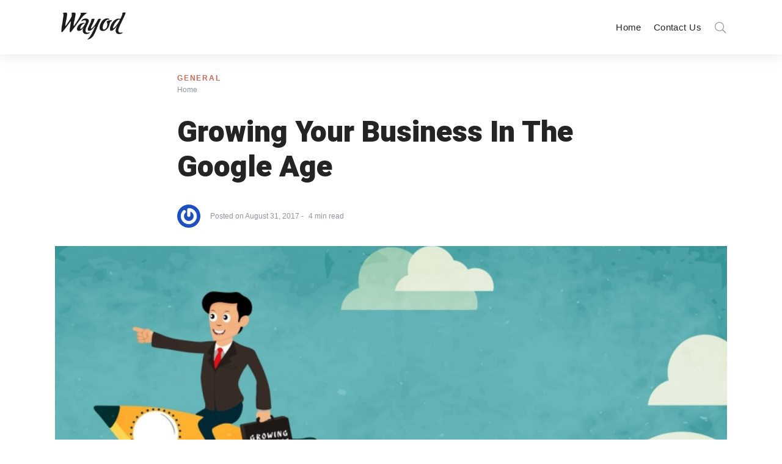

--- FILE ---
content_type: text/html; charset=UTF-8
request_url: https://www.wayodd.com/growing-your-business-in-the-google-age/
body_size: 33841
content:
<!DOCTYPE html>
<html dir="ltr" lang="en-US" prefix="og: https://ogp.me/ns#" class="no-js">
	<head>
		<meta charset="UTF-8">
		<meta http-equiv="X-UA-Compatible" content="IE=edge"/>
		<meta name="viewport" content="width=device-width, initial-scale=1, minimum-scale=1">
		<meta name="author" content="SeventhQueen"/>
		<link rel="profile" href="https://gmpg.org/xfn/11">
		
		<!-- Global site tag (gtag.js) - Google Analytics -->
<script async src="https://www.googletagmanager.com/gtag/js?id=G-VRTEEHE7QS"></script>
<script>
  window.dataLayer = window.dataLayer || [];
  function gtag(){dataLayer.push(arguments);}
  gtag('js', new Date());

  gtag('config', 'G-VRTEEHE7QS');
</script>
		
		

					<script>document.documentElement.classList.remove('no-js');</script>
			
		<title>Growing Your Business In The Google Age</title>
	<style>img:is([sizes="auto" i], [sizes^="auto," i]) { contain-intrinsic-size: 3000px 1500px }</style>
	
		<!-- All in One SEO 4.8.5 - aioseo.com -->
	<meta name="description" content="In the early days before the internet, there were two ways that you could grow your business, word of mouth and by advertising within paper media. When the internet was introduced things didn’t change much as not many people had access to the internet or devices that could access the internet. As time went by" />
	<meta name="robots" content="max-image-preview:large" />
	<meta name="author" content="Johnny E"/>
	<meta name="keywords" content="general" />
	<link rel="canonical" href="https://www.wayodd.com/growing-your-business-in-the-google-age/" />
	<meta name="generator" content="All in One SEO (AIOSEO) 4.8.5" />
		<meta property="og:locale" content="en_US" />
		<meta property="og:site_name" content="Wayod |" />
		<meta property="og:type" content="article" />
		<meta property="og:title" content="Growing Your Business In The Google Age" />
		<meta property="og:description" content="In the early days before the internet, there were two ways that you could grow your business, word of mouth and by advertising within paper media. When the internet was introduced things didn’t change much as not many people had access to the internet or devices that could access the internet. As time went by" />
		<meta property="og:url" content="https://www.wayodd.com/growing-your-business-in-the-google-age/" />
		<meta property="og:image" content="https://www.wayodd.com/wp-content/uploads/2019/11/cropped-WAYOD-Logo.png" />
		<meta property="og:image:secure_url" content="https://www.wayodd.com/wp-content/uploads/2019/11/cropped-WAYOD-Logo.png" />
		<meta property="article:published_time" content="2017-08-31T15:12:22+00:00" />
		<meta property="article:modified_time" content="2017-08-31T15:12:22+00:00" />
		<meta name="twitter:card" content="summary" />
		<meta name="twitter:title" content="Growing Your Business In The Google Age" />
		<meta name="twitter:description" content="In the early days before the internet, there were two ways that you could grow your business, word of mouth and by advertising within paper media. When the internet was introduced things didn’t change much as not many people had access to the internet or devices that could access the internet. As time went by" />
		<meta name="twitter:image" content="https://www.wayodd.com/wp-content/uploads/2019/11/cropped-WAYOD-Logo.png" />
		<script type="application/ld+json" class="aioseo-schema">
			{"@context":"https:\/\/schema.org","@graph":[{"@type":"Article","@id":"https:\/\/www.wayodd.com\/growing-your-business-in-the-google-age\/#article","name":"Growing Your Business In The Google Age","headline":"Growing Your Business In The Google Age","author":{"@id":"https:\/\/www.wayodd.com\/author\/johnny-e\/#author"},"publisher":{"@id":"https:\/\/www.wayodd.com\/#organization"},"image":{"@type":"ImageObject","url":"https:\/\/www.wayodd.com\/wp-content\/uploads\/2017\/08\/Growing-your-Business-in-the-Google-Age-e1505991340129.jpg","width":900,"height":675},"datePublished":"2017-08-31T15:12:22+00:00","dateModified":"2017-08-31T15:12:22+00:00","inLanguage":"en-US","mainEntityOfPage":{"@id":"https:\/\/www.wayodd.com\/growing-your-business-in-the-google-age\/#webpage"},"isPartOf":{"@id":"https:\/\/www.wayodd.com\/growing-your-business-in-the-google-age\/#webpage"},"articleSection":"General"},{"@type":"BreadcrumbList","@id":"https:\/\/www.wayodd.com\/growing-your-business-in-the-google-age\/#breadcrumblist","itemListElement":[{"@type":"ListItem","@id":"https:\/\/www.wayodd.com#listItem","position":1,"name":"Home","item":"https:\/\/www.wayodd.com","nextItem":{"@type":"ListItem","@id":"https:\/\/www.wayodd.com\/general\/#listItem","name":"General"}},{"@type":"ListItem","@id":"https:\/\/www.wayodd.com\/general\/#listItem","position":2,"name":"General","item":"https:\/\/www.wayodd.com\/general\/","nextItem":{"@type":"ListItem","@id":"https:\/\/www.wayodd.com\/growing-your-business-in-the-google-age\/#listItem","name":"Growing Your Business In The Google Age"},"previousItem":{"@type":"ListItem","@id":"https:\/\/www.wayodd.com#listItem","name":"Home"}},{"@type":"ListItem","@id":"https:\/\/www.wayodd.com\/growing-your-business-in-the-google-age\/#listItem","position":3,"name":"Growing Your Business In The Google Age","previousItem":{"@type":"ListItem","@id":"https:\/\/www.wayodd.com\/general\/#listItem","name":"General"}}]},{"@type":"Organization","@id":"https:\/\/www.wayodd.com\/#organization","name":"Wayod","url":"https:\/\/www.wayodd.com\/","logo":{"@type":"ImageObject","url":"https:\/\/www.wayodd.com\/wp-content\/uploads\/2019\/11\/cropped-WAYOD-Logo.png","@id":"https:\/\/www.wayodd.com\/growing-your-business-in-the-google-age\/#organizationLogo","width":199,"height":80},"image":{"@id":"https:\/\/www.wayodd.com\/growing-your-business-in-the-google-age\/#organizationLogo"}},{"@type":"Person","@id":"https:\/\/www.wayodd.com\/author\/johnny-e\/#author","url":"https:\/\/www.wayodd.com\/author\/johnny-e\/","name":"Johnny E","image":{"@type":"ImageObject","@id":"https:\/\/www.wayodd.com\/growing-your-business-in-the-google-age\/#authorImage","url":"https:\/\/secure.gravatar.com\/avatar\/4c96fada5248772a1e548bb5455550360653b26d4475869586882218eb12855a?s=96&r=g","width":96,"height":96,"caption":"Johnny E"}},{"@type":"WebPage","@id":"https:\/\/www.wayodd.com\/growing-your-business-in-the-google-age\/#webpage","url":"https:\/\/www.wayodd.com\/growing-your-business-in-the-google-age\/","name":"Growing Your Business In The Google Age","description":"In the early days before the internet, there were two ways that you could grow your business, word of mouth and by advertising within paper media. When the internet was introduced things didn\u2019t change much as not many people had access to the internet or devices that could access the internet. As time went by","inLanguage":"en-US","isPartOf":{"@id":"https:\/\/www.wayodd.com\/#website"},"breadcrumb":{"@id":"https:\/\/www.wayodd.com\/growing-your-business-in-the-google-age\/#breadcrumblist"},"author":{"@id":"https:\/\/www.wayodd.com\/author\/johnny-e\/#author"},"creator":{"@id":"https:\/\/www.wayodd.com\/author\/johnny-e\/#author"},"image":{"@type":"ImageObject","url":"https:\/\/www.wayodd.com\/wp-content\/uploads\/2017\/08\/Growing-your-Business-in-the-Google-Age-e1505991340129.jpg","@id":"https:\/\/www.wayodd.com\/growing-your-business-in-the-google-age\/#mainImage","width":900,"height":675},"primaryImageOfPage":{"@id":"https:\/\/www.wayodd.com\/growing-your-business-in-the-google-age\/#mainImage"},"datePublished":"2017-08-31T15:12:22+00:00","dateModified":"2017-08-31T15:12:22+00:00"},{"@type":"WebSite","@id":"https:\/\/www.wayodd.com\/#website","url":"https:\/\/www.wayodd.com\/","name":"Wayod","inLanguage":"en-US","publisher":{"@id":"https:\/\/www.wayodd.com\/#organization"}}]}
		</script>
		<!-- All in One SEO -->

<link href='https://fonts.gstatic.com' crossorigin rel='preconnect' />
<link rel="alternate" type="application/rss+xml" title="Wayod &raquo; Feed" href="https://www.wayodd.com/feed/" />
<link rel="alternate" type="application/rss+xml" title="Wayod &raquo; Comments Feed" href="https://www.wayodd.com/comments/feed/" />
<link rel="alternate" type="application/rss+xml" title="Wayod &raquo; Growing Your Business In The Google Age Comments Feed" href="https://www.wayodd.com/growing-your-business-in-the-google-age/feed/" />
<script type="text/javascript">
/* <![CDATA[ */
window._wpemojiSettings = {"baseUrl":"https:\/\/s.w.org\/images\/core\/emoji\/16.0.1\/72x72\/","ext":".png","svgUrl":"https:\/\/s.w.org\/images\/core\/emoji\/16.0.1\/svg\/","svgExt":".svg","source":{"concatemoji":"https:\/\/www.wayodd.com\/wp-includes\/js\/wp-emoji-release.min.js?ver=6.8.3"}};
/*! This file is auto-generated */
!function(s,n){var o,i,e;function c(e){try{var t={supportTests:e,timestamp:(new Date).valueOf()};sessionStorage.setItem(o,JSON.stringify(t))}catch(e){}}function p(e,t,n){e.clearRect(0,0,e.canvas.width,e.canvas.height),e.fillText(t,0,0);var t=new Uint32Array(e.getImageData(0,0,e.canvas.width,e.canvas.height).data),a=(e.clearRect(0,0,e.canvas.width,e.canvas.height),e.fillText(n,0,0),new Uint32Array(e.getImageData(0,0,e.canvas.width,e.canvas.height).data));return t.every(function(e,t){return e===a[t]})}function u(e,t){e.clearRect(0,0,e.canvas.width,e.canvas.height),e.fillText(t,0,0);for(var n=e.getImageData(16,16,1,1),a=0;a<n.data.length;a++)if(0!==n.data[a])return!1;return!0}function f(e,t,n,a){switch(t){case"flag":return n(e,"\ud83c\udff3\ufe0f\u200d\u26a7\ufe0f","\ud83c\udff3\ufe0f\u200b\u26a7\ufe0f")?!1:!n(e,"\ud83c\udde8\ud83c\uddf6","\ud83c\udde8\u200b\ud83c\uddf6")&&!n(e,"\ud83c\udff4\udb40\udc67\udb40\udc62\udb40\udc65\udb40\udc6e\udb40\udc67\udb40\udc7f","\ud83c\udff4\u200b\udb40\udc67\u200b\udb40\udc62\u200b\udb40\udc65\u200b\udb40\udc6e\u200b\udb40\udc67\u200b\udb40\udc7f");case"emoji":return!a(e,"\ud83e\udedf")}return!1}function g(e,t,n,a){var r="undefined"!=typeof WorkerGlobalScope&&self instanceof WorkerGlobalScope?new OffscreenCanvas(300,150):s.createElement("canvas"),o=r.getContext("2d",{willReadFrequently:!0}),i=(o.textBaseline="top",o.font="600 32px Arial",{});return e.forEach(function(e){i[e]=t(o,e,n,a)}),i}function t(e){var t=s.createElement("script");t.src=e,t.defer=!0,s.head.appendChild(t)}"undefined"!=typeof Promise&&(o="wpEmojiSettingsSupports",i=["flag","emoji"],n.supports={everything:!0,everythingExceptFlag:!0},e=new Promise(function(e){s.addEventListener("DOMContentLoaded",e,{once:!0})}),new Promise(function(t){var n=function(){try{var e=JSON.parse(sessionStorage.getItem(o));if("object"==typeof e&&"number"==typeof e.timestamp&&(new Date).valueOf()<e.timestamp+604800&&"object"==typeof e.supportTests)return e.supportTests}catch(e){}return null}();if(!n){if("undefined"!=typeof Worker&&"undefined"!=typeof OffscreenCanvas&&"undefined"!=typeof URL&&URL.createObjectURL&&"undefined"!=typeof Blob)try{var e="postMessage("+g.toString()+"("+[JSON.stringify(i),f.toString(),p.toString(),u.toString()].join(",")+"));",a=new Blob([e],{type:"text/javascript"}),r=new Worker(URL.createObjectURL(a),{name:"wpTestEmojiSupports"});return void(r.onmessage=function(e){c(n=e.data),r.terminate(),t(n)})}catch(e){}c(n=g(i,f,p,u))}t(n)}).then(function(e){for(var t in e)n.supports[t]=e[t],n.supports.everything=n.supports.everything&&n.supports[t],"flag"!==t&&(n.supports.everythingExceptFlag=n.supports.everythingExceptFlag&&n.supports[t]);n.supports.everythingExceptFlag=n.supports.everythingExceptFlag&&!n.supports.flag,n.DOMReady=!1,n.readyCallback=function(){n.DOMReady=!0}}).then(function(){return e}).then(function(){var e;n.supports.everything||(n.readyCallback(),(e=n.source||{}).concatemoji?t(e.concatemoji):e.wpemoji&&e.twemoji&&(t(e.twemoji),t(e.wpemoji)))}))}((window,document),window._wpemojiSettings);
/* ]]> */
</script>
<style id='wp-emoji-styles-inline-css' type='text/css'>

	img.wp-smiley, img.emoji {
		display: inline !important;
		border: none !important;
		box-shadow: none !important;
		height: 1em !important;
		width: 1em !important;
		margin: 0 0.07em !important;
		vertical-align: -0.1em !important;
		background: none !important;
		padding: 0 !important;
	}
</style>
<link rel='stylesheet' id='wp-block-library-css' href='https://www.wayodd.com/wp-includes/css/dist/block-library/style.min.css?ver=6.8.3' type='text/css' media='all' />
<style id='wp-block-library-theme-inline-css' type='text/css'>
.wp-block-audio :where(figcaption){color:#555;font-size:13px;text-align:center}.is-dark-theme .wp-block-audio :where(figcaption){color:#ffffffa6}.wp-block-audio{margin:0 0 1em}.wp-block-code{border:1px solid #ccc;border-radius:4px;font-family:Menlo,Consolas,monaco,monospace;padding:.8em 1em}.wp-block-embed :where(figcaption){color:#555;font-size:13px;text-align:center}.is-dark-theme .wp-block-embed :where(figcaption){color:#ffffffa6}.wp-block-embed{margin:0 0 1em}.blocks-gallery-caption{color:#555;font-size:13px;text-align:center}.is-dark-theme .blocks-gallery-caption{color:#ffffffa6}:root :where(.wp-block-image figcaption){color:#555;font-size:13px;text-align:center}.is-dark-theme :root :where(.wp-block-image figcaption){color:#ffffffa6}.wp-block-image{margin:0 0 1em}.wp-block-pullquote{border-bottom:4px solid;border-top:4px solid;color:currentColor;margin-bottom:1.75em}.wp-block-pullquote cite,.wp-block-pullquote footer,.wp-block-pullquote__citation{color:currentColor;font-size:.8125em;font-style:normal;text-transform:uppercase}.wp-block-quote{border-left:.25em solid;margin:0 0 1.75em;padding-left:1em}.wp-block-quote cite,.wp-block-quote footer{color:currentColor;font-size:.8125em;font-style:normal;position:relative}.wp-block-quote:where(.has-text-align-right){border-left:none;border-right:.25em solid;padding-left:0;padding-right:1em}.wp-block-quote:where(.has-text-align-center){border:none;padding-left:0}.wp-block-quote.is-large,.wp-block-quote.is-style-large,.wp-block-quote:where(.is-style-plain){border:none}.wp-block-search .wp-block-search__label{font-weight:700}.wp-block-search__button{border:1px solid #ccc;padding:.375em .625em}:where(.wp-block-group.has-background){padding:1.25em 2.375em}.wp-block-separator.has-css-opacity{opacity:.4}.wp-block-separator{border:none;border-bottom:2px solid;margin-left:auto;margin-right:auto}.wp-block-separator.has-alpha-channel-opacity{opacity:1}.wp-block-separator:not(.is-style-wide):not(.is-style-dots){width:100px}.wp-block-separator.has-background:not(.is-style-dots){border-bottom:none;height:1px}.wp-block-separator.has-background:not(.is-style-wide):not(.is-style-dots){height:2px}.wp-block-table{margin:0 0 1em}.wp-block-table td,.wp-block-table th{word-break:normal}.wp-block-table :where(figcaption){color:#555;font-size:13px;text-align:center}.is-dark-theme .wp-block-table :where(figcaption){color:#ffffffa6}.wp-block-video :where(figcaption){color:#555;font-size:13px;text-align:center}.is-dark-theme .wp-block-video :where(figcaption){color:#ffffffa6}.wp-block-video{margin:0 0 1em}:root :where(.wp-block-template-part.has-background){margin-bottom:0;margin-top:0;padding:1.25em 2.375em}
</style>
<style id='classic-theme-styles-inline-css' type='text/css'>
/*! This file is auto-generated */
.wp-block-button__link{color:#fff;background-color:#32373c;border-radius:9999px;box-shadow:none;text-decoration:none;padding:calc(.667em + 2px) calc(1.333em + 2px);font-size:1.125em}.wp-block-file__button{background:#32373c;color:#fff;text-decoration:none}
</style>
<style id='filebird-block-filebird-gallery-style-inline-css' type='text/css'>
ul.filebird-block-filebird-gallery{margin:auto!important;padding:0!important;width:100%}ul.filebird-block-filebird-gallery.layout-grid{display:grid;grid-gap:20px;align-items:stretch;grid-template-columns:repeat(var(--columns),1fr);justify-items:stretch}ul.filebird-block-filebird-gallery.layout-grid li img{border:1px solid #ccc;box-shadow:2px 2px 6px 0 rgba(0,0,0,.3);height:100%;max-width:100%;-o-object-fit:cover;object-fit:cover;width:100%}ul.filebird-block-filebird-gallery.layout-masonry{-moz-column-count:var(--columns);-moz-column-gap:var(--space);column-gap:var(--space);-moz-column-width:var(--min-width);columns:var(--min-width) var(--columns);display:block;overflow:auto}ul.filebird-block-filebird-gallery.layout-masonry li{margin-bottom:var(--space)}ul.filebird-block-filebird-gallery li{list-style:none}ul.filebird-block-filebird-gallery li figure{height:100%;margin:0;padding:0;position:relative;width:100%}ul.filebird-block-filebird-gallery li figure figcaption{background:linear-gradient(0deg,rgba(0,0,0,.7),rgba(0,0,0,.3) 70%,transparent);bottom:0;box-sizing:border-box;color:#fff;font-size:.8em;margin:0;max-height:100%;overflow:auto;padding:3em .77em .7em;position:absolute;text-align:center;width:100%;z-index:2}ul.filebird-block-filebird-gallery li figure figcaption a{color:inherit}

</style>
<style id='global-styles-inline-css' type='text/css'>
:root{--wp--preset--aspect-ratio--square: 1;--wp--preset--aspect-ratio--4-3: 4/3;--wp--preset--aspect-ratio--3-4: 3/4;--wp--preset--aspect-ratio--3-2: 3/2;--wp--preset--aspect-ratio--2-3: 2/3;--wp--preset--aspect-ratio--16-9: 16/9;--wp--preset--aspect-ratio--9-16: 9/16;--wp--preset--color--black: #000000;--wp--preset--color--cyan-bluish-gray: #abb8c3;--wp--preset--color--white: #ffffff;--wp--preset--color--pale-pink: #f78da7;--wp--preset--color--vivid-red: #cf2e2e;--wp--preset--color--luminous-vivid-orange: #ff6900;--wp--preset--color--luminous-vivid-amber: #fcb900;--wp--preset--color--light-green-cyan: #7bdcb5;--wp--preset--color--vivid-green-cyan: #00d084;--wp--preset--color--pale-cyan-blue: #8ed1fc;--wp--preset--color--vivid-cyan-blue: #0693e3;--wp--preset--color--vivid-purple: #9b51e0;--wp--preset--color--primary: #ca6958;--wp--preset--color--very-light-gray: #eeeeee;--wp--preset--color--very-dark-gray: #313131;--wp--preset--gradient--vivid-cyan-blue-to-vivid-purple: linear-gradient(135deg,rgba(6,147,227,1) 0%,rgb(155,81,224) 100%);--wp--preset--gradient--light-green-cyan-to-vivid-green-cyan: linear-gradient(135deg,rgb(122,220,180) 0%,rgb(0,208,130) 100%);--wp--preset--gradient--luminous-vivid-amber-to-luminous-vivid-orange: linear-gradient(135deg,rgba(252,185,0,1) 0%,rgba(255,105,0,1) 100%);--wp--preset--gradient--luminous-vivid-orange-to-vivid-red: linear-gradient(135deg,rgba(255,105,0,1) 0%,rgb(207,46,46) 100%);--wp--preset--gradient--very-light-gray-to-cyan-bluish-gray: linear-gradient(135deg,rgb(238,238,238) 0%,rgb(169,184,195) 100%);--wp--preset--gradient--cool-to-warm-spectrum: linear-gradient(135deg,rgb(74,234,220) 0%,rgb(151,120,209) 20%,rgb(207,42,186) 40%,rgb(238,44,130) 60%,rgb(251,105,98) 80%,rgb(254,248,76) 100%);--wp--preset--gradient--blush-light-purple: linear-gradient(135deg,rgb(255,206,236) 0%,rgb(152,150,240) 100%);--wp--preset--gradient--blush-bordeaux: linear-gradient(135deg,rgb(254,205,165) 0%,rgb(254,45,45) 50%,rgb(107,0,62) 100%);--wp--preset--gradient--luminous-dusk: linear-gradient(135deg,rgb(255,203,112) 0%,rgb(199,81,192) 50%,rgb(65,88,208) 100%);--wp--preset--gradient--pale-ocean: linear-gradient(135deg,rgb(255,245,203) 0%,rgb(182,227,212) 50%,rgb(51,167,181) 100%);--wp--preset--gradient--electric-grass: linear-gradient(135deg,rgb(202,248,128) 0%,rgb(113,206,126) 100%);--wp--preset--gradient--midnight: linear-gradient(135deg,rgb(2,3,129) 0%,rgb(40,116,252) 100%);--wp--preset--font-size--small: 16px;--wp--preset--font-size--medium: 20px;--wp--preset--font-size--large: 36px;--wp--preset--font-size--x-large: 42px;--wp--preset--font-size--regular: 20px;--wp--preset--font-size--larger: 48px;--wp--preset--spacing--20: 0.44rem;--wp--preset--spacing--30: 0.67rem;--wp--preset--spacing--40: 1rem;--wp--preset--spacing--50: 1.5rem;--wp--preset--spacing--60: 2.25rem;--wp--preset--spacing--70: 3.38rem;--wp--preset--spacing--80: 5.06rem;--wp--preset--shadow--natural: 6px 6px 9px rgba(0, 0, 0, 0.2);--wp--preset--shadow--deep: 12px 12px 50px rgba(0, 0, 0, 0.4);--wp--preset--shadow--sharp: 6px 6px 0px rgba(0, 0, 0, 0.2);--wp--preset--shadow--outlined: 6px 6px 0px -3px rgba(255, 255, 255, 1), 6px 6px rgba(0, 0, 0, 1);--wp--preset--shadow--crisp: 6px 6px 0px rgba(0, 0, 0, 1);}:where(.is-layout-flex){gap: 0.5em;}:where(.is-layout-grid){gap: 0.5em;}body .is-layout-flex{display: flex;}.is-layout-flex{flex-wrap: wrap;align-items: center;}.is-layout-flex > :is(*, div){margin: 0;}body .is-layout-grid{display: grid;}.is-layout-grid > :is(*, div){margin: 0;}:where(.wp-block-columns.is-layout-flex){gap: 2em;}:where(.wp-block-columns.is-layout-grid){gap: 2em;}:where(.wp-block-post-template.is-layout-flex){gap: 1.25em;}:where(.wp-block-post-template.is-layout-grid){gap: 1.25em;}.has-black-color{color: var(--wp--preset--color--black) !important;}.has-cyan-bluish-gray-color{color: var(--wp--preset--color--cyan-bluish-gray) !important;}.has-white-color{color: var(--wp--preset--color--white) !important;}.has-pale-pink-color{color: var(--wp--preset--color--pale-pink) !important;}.has-vivid-red-color{color: var(--wp--preset--color--vivid-red) !important;}.has-luminous-vivid-orange-color{color: var(--wp--preset--color--luminous-vivid-orange) !important;}.has-luminous-vivid-amber-color{color: var(--wp--preset--color--luminous-vivid-amber) !important;}.has-light-green-cyan-color{color: var(--wp--preset--color--light-green-cyan) !important;}.has-vivid-green-cyan-color{color: var(--wp--preset--color--vivid-green-cyan) !important;}.has-pale-cyan-blue-color{color: var(--wp--preset--color--pale-cyan-blue) !important;}.has-vivid-cyan-blue-color{color: var(--wp--preset--color--vivid-cyan-blue) !important;}.has-vivid-purple-color{color: var(--wp--preset--color--vivid-purple) !important;}.has-black-background-color{background-color: var(--wp--preset--color--black) !important;}.has-cyan-bluish-gray-background-color{background-color: var(--wp--preset--color--cyan-bluish-gray) !important;}.has-white-background-color{background-color: var(--wp--preset--color--white) !important;}.has-pale-pink-background-color{background-color: var(--wp--preset--color--pale-pink) !important;}.has-vivid-red-background-color{background-color: var(--wp--preset--color--vivid-red) !important;}.has-luminous-vivid-orange-background-color{background-color: var(--wp--preset--color--luminous-vivid-orange) !important;}.has-luminous-vivid-amber-background-color{background-color: var(--wp--preset--color--luminous-vivid-amber) !important;}.has-light-green-cyan-background-color{background-color: var(--wp--preset--color--light-green-cyan) !important;}.has-vivid-green-cyan-background-color{background-color: var(--wp--preset--color--vivid-green-cyan) !important;}.has-pale-cyan-blue-background-color{background-color: var(--wp--preset--color--pale-cyan-blue) !important;}.has-vivid-cyan-blue-background-color{background-color: var(--wp--preset--color--vivid-cyan-blue) !important;}.has-vivid-purple-background-color{background-color: var(--wp--preset--color--vivid-purple) !important;}.has-black-border-color{border-color: var(--wp--preset--color--black) !important;}.has-cyan-bluish-gray-border-color{border-color: var(--wp--preset--color--cyan-bluish-gray) !important;}.has-white-border-color{border-color: var(--wp--preset--color--white) !important;}.has-pale-pink-border-color{border-color: var(--wp--preset--color--pale-pink) !important;}.has-vivid-red-border-color{border-color: var(--wp--preset--color--vivid-red) !important;}.has-luminous-vivid-orange-border-color{border-color: var(--wp--preset--color--luminous-vivid-orange) !important;}.has-luminous-vivid-amber-border-color{border-color: var(--wp--preset--color--luminous-vivid-amber) !important;}.has-light-green-cyan-border-color{border-color: var(--wp--preset--color--light-green-cyan) !important;}.has-vivid-green-cyan-border-color{border-color: var(--wp--preset--color--vivid-green-cyan) !important;}.has-pale-cyan-blue-border-color{border-color: var(--wp--preset--color--pale-cyan-blue) !important;}.has-vivid-cyan-blue-border-color{border-color: var(--wp--preset--color--vivid-cyan-blue) !important;}.has-vivid-purple-border-color{border-color: var(--wp--preset--color--vivid-purple) !important;}.has-vivid-cyan-blue-to-vivid-purple-gradient-background{background: var(--wp--preset--gradient--vivid-cyan-blue-to-vivid-purple) !important;}.has-light-green-cyan-to-vivid-green-cyan-gradient-background{background: var(--wp--preset--gradient--light-green-cyan-to-vivid-green-cyan) !important;}.has-luminous-vivid-amber-to-luminous-vivid-orange-gradient-background{background: var(--wp--preset--gradient--luminous-vivid-amber-to-luminous-vivid-orange) !important;}.has-luminous-vivid-orange-to-vivid-red-gradient-background{background: var(--wp--preset--gradient--luminous-vivid-orange-to-vivid-red) !important;}.has-very-light-gray-to-cyan-bluish-gray-gradient-background{background: var(--wp--preset--gradient--very-light-gray-to-cyan-bluish-gray) !important;}.has-cool-to-warm-spectrum-gradient-background{background: var(--wp--preset--gradient--cool-to-warm-spectrum) !important;}.has-blush-light-purple-gradient-background{background: var(--wp--preset--gradient--blush-light-purple) !important;}.has-blush-bordeaux-gradient-background{background: var(--wp--preset--gradient--blush-bordeaux) !important;}.has-luminous-dusk-gradient-background{background: var(--wp--preset--gradient--luminous-dusk) !important;}.has-pale-ocean-gradient-background{background: var(--wp--preset--gradient--pale-ocean) !important;}.has-electric-grass-gradient-background{background: var(--wp--preset--gradient--electric-grass) !important;}.has-midnight-gradient-background{background: var(--wp--preset--gradient--midnight) !important;}.has-small-font-size{font-size: var(--wp--preset--font-size--small) !important;}.has-medium-font-size{font-size: var(--wp--preset--font-size--medium) !important;}.has-large-font-size{font-size: var(--wp--preset--font-size--large) !important;}.has-x-large-font-size{font-size: var(--wp--preset--font-size--x-large) !important;}
:where(.wp-block-post-template.is-layout-flex){gap: 1.25em;}:where(.wp-block-post-template.is-layout-grid){gap: 1.25em;}
:where(.wp-block-columns.is-layout-flex){gap: 2em;}:where(.wp-block-columns.is-layout-grid){gap: 2em;}
:root :where(.wp-block-pullquote){font-size: 1.5em;line-height: 1.6;}
</style>
<link rel='stylesheet' id='contact-form-7-css' href='https://www.wayodd.com/wp-content/plugins/contact-form-7/includes/css/styles.css?ver=6.1.1' type='text/css' media='all' />
<link rel='stylesheet' id='sq-notes-css' href='https://www.wayodd.com/wp-content/plugins/typer-pro/core/elements/assets/css/notes/styles.css?ver=1.9.8' type='text/css' media='all' />
<link rel='stylesheet' id='sq-auth-style-css' href='https://www.wayodd.com/wp-content/plugins/typer-pro/core/elements/assets/css/auth.css?ver=6.8.3' type='text/css' media='all' />
<link rel='stylesheet' id='typer-global-css' href='https://www.wayodd.com/wp-content/themes/typer/assets/css/index.css?ver=1.1.1' type='text/css' media='all' />
<link rel='stylesheet' id='typer-icon-fonts-css' href='https://www.wayodd.com/wp-content/themes/typer/assets/fonts/style.css?ver=1.1.1' type='text/css' media='all' />
<link rel='stylesheet' id='pwaforwp-style-css' href='https://www.wayodd.com/wp-content/plugins/pwa-for-wp/assets/css/pwaforwp-main.min.css?ver=1.7.80' type='text/css' media='all' />
<script type="text/javascript" src="https://www.wayodd.com/wp-includes/js/jquery/jquery.min.js?ver=3.7.1" id="jquery-core-js"></script>
<script type="text/javascript" src="https://www.wayodd.com/wp-includes/js/jquery/jquery-migrate.min.js?ver=3.4.1" id="jquery-migrate-js"></script>
<link rel="https://api.w.org/" href="https://www.wayodd.com/wp-json/" /><link rel="alternate" title="JSON" type="application/json" href="https://www.wayodd.com/wp-json/wp/v2/posts/18416" /><link rel="EditURI" type="application/rsd+xml" title="RSD" href="https://www.wayodd.com/xmlrpc.php?rsd" />
<meta name="generator" content="WordPress 6.8.3" />
<link rel='shortlink' href='https://www.wayodd.com/?p=18416' />
<link rel="alternate" title="oEmbed (JSON)" type="application/json+oembed" href="https://www.wayodd.com/wp-json/oembed/1.0/embed?url=https%3A%2F%2Fwww.wayodd.com%2Fgrowing-your-business-in-the-google-age%2F" />
<link rel="alternate" title="oEmbed (XML)" type="text/xml+oembed" href="https://www.wayodd.com/wp-json/oembed/1.0/embed?url=https%3A%2F%2Fwww.wayodd.com%2Fgrowing-your-business-in-the-google-age%2F&#038;format=xml" />
<link rel="pingback" href="https://www.wayodd.com/xmlrpc.php"><link rel="preload" id="typer-global-preload" href="https://www.wayodd.com/wp-content/themes/typer/assets/css/index.css?ver=1.1.1" as="style">
<meta name="generator" content="Elementor 3.31.0; features: additional_custom_breakpoints, e_element_cache; settings: css_print_method-external, google_font-enabled, font_display-auto">


<script type="application/ld+json" class="saswp-schema-markup-output">
[{"@context":"https:\/\/schema.org\/","@graph":[{"@context":"https:\/\/schema.org\/","@type":"SiteNavigationElement","@id":"https:\/\/www.wayodd.com#cats1","name":"Home","url":"https:\/\/www.wayodd.com\/"},{"@context":"https:\/\/schema.org\/","@type":"SiteNavigationElement","@id":"https:\/\/www.wayodd.com#cats1","name":"Contact Us","url":"https:\/\/www.wayodd.com\/contact-us\/"}]},

{"@context":"https:\/\/schema.org\/","@type":"BlogPosting","@id":"https:\/\/www.wayodd.com\/growing-your-business-in-the-google-age\/#BlogPosting","url":"https:\/\/www.wayodd.com\/growing-your-business-in-the-google-age\/","inLanguage":"en-US","mainEntityOfPage":"https:\/\/www.wayodd.com\/growing-your-business-in-the-google-age\/","headline":"Growing Your Business In The Google Age","description":"In the early days before the internet, there were two ways that you could grow your business, word of mouth and by advertising within paper media. When the internet was introduced things didn\u2019t change much as not many people had access to the internet or devices that could access the internet. As time went by","articleBody":"In the early days before the internet, there were two ways that you could grow your business, word of mouth and by advertising within paper media. When the internet was introduced things didn\u2019t change much as not many people had access to the internet or devices that could access the internet. As time went by technology began to evolve and so did the availability of technology, computers were beginning to shrink in size and soon enough the first mobile smart device was created. By this time, a company called Google was slowly beginning to dominate the search engine world. Refusing to stop improving and evolving Google began to thrive and eventually began to open new possible ways for business owners to market their businesses, online. With the introduction of online marketing, some companies began to realize that their sales were beginning to increase and the overall costs of having to market within hard copy news prints were beginning to lessen as digital media was able to reach a large audience. To this current day business owners are still making use of online marketing as it is a cheap and effective way for them to market their products within the global community.  How to Grow your Business If you are looking at growing your business it is a good idea to look at making use of search engine optimization or SEO tactics which will allow your content to reach a larger audience and increase your overall sales.  So how can you get started? We spoke to an SEO company with good information and they suggested creating a web page and making use of social media as a platform to help increase your website's ratings within Google\u2019s search index. The fastest ways you can create a website is by choosing to make use of a website design company or if you have our own hosting services to install and make use of a platform like WordPress. Once you have your site up you are going to want to like your site to your different social media pages, so that when there are any updates on your site you can let your followers know on social media. Social media also provides a great way for business owners to communicate with their customers to gather feedback with regards to issues that the customers have with the product or to find out what the business is doing right. It is important to remember that it takes time to grow a follower\u2019s base, however, there are methods that you can use to ensure that social media or Google targets the correct group of people. Once you have a decent website and following you will find that your sales both online and offline will increase and you will get more business in general. However, it is vital that you interact with your clients as their feedback can both make and destroy your company within a single sentence, so it is vital to keep your clients in the loop of everything your company is doing, it makes them feel important.","keywords":"","datePublished":"2017-08-31T15:12:22+00:00","dateModified":"2017-08-31T15:12:22+00:00","author":{"@type":"Person","name":"Johnny E","url":"https:\/\/www.wayodd.com\/author\/johnny-e\/","sameAs":[],"image":{"@type":"ImageObject","url":"https:\/\/secure.gravatar.com\/avatar\/4c96fada5248772a1e548bb5455550360653b26d4475869586882218eb12855a?s=96&r=g","height":96,"width":96}},"editor":{"@type":"Person","name":"Johnny E","url":"https:\/\/www.wayodd.com\/author\/johnny-e\/","sameAs":[],"image":{"@type":"ImageObject","url":"https:\/\/secure.gravatar.com\/avatar\/4c96fada5248772a1e548bb5455550360653b26d4475869586882218eb12855a?s=96&r=g","height":96,"width":96}},"publisher":{"@type":"Organization","name":"Wayod","url":"https:\/\/www.wayodd.com","logo":{"@type":"ImageObject","url":"https:\/\/www.wayodd.com\/wp-content\/uploads\/2019\/11\/cropped-WAYOD-Logo-1.png","width":"199","height":"80"}},"image":[{"@type":"ImageObject","@id":"https:\/\/www.wayodd.com\/growing-your-business-in-the-google-age\/#primaryimage","url":"https:\/\/www.wayodd.com\/wp-content\/uploads\/2017\/08\/Growing-your-Business-in-the-Google-Age-e1505991340129-1200x900.jpg","width":"1200","height":"900"}]}]
</script>

			<style>
				.e-con.e-parent:nth-of-type(n+4):not(.e-lazyloaded):not(.e-no-lazyload),
				.e-con.e-parent:nth-of-type(n+4):not(.e-lazyloaded):not(.e-no-lazyload) * {
					background-image: none !important;
				}
				@media screen and (max-height: 1024px) {
					.e-con.e-parent:nth-of-type(n+3):not(.e-lazyloaded):not(.e-no-lazyload),
					.e-con.e-parent:nth-of-type(n+3):not(.e-lazyloaded):not(.e-no-lazyload) * {
						background-image: none !important;
					}
				}
				@media screen and (max-height: 640px) {
					.e-con.e-parent:nth-of-type(n+2):not(.e-lazyloaded):not(.e-no-lazyload),
					.e-con.e-parent:nth-of-type(n+2):not(.e-lazyloaded):not(.e-no-lazyload) * {
						background-image: none !important;
					}
				}
			</style>
			<link rel="amphtml" href="https://www.wayodd.com/growing-your-business-in-the-google-age/amp/"><meta name="pwaforwp" content="wordpress-plugin"/>
        <meta name="theme-color" content="#D5E0EB">
        <meta name="apple-mobile-web-app-title" content="Wayod">
        <meta name="application-name" content="Wayod">
        <meta name="apple-mobile-web-app-capable" content="yes">
        <meta name="apple-mobile-web-app-status-bar-style" content="default">
        <meta name="mobile-web-app-capable" content="yes">
        <meta name="apple-touch-fullscreen" content="yes">
<link rel="apple-touch-icon" sizes="192x192" href="https://www.wayodd.com/wp-content/plugins/pwa-for-wp/images/logo.png">
<link rel="apple-touch-icon" sizes="512x512" href="https://www.wayodd.com/wp-content/plugins/pwa-for-wp/images/logo-512x512.png">
		<style type="text/css" id="wp-custom-css">
			.has-featured-image.svq-panel--title-above .entry-header {
	margin-bottom: 30px;
}

.svq-body-section.svq-tpl-no-side .svq-panel {
	margin-bottom: 30px;
	margin-top: 30px;
}

.svq-main-page {
	margin-top: 30px;
}

.svq-share--floated.sticky_element {
	margin-bottom: 30px;
}

.single .svq-author-section .author-infobox span.posted-on {

    display: none;
}		</style>
		<style id="typer-css-vars">:root{--layout-max-width:1400px;--body-bg-h:0;--body-bg-s:0%;--body-bg-l:100%;--body-bg-contrast-color:#000000;--text-color:#4b4f56;--heading-color:#242424;--primary-h:9;--primary-s:52%;--primary-l:57%;--primary-contrast-color:#ffffff;--light-h:36;--light-s:33%;--light-l:97%;--light-contrast-color:#000000;--dark-h:0;--dark-s:0%;--dark-l:14%;--dark-contrast-color:#ffffff;--link-h:9;--link-s:52%;--link-l:57%;--link-contrast-color:#ffffff;--border-color:#f1ece4;--text-meta-color:#90949c;--font-family:Mukta;--font-size-sm:1rem;--font-size-md:1.13rem;--font-size-lg:1.19rem;--line-height-sm:1.5;--line-height-md:1.6;--line-height-lg:1.7;--heading-font-family:Heebo;--h1-font-weight:900;--h2-font-weight:900;--h3-font-weight:900;--h4-font-weight:900;--h5-font-weight:900;--h6-font-weight:900;--heading-line-height:1.2;--h1-font-size-sm:1.88rem;--h1-font-size-md:2.63rem;--h1-font-size-lg:3rem;--h2-font-size-sm:1.5rem;--h2-font-size-md:2.13rem;--h2-font-size-lg:2.63rem;--h3-font-size-sm:1.31rem;--h3-font-size-md:1.75rem;--h3-font-size-lg:2.13rem;--h4-font-size-sm:1.25rem;--h4-font-size-md:1.5rem;--h4-font-size-lg:1.75rem;--h5-font-size-sm:1.13rem;--h5-font-size-md:1.25rem;--h5-font-size-lg:1.5rem;--h6-font-size-sm:1rem;--h6-font-size-md:1rem;--h6-font-size-lg:1rem;--quote-font-family:Noto Serif;--related-color:#faf8f5;--related-h:36;--related-s:33%;--related-l:97%;--related-contrast-color:#000000;--media-max-height:800px;--fs-featured-section-title-sm:1.31rem;--fs-featured-section-title-md:1.75rem;--fs-featured-section-title-lg:2.13rem;--fs-featured-art-list-title-sm:1.75rem;--fs-featured-art-list-title-md:1.75rem;--fs-featured-art-list-title-lg:1.75rem;--line-clamp-featured-list-title:2;--featured-color:#fff3e0;--featured-h:37;--featured-s:100%;--featured-l:94%;--featured-contrast-color:#000000;--fs-article-list-title-sm:1.31rem;--fs-article-list-title-md:1.5rem;--fs-article-list-title-lg:1.75rem;--line-clamp-list-title:2;--fs-article-list-sm:1rem;--fs-article-list-md:1rem;--fs-article-list-lg:1.15rem;--fs-article-big-title-sm:1.5rem;--fs-article-big-title-md:1.75rem;--fs-article-big-title-lg:2.25rem;--line-clamp-big-title:2;--fs-article-big-sm:1rem;--fs-article-big-md:1rem;--fs-article-big-lg:1.25rem;--fs-article-card-title-sm:1.2rem;--fs-article-card-title-md:1.5rem;--fs-article-card-title-lg:1.5rem;--line-clamp-card-title:2;--line-clamp-grid-title:2;--fs-article-list-card-sm:1rem;--fs-article-list-card-md:1rem;--fs-article-list-card-lg:1.15rem;--archive-color:#fefafa;--archive-h:0;--archive-s:67%;--archive-l:99%;--archive-contrast-color:#000000;}</style><style id="kirki-inline-styles">.layout-boxed{background-color:#f4f4f4;}.svq-media-slider.svq-post-related:after, .svq-media-slider.svq-author-related:after{background-image:url("https://www.wayodd.com/wp-content/themes/typer/assets/img/related-bg.png");background-position:top;background-repeat:no-repeat;background-attachment:scroll;-webkit-background-size:cover;-moz-background-size:cover;-ms-background-size:cover;-o-background-size:cover;background-size:cover;}.svq-media-slider.svq-media-slider--featured:after{background-image:url("https://www.wayodd.com/wp-content/themes/typer/assets/img/featured-bg.png");background-position:top;background-repeat:no-repeat;background-attachment:scroll;-webkit-background-size:cover;-moz-background-size:cover;-ms-background-size:cover;-o-background-size:cover;background-size:cover;}body.archive .svq-panel:after{background-image:url("https://www.wayodd.com/wp-content/themes/typer/assets/img/category-panel-bg.png");background-position:initial;background-repeat:no-repeat;background-attachment:scroll;-webkit-background-size:auto;-moz-background-size:auto;-ms-background-size:auto;-o-background-size:auto;background-size:auto;}body.search .svq-panel:after{background-image:url("https://www.wayodd.com/wp-content/themes/typer/assets/img/category-panel-bg.png");background-position:initial;background-repeat:no-repeat;background-attachment:scroll;-webkit-background-size:auto;-moz-background-size:auto;-ms-background-size:auto;-o-background-size:auto;background-size:auto;}/* devanagari */
@font-face {
  font-family: 'Mukta';
  font-style: normal;
  font-weight: 400;
  font-display: swap;
  src: url(https://www.wayodd.com/wp-content/fonts/mukta/font) format('woff');
  unicode-range: U+0900-097F, U+1CD0-1CF9, U+200C-200D, U+20A8, U+20B9, U+20F0, U+25CC, U+A830-A839, U+A8E0-A8FF, U+11B00-11B09;
}
/* latin-ext */
@font-face {
  font-family: 'Mukta';
  font-style: normal;
  font-weight: 400;
  font-display: swap;
  src: url(https://www.wayodd.com/wp-content/fonts/mukta/font) format('woff');
  unicode-range: U+0100-02BA, U+02BD-02C5, U+02C7-02CC, U+02CE-02D7, U+02DD-02FF, U+0304, U+0308, U+0329, U+1D00-1DBF, U+1E00-1E9F, U+1EF2-1EFF, U+2020, U+20A0-20AB, U+20AD-20C0, U+2113, U+2C60-2C7F, U+A720-A7FF;
}
/* latin */
@font-face {
  font-family: 'Mukta';
  font-style: normal;
  font-weight: 400;
  font-display: swap;
  src: url(https://www.wayodd.com/wp-content/fonts/mukta/font) format('woff');
  unicode-range: U+0000-00FF, U+0131, U+0152-0153, U+02BB-02BC, U+02C6, U+02DA, U+02DC, U+0304, U+0308, U+0329, U+2000-206F, U+20AC, U+2122, U+2191, U+2193, U+2212, U+2215, U+FEFF, U+FFFD;
}
/* devanagari */
@font-face {
  font-family: 'Mukta';
  font-style: normal;
  font-weight: 700;
  font-display: swap;
  src: url(https://www.wayodd.com/wp-content/fonts/mukta/font) format('woff');
  unicode-range: U+0900-097F, U+1CD0-1CF9, U+200C-200D, U+20A8, U+20B9, U+20F0, U+25CC, U+A830-A839, U+A8E0-A8FF, U+11B00-11B09;
}
/* latin-ext */
@font-face {
  font-family: 'Mukta';
  font-style: normal;
  font-weight: 700;
  font-display: swap;
  src: url(https://www.wayodd.com/wp-content/fonts/mukta/font) format('woff');
  unicode-range: U+0100-02BA, U+02BD-02C5, U+02C7-02CC, U+02CE-02D7, U+02DD-02FF, U+0304, U+0308, U+0329, U+1D00-1DBF, U+1E00-1E9F, U+1EF2-1EFF, U+2020, U+20A0-20AB, U+20AD-20C0, U+2113, U+2C60-2C7F, U+A720-A7FF;
}
/* latin */
@font-face {
  font-family: 'Mukta';
  font-style: normal;
  font-weight: 700;
  font-display: swap;
  src: url(https://www.wayodd.com/wp-content/fonts/mukta/font) format('woff');
  unicode-range: U+0000-00FF, U+0131, U+0152-0153, U+02BB-02BC, U+02C6, U+02DA, U+02DC, U+0304, U+0308, U+0329, U+2000-206F, U+20AC, U+2122, U+2191, U+2193, U+2212, U+2215, U+FEFF, U+FFFD;
}/* hebrew */
@font-face {
  font-family: 'Heebo';
  font-style: normal;
  font-weight: 900;
  font-display: swap;
  src: url(https://www.wayodd.com/wp-content/fonts/heebo/font) format('woff');
  unicode-range: U+0307-0308, U+0590-05FF, U+200C-2010, U+20AA, U+25CC, U+FB1D-FB4F;
}
/* math */
@font-face {
  font-family: 'Heebo';
  font-style: normal;
  font-weight: 900;
  font-display: swap;
  src: url(https://www.wayodd.com/wp-content/fonts/heebo/font) format('woff');
  unicode-range: U+0302-0303, U+0305, U+0307-0308, U+0310, U+0312, U+0315, U+031A, U+0326-0327, U+032C, U+032F-0330, U+0332-0333, U+0338, U+033A, U+0346, U+034D, U+0391-03A1, U+03A3-03A9, U+03B1-03C9, U+03D1, U+03D5-03D6, U+03F0-03F1, U+03F4-03F5, U+2016-2017, U+2034-2038, U+203C, U+2040, U+2043, U+2047, U+2050, U+2057, U+205F, U+2070-2071, U+2074-208E, U+2090-209C, U+20D0-20DC, U+20E1, U+20E5-20EF, U+2100-2112, U+2114-2115, U+2117-2121, U+2123-214F, U+2190, U+2192, U+2194-21AE, U+21B0-21E5, U+21F1-21F2, U+21F4-2211, U+2213-2214, U+2216-22FF, U+2308-230B, U+2310, U+2319, U+231C-2321, U+2336-237A, U+237C, U+2395, U+239B-23B7, U+23D0, U+23DC-23E1, U+2474-2475, U+25AF, U+25B3, U+25B7, U+25BD, U+25C1, U+25CA, U+25CC, U+25FB, U+266D-266F, U+27C0-27FF, U+2900-2AFF, U+2B0E-2B11, U+2B30-2B4C, U+2BFE, U+3030, U+FF5B, U+FF5D, U+1D400-1D7FF, U+1EE00-1EEFF;
}
/* symbols */
@font-face {
  font-family: 'Heebo';
  font-style: normal;
  font-weight: 900;
  font-display: swap;
  src: url(https://www.wayodd.com/wp-content/fonts/heebo/font) format('woff');
  unicode-range: U+0001-000C, U+000E-001F, U+007F-009F, U+20DD-20E0, U+20E2-20E4, U+2150-218F, U+2190, U+2192, U+2194-2199, U+21AF, U+21E6-21F0, U+21F3, U+2218-2219, U+2299, U+22C4-22C6, U+2300-243F, U+2440-244A, U+2460-24FF, U+25A0-27BF, U+2800-28FF, U+2921-2922, U+2981, U+29BF, U+29EB, U+2B00-2BFF, U+4DC0-4DFF, U+FFF9-FFFB, U+10140-1018E, U+10190-1019C, U+101A0, U+101D0-101FD, U+102E0-102FB, U+10E60-10E7E, U+1D2C0-1D2D3, U+1D2E0-1D37F, U+1F000-1F0FF, U+1F100-1F1AD, U+1F1E6-1F1FF, U+1F30D-1F30F, U+1F315, U+1F31C, U+1F31E, U+1F320-1F32C, U+1F336, U+1F378, U+1F37D, U+1F382, U+1F393-1F39F, U+1F3A7-1F3A8, U+1F3AC-1F3AF, U+1F3C2, U+1F3C4-1F3C6, U+1F3CA-1F3CE, U+1F3D4-1F3E0, U+1F3ED, U+1F3F1-1F3F3, U+1F3F5-1F3F7, U+1F408, U+1F415, U+1F41F, U+1F426, U+1F43F, U+1F441-1F442, U+1F444, U+1F446-1F449, U+1F44C-1F44E, U+1F453, U+1F46A, U+1F47D, U+1F4A3, U+1F4B0, U+1F4B3, U+1F4B9, U+1F4BB, U+1F4BF, U+1F4C8-1F4CB, U+1F4D6, U+1F4DA, U+1F4DF, U+1F4E3-1F4E6, U+1F4EA-1F4ED, U+1F4F7, U+1F4F9-1F4FB, U+1F4FD-1F4FE, U+1F503, U+1F507-1F50B, U+1F50D, U+1F512-1F513, U+1F53E-1F54A, U+1F54F-1F5FA, U+1F610, U+1F650-1F67F, U+1F687, U+1F68D, U+1F691, U+1F694, U+1F698, U+1F6AD, U+1F6B2, U+1F6B9-1F6BA, U+1F6BC, U+1F6C6-1F6CF, U+1F6D3-1F6D7, U+1F6E0-1F6EA, U+1F6F0-1F6F3, U+1F6F7-1F6FC, U+1F700-1F7FF, U+1F800-1F80B, U+1F810-1F847, U+1F850-1F859, U+1F860-1F887, U+1F890-1F8AD, U+1F8B0-1F8BB, U+1F8C0-1F8C1, U+1F900-1F90B, U+1F93B, U+1F946, U+1F984, U+1F996, U+1F9E9, U+1FA00-1FA6F, U+1FA70-1FA7C, U+1FA80-1FA89, U+1FA8F-1FAC6, U+1FACE-1FADC, U+1FADF-1FAE9, U+1FAF0-1FAF8, U+1FB00-1FBFF;
}
/* latin-ext */
@font-face {
  font-family: 'Heebo';
  font-style: normal;
  font-weight: 900;
  font-display: swap;
  src: url(https://www.wayodd.com/wp-content/fonts/heebo/font) format('woff');
  unicode-range: U+0100-02BA, U+02BD-02C5, U+02C7-02CC, U+02CE-02D7, U+02DD-02FF, U+0304, U+0308, U+0329, U+1D00-1DBF, U+1E00-1E9F, U+1EF2-1EFF, U+2020, U+20A0-20AB, U+20AD-20C0, U+2113, U+2C60-2C7F, U+A720-A7FF;
}
/* latin */
@font-face {
  font-family: 'Heebo';
  font-style: normal;
  font-weight: 900;
  font-display: swap;
  src: url(https://www.wayodd.com/wp-content/fonts/heebo/font) format('woff');
  unicode-range: U+0000-00FF, U+0131, U+0152-0153, U+02BB-02BC, U+02C6, U+02DA, U+02DC, U+0304, U+0308, U+0329, U+2000-206F, U+20AC, U+2122, U+2191, U+2193, U+2212, U+2215, U+FEFF, U+FFFD;
}/* cyrillic-ext */
@font-face {
  font-family: 'Noto Serif';
  font-style: italic;
  font-weight: 400;
  font-stretch: normal;
  font-display: swap;
  src: url(https://www.wayodd.com/wp-content/fonts/noto-serif/font) format('woff');
  unicode-range: U+0460-052F, U+1C80-1C8A, U+20B4, U+2DE0-2DFF, U+A640-A69F, U+FE2E-FE2F;
}
/* cyrillic */
@font-face {
  font-family: 'Noto Serif';
  font-style: italic;
  font-weight: 400;
  font-stretch: normal;
  font-display: swap;
  src: url(https://www.wayodd.com/wp-content/fonts/noto-serif/font) format('woff');
  unicode-range: U+0301, U+0400-045F, U+0490-0491, U+04B0-04B1, U+2116;
}
/* greek-ext */
@font-face {
  font-family: 'Noto Serif';
  font-style: italic;
  font-weight: 400;
  font-stretch: normal;
  font-display: swap;
  src: url(https://www.wayodd.com/wp-content/fonts/noto-serif/font) format('woff');
  unicode-range: U+1F00-1FFF;
}
/* greek */
@font-face {
  font-family: 'Noto Serif';
  font-style: italic;
  font-weight: 400;
  font-stretch: normal;
  font-display: swap;
  src: url(https://www.wayodd.com/wp-content/fonts/noto-serif/font) format('woff');
  unicode-range: U+0370-0377, U+037A-037F, U+0384-038A, U+038C, U+038E-03A1, U+03A3-03FF;
}
/* math */
@font-face {
  font-family: 'Noto Serif';
  font-style: italic;
  font-weight: 400;
  font-stretch: normal;
  font-display: swap;
  src: url(https://www.wayodd.com/wp-content/fonts/noto-serif/font) format('woff');
  unicode-range: U+0302-0303, U+0305, U+0307-0308, U+0310, U+0312, U+0315, U+031A, U+0326-0327, U+032C, U+032F-0330, U+0332-0333, U+0338, U+033A, U+0346, U+034D, U+0391-03A1, U+03A3-03A9, U+03B1-03C9, U+03D1, U+03D5-03D6, U+03F0-03F1, U+03F4-03F5, U+2016-2017, U+2034-2038, U+203C, U+2040, U+2043, U+2047, U+2050, U+2057, U+205F, U+2070-2071, U+2074-208E, U+2090-209C, U+20D0-20DC, U+20E1, U+20E5-20EF, U+2100-2112, U+2114-2115, U+2117-2121, U+2123-214F, U+2190, U+2192, U+2194-21AE, U+21B0-21E5, U+21F1-21F2, U+21F4-2211, U+2213-2214, U+2216-22FF, U+2308-230B, U+2310, U+2319, U+231C-2321, U+2336-237A, U+237C, U+2395, U+239B-23B7, U+23D0, U+23DC-23E1, U+2474-2475, U+25AF, U+25B3, U+25B7, U+25BD, U+25C1, U+25CA, U+25CC, U+25FB, U+266D-266F, U+27C0-27FF, U+2900-2AFF, U+2B0E-2B11, U+2B30-2B4C, U+2BFE, U+3030, U+FF5B, U+FF5D, U+1D400-1D7FF, U+1EE00-1EEFF;
}
/* vietnamese */
@font-face {
  font-family: 'Noto Serif';
  font-style: italic;
  font-weight: 400;
  font-stretch: normal;
  font-display: swap;
  src: url(https://www.wayodd.com/wp-content/fonts/noto-serif/font) format('woff');
  unicode-range: U+0102-0103, U+0110-0111, U+0128-0129, U+0168-0169, U+01A0-01A1, U+01AF-01B0, U+0300-0301, U+0303-0304, U+0308-0309, U+0323, U+0329, U+1EA0-1EF9, U+20AB;
}
/* latin-ext */
@font-face {
  font-family: 'Noto Serif';
  font-style: italic;
  font-weight: 400;
  font-stretch: normal;
  font-display: swap;
  src: url(https://www.wayodd.com/wp-content/fonts/noto-serif/font) format('woff');
  unicode-range: U+0100-02BA, U+02BD-02C5, U+02C7-02CC, U+02CE-02D7, U+02DD-02FF, U+0304, U+0308, U+0329, U+1D00-1DBF, U+1E00-1E9F, U+1EF2-1EFF, U+2020, U+20A0-20AB, U+20AD-20C0, U+2113, U+2C60-2C7F, U+A720-A7FF;
}
/* latin */
@font-face {
  font-family: 'Noto Serif';
  font-style: italic;
  font-weight: 400;
  font-stretch: normal;
  font-display: swap;
  src: url(https://www.wayodd.com/wp-content/fonts/noto-serif/font) format('woff');
  unicode-range: U+0000-00FF, U+0131, U+0152-0153, U+02BB-02BC, U+02C6, U+02DA, U+02DC, U+0304, U+0308, U+0329, U+2000-206F, U+20AC, U+2122, U+2191, U+2193, U+2212, U+2215, U+FEFF, U+FFFD;
}
/* cyrillic-ext */
@font-face {
  font-family: 'Noto Serif';
  font-style: normal;
  font-weight: 400;
  font-stretch: normal;
  font-display: swap;
  src: url(https://www.wayodd.com/wp-content/fonts/noto-serif/font) format('woff');
  unicode-range: U+0460-052F, U+1C80-1C8A, U+20B4, U+2DE0-2DFF, U+A640-A69F, U+FE2E-FE2F;
}
/* cyrillic */
@font-face {
  font-family: 'Noto Serif';
  font-style: normal;
  font-weight: 400;
  font-stretch: normal;
  font-display: swap;
  src: url(https://www.wayodd.com/wp-content/fonts/noto-serif/font) format('woff');
  unicode-range: U+0301, U+0400-045F, U+0490-0491, U+04B0-04B1, U+2116;
}
/* greek-ext */
@font-face {
  font-family: 'Noto Serif';
  font-style: normal;
  font-weight: 400;
  font-stretch: normal;
  font-display: swap;
  src: url(https://www.wayodd.com/wp-content/fonts/noto-serif/font) format('woff');
  unicode-range: U+1F00-1FFF;
}
/* greek */
@font-face {
  font-family: 'Noto Serif';
  font-style: normal;
  font-weight: 400;
  font-stretch: normal;
  font-display: swap;
  src: url(https://www.wayodd.com/wp-content/fonts/noto-serif/font) format('woff');
  unicode-range: U+0370-0377, U+037A-037F, U+0384-038A, U+038C, U+038E-03A1, U+03A3-03FF;
}
/* math */
@font-face {
  font-family: 'Noto Serif';
  font-style: normal;
  font-weight: 400;
  font-stretch: normal;
  font-display: swap;
  src: url(https://www.wayodd.com/wp-content/fonts/noto-serif/font) format('woff');
  unicode-range: U+0302-0303, U+0305, U+0307-0308, U+0310, U+0312, U+0315, U+031A, U+0326-0327, U+032C, U+032F-0330, U+0332-0333, U+0338, U+033A, U+0346, U+034D, U+0391-03A1, U+03A3-03A9, U+03B1-03C9, U+03D1, U+03D5-03D6, U+03F0-03F1, U+03F4-03F5, U+2016-2017, U+2034-2038, U+203C, U+2040, U+2043, U+2047, U+2050, U+2057, U+205F, U+2070-2071, U+2074-208E, U+2090-209C, U+20D0-20DC, U+20E1, U+20E5-20EF, U+2100-2112, U+2114-2115, U+2117-2121, U+2123-214F, U+2190, U+2192, U+2194-21AE, U+21B0-21E5, U+21F1-21F2, U+21F4-2211, U+2213-2214, U+2216-22FF, U+2308-230B, U+2310, U+2319, U+231C-2321, U+2336-237A, U+237C, U+2395, U+239B-23B7, U+23D0, U+23DC-23E1, U+2474-2475, U+25AF, U+25B3, U+25B7, U+25BD, U+25C1, U+25CA, U+25CC, U+25FB, U+266D-266F, U+27C0-27FF, U+2900-2AFF, U+2B0E-2B11, U+2B30-2B4C, U+2BFE, U+3030, U+FF5B, U+FF5D, U+1D400-1D7FF, U+1EE00-1EEFF;
}
/* vietnamese */
@font-face {
  font-family: 'Noto Serif';
  font-style: normal;
  font-weight: 400;
  font-stretch: normal;
  font-display: swap;
  src: url(https://www.wayodd.com/wp-content/fonts/noto-serif/font) format('woff');
  unicode-range: U+0102-0103, U+0110-0111, U+0128-0129, U+0168-0169, U+01A0-01A1, U+01AF-01B0, U+0300-0301, U+0303-0304, U+0308-0309, U+0323, U+0329, U+1EA0-1EF9, U+20AB;
}
/* latin-ext */
@font-face {
  font-family: 'Noto Serif';
  font-style: normal;
  font-weight: 400;
  font-stretch: normal;
  font-display: swap;
  src: url(https://www.wayodd.com/wp-content/fonts/noto-serif/font) format('woff');
  unicode-range: U+0100-02BA, U+02BD-02C5, U+02C7-02CC, U+02CE-02D7, U+02DD-02FF, U+0304, U+0308, U+0329, U+1D00-1DBF, U+1E00-1E9F, U+1EF2-1EFF, U+2020, U+20A0-20AB, U+20AD-20C0, U+2113, U+2C60-2C7F, U+A720-A7FF;
}
/* latin */
@font-face {
  font-family: 'Noto Serif';
  font-style: normal;
  font-weight: 400;
  font-stretch: normal;
  font-display: swap;
  src: url(https://www.wayodd.com/wp-content/fonts/noto-serif/font) format('woff');
  unicode-range: U+0000-00FF, U+0131, U+0152-0153, U+02BB-02BC, U+02C6, U+02DA, U+02DC, U+0304, U+0308, U+0329, U+2000-206F, U+20AC, U+2122, U+2191, U+2193, U+2212, U+2215, U+FEFF, U+FFFD;
}</style>	</head>

	<body data-rsssl=1 class="wp-singular post-template-default single single-post postid-18416 single-format-standard wp-custom-logo wp-embed-responsive wp-theme-typer wp-child-theme-typer-child page-has-comments page-has-related elementor-default elementor-kit-18852">
				<link rel='stylesheet' id='fancybox-css' href='https://www.wayodd.com/wp-content/themes/typer/assets/js/fancybox/jquery.fancybox.css?ver=1.1.1' type='text/css' media='all' />

		
		<div class="svq-page-wrapper">
			<a class="skip-link screen-reader-text" href="#primary">Skip to content</a>

			
<div id="header" class="svq-header-section theme-color-light svq-menu--right">
		<div class="navbar-container">
		<nav class="navbar navbar-expand-lg svq-content--large">
			<div class="ty-logo">
				<a href="https://www.wayodd.com" class="custom-logo-link" rel="home"><img width="199" height="80" src="https://www.wayodd.com/wp-content/uploads/2019/11/cropped-WAYOD-Logo.png" class="custom-logo d-none d-md-block" alt="" /> <img width="199" height="80" src="https://www.wayodd.com/wp-content/uploads/2019/11/cropped-WAYOD-Logo-1.png" class="custom-logo d-md-none" alt="" /></a>			</div>

			<div class="navbar-custom-toggler collapsed" data-toggle="collapse" data-target="#typerMainMenu"
			     aria-controls="typerMainMenu" aria-expanded="false" aria-label="Toggle navigation" role="button"
			     data-mobile-style="full-height">
				<span></span>
				<span></span>
				<span></span>
			</div>

			<div class="navbar-collapse collapse" id="typerMainMenu">
				<ul id="menu-cats1" class="navbar-nav mr-auto"><li itemscope="itemscope" itemtype="https://www.schema.org/SiteNavigationElement" id="menu-item-13814" class="menu-item menu-item-type-post_type menu-item-object-page menu-item-home menu-item-13814 nav-item"><a title="Home" href="https://www.wayodd.com/" class="nav-link">Home</a></li>
<li itemscope="itemscope" itemtype="https://www.schema.org/SiteNavigationElement" id="menu-item-13815" class="menu-item menu-item-type-post_type menu-item-object-page menu-item-13815 nav-item"><a title="Contact Us" href="https://www.wayodd.com/contact-us/" class="nav-link">Contact Us</a></li>
</ul>
									<form class="form-inline pl-lg-7 my-2 my-lg-0" method="get" id="searchform"
					      action="https://www.wayodd.com/">
						<div class="ty-search">
							<a href="#" class="btn btn-link btn-search-toggle" data-action="btn-search-toggle">
							<span class="btn--default-state">
								<span class="svq-icon icon-search icon--x18"></span>							</span>
								<span class="btn--active-state">
								<span class="svq-icon icon-close icon--x18"></span>							</span>
							</a>
							<input class="form-control ty-search-input" type="text"
							       name="s"
							       value=""
							       placeholder="What do you want to find?"
							       aria-label="Search">
						</div>
					</form>
							</div>
		</nav>
	</div>
</div>
	<div class="svq-body-section svq-tpl-no-side svq-content--small">
		<div class="svq-site-content">

			

	
<div class="svq-panel has-featured-image svq-panel--title-above svq-panel--dark svq-panel--off-height">
	
<figure class="svq-media-image svq--wide">
	<div class="svq-progressive">
		<div
			class="aspect-ratio-placeholder-fill aspect-ratio-1-1"></div>
		<div class="svq-progressive__placeholder-image ">
			<img fetchpriority="high" width="900" height="675" src="https://www.wayodd.com/wp-content/uploads/2017/08/Growing-your-Business-in-the-Google-Age-e1505991340129.jpg" class="svq-progressive__image wp-post-image" alt="" data-object-fit="cover" decoding="async" srcset="https://www.wayodd.com/wp-content/uploads/2017/08/Growing-your-Business-in-the-Google-Age-e1505991340129.jpg 900w, https://www.wayodd.com/wp-content/uploads/2017/08/Growing-your-Business-in-the-Google-Age-e1505991340129-300x225.jpg 300w, https://www.wayodd.com/wp-content/uploads/2017/08/Growing-your-Business-in-the-Google-Age-e1505991340129-768x576.jpg 768w, https://www.wayodd.com/wp-content/uploads/2017/08/Growing-your-Business-in-the-Google-Age-e1505991340129-45x34.jpg 45w" sizes="100vw" />			<span class="svq-img-loader"></span>
			<noscript>
				<img loading="lazy" width="900" height="675" src="https://www.wayodd.com/wp-content/uploads/2017/08/Growing-your-Business-in-the-Google-Age-e1505991340129.jpg" class="skip-lazy wp-post-image" alt="" decoding="async" srcset="https://www.wayodd.com/wp-content/uploads/2017/08/Growing-your-Business-in-the-Google-Age-e1505991340129.jpg 900w, https://www.wayodd.com/wp-content/uploads/2017/08/Growing-your-Business-in-the-Google-Age-e1505991340129-300x225.jpg 300w, https://www.wayodd.com/wp-content/uploads/2017/08/Growing-your-Business-in-the-Google-Age-e1505991340129-768x576.jpg 768w, https://www.wayodd.com/wp-content/uploads/2017/08/Growing-your-Business-in-the-Google-Age-e1505991340129-45x34.jpg 45w" sizes="100vw" />			</noscript>
		</div>
	</div>
	</figure>

	<header class="entry-header entry-header--default">
		<div class="entry-header-content fade-on-scroll">
			
	<ol class="meta-category will-animate"
	    data-cssanimate="fadeInDown">
					<li class="meta-category__item">
				<a href="https://www.wayodd.com/general/" class="meta-category__link">
					General				</a>
							</li>
			</ol>

<nav aria-label="breadcrumb" class="svq-breadcrumb">
	
		<ol class="breadcrumb will-animate" itemscope itemtype="http://schema.org/BreadcrumbList"  data-cssanimate="fadeInDown"><li itemprop="itemListElement" itemscope itemtype="http://schema.org/ListItem" class="breadcrumb__item active"><a itemprop="item" class="breadcrumb__link" href="https://www.wayodd.com/" title="Wayod" ><span itemprop="name">Home</span></a><meta itemprop="position" content="1" /></li>
		</ol></nav>

							<h1 class="entry-title">
											<span class="will-animate d-block" data-cssanimate="fadeIn">
							Growing Your Business In The Google Age						</span>
									</h1>
			
			
							
<div class="entry-meta will-animate"
     data-cssanimate="fadeInUp">

			<div class="author-avatar">
			<a href="https://www.wayodd.com/author/johnny-e/" rel="author">
				<img alt='' src='https://secure.gravatar.com/avatar/4c96fada5248772a1e548bb5455550360653b26d4475869586882218eb12855a?s=60&#038;r=g' srcset='https://secure.gravatar.com/avatar/4c96fada5248772a1e548bb5455550360653b26d4475869586882218eb12855a?s=120&#038;r=g 2x' class='avatar avatar-60 photo avatar-img' height='60' width='60' decoding='async'/>			</a>
		</div>
	
	<div class="entry-meta__content">
		
		<span class="posted-on">
							Posted on 				<a href="https://www.wayodd.com/growing-your-business-in-the-google-age/" rel="bookmark" class="posted-on__updated"><time class="entry-date published" datetime="2017-08-31T15:12:22+00:00">August 31, 2017</time><time class="modify-date hide hidden updated d-none" datetime="2017-08-31T15:12:22+00:00">August 31, 2017</time></a>										<span class="entry-meta__text">
					<span class="no-reading-time">Less than</span>
					<span class="reading-time">0</span>
					min read				</span>
			        </span>
	</div>

	</div>
					</div>
	</header>

	</div>

	<main id="primary" class="svq-main-page">
		
	<article id="post-18416" class="svq-article post-18416 post type-post status-publish format-standard has-post-thumbnail hentry category-general">
		<div class="entry-content-wrapper sticky-el-wrapper">
			
<div class="svq-share svq-share--floated sticky_element">
	<div class="svq-share__action div-lower" role="group">
		
<a class="btn btn-link btn-icon--left social-facebook" href="https://www.facebook.com/sharer.php?u=https://www.wayodd.com/growing-your-business-in-the-google-age/" onclick="javascript:window.open(this.href,&#039;&#039;, &#039;menubar=no,toolbar=no,resizable=yes,scrollbars=yes,height=220,width=600&#039;);return false;" data-action="" target="_blank">
    <span class="svq-icon icon-facebook icon--x18"></span>
</a>

<a class="btn btn-link btn-icon--left social-twitter"
   href="https://twitter.com/share?url=https://www.wayodd.com/growing-your-business-in-the-google-age/"
   onclick="javascript:window.open(this.href,&#039;&#039;, &#039;menubar=no,toolbar=no,resizable=yes,scrollbars=yes,height=260,width=600&#039;);return false;"
   data-action=""
   target="_blank" >
    <span class="svq-icon icon-twitter icon--x18"></span>
</a>

<a class="btn btn-link btn-icon--left social-pinterest" href="https://pinterest.com/pin/create/button/?url=https://www.wayodd.com/growing-your-business-in-the-google-age/&#038;media=https://www.wayodd.com/wp-content/uploads/2017/08/Growing-your-Business-in-the-Google-Age-e1505991340129.jpg&#038;description=Growing%20Your%20Business%20In%20The%20Google%20Age" onclick="" data-action="" target="_blank" data-pin-custom="true" data-pin-do="buttonBookmark">
    <span class="svq-icon icon-pinterest icon--x18"></span>
</a>

<a class="btn btn-link btn-icon--left social-linkedin"
   href="https://www.linkedin.com/shareArticle?url=https://www.wayodd.com/growing-your-business-in-the-google-age/"
   onclick="javascript:window.open(this.href,&#039;&#039;, &#039;menubar=no,toolbar=no,resizable=yes,scrollbars=yes,height=600,width=600&#039;);return false;"
   data-action=""
   target="_blank" >
    <span class="svq-icon icon-linkedin icon--x18"></span>
</a>

<a class="btn btn-link btn-icon--left social-whatsapp"
   href="https://web.whatsapp.com/send?text=Growing+Your+Business+In+The+Google+Age+https%3A%2F%2Fwww.wayodd.com%2Fgrowing-your-business-in-the-google-age%2F"
   onclick=""
   data-action=""
   target="_blank" >
    <span class="svq-icon icon-whatsapp icon--x18"></span>
</a>
	</div>
</div>

			
<div class="entry-content">
	<p style="text-align: justify;">In the early days before the internet, there were two ways that you could grow your business, word of mouth and by advertising within paper media.</p>
<p style="text-align: justify;">When the internet was introduced things didn’t change much as not many people had access to the internet or devices that could access the internet.</p>
<p style="text-align: justify;">As time went by technology began to evolve and so did the availability of technology, computers were beginning to shrink in size and soon enough the first mobile smart device was created.</p>
<p style="text-align: justify;">By this time, a company called Google was slowly beginning to dominate the search engine world. Refusing to stop improving and evolving Google began to thrive and eventually began to open new possible ways for business owners to market their businesses, online.</p>
<p style="text-align: justify;">With the introduction of online marketing, some companies began to realize that their sales were beginning to increase and the overall costs of having to market within hard copy news prints were beginning to lessen as digital media was able to reach a large audience.</p>
<p style="text-align: justify;">To this current day business owners are still making use of online marketing as it is a cheap and effective way for them to market their products within the global community.</p>
<h2 style="text-align: justify;"><strong>How to Grow your Business</strong></h2>
<p style="text-align: justify;">If you are looking at growing your business it is a good idea to look at making use of search engine optimization or SEO tactics which will allow your content to reach a larger audience and increase your overall sales.</p>
<h2 style="text-align: justify;">So how can you get started?</h2>
<p style="text-align: justify;">We spoke to an SEO company with good information and they suggested creating a web page and making use of social media as a platform to help increase your website&#8217;s ratings within Google’s search index.</p>
<p style="text-align: justify;">The fastest ways you can create a website is by choosing to make use of a website design company or if you have our own hosting services to install and make use of a platform like WordPress.</p>
<p style="text-align: justify;">Once you have your site up you are going to want to like your site to your different social media pages, so that when there are any updates on your site you can let your followers know on social media. Social media also provides a great way for business owners to communicate with their customers to gather feedback with regards to issues that the customers have with the product or to find out what the business is doing right.</p>
<p style="text-align: justify;">It is important to remember that it takes time to grow a follower’s base, however, there are methods that you can use to ensure that social media or Google targets the correct group of people.</p>
<p style="text-align: justify;">Once you have a decent website and following you will find that your sales both online and offline will increase and you will get more business in general.</p>
<p style="text-align: justify;">However, it is vital that you interact with your clients as their feedback can both make and destroy your company within a single sentence, so it is vital to keep your clients in the loop of everything your company is doing, it makes them feel important.</p>

</div>
		</div>

		
<div class="entry-footer entry-footer--default">
	
	
		<div class="nav-article-section nav-down " role="navigation">
			<div class="nav-article-content svq-content--small">
				
		<div class="nav-article-prev">
							<div class="post-thumbnail">
					<a href="https://www.wayodd.com/best-video-calling-apps-for-android/" rel="prev"><img width="150" height="150" src="https://www.wayodd.com/wp-content/uploads/2017/08/best-video-calling-app-150x150.png" class="attachment-thumbnail size-thumbnail wp-post-image" alt="" decoding="async" srcset="https://www.wayodd.com/wp-content/uploads/2017/08/best-video-calling-app-150x150.png 150w, https://www.wayodd.com/wp-content/uploads/2017/08/best-video-calling-app-350x350.png 350w, https://www.wayodd.com/wp-content/uploads/2017/08/best-video-calling-app-240x240.png 240w, https://www.wayodd.com/wp-content/uploads/2017/08/best-video-calling-app-120x120.png 120w, https://www.wayodd.com/wp-content/uploads/2017/08/best-video-calling-app-100x100.png 100w" sizes="100vw" /></a>				</div>
							<div class="heading-title ">
				<div class="heading-title-content">
					<a href="https://www.wayodd.com/best-video-calling-apps-for-android/" rel="prev"><span class="heading-title-label ">Previous story :</span><span class="heading-title-text">Best Video Calling Apps For Android</span></a>				</div>
			</div>
		</div>

		
		<div class="nav-article-next">
							<div class="post-thumbnail">
					<a href="https://www.wayodd.com/crazy-college-years-5-ways-your-past-affects-your-future/" rel="next"><img width="150" height="150" src="https://www.wayodd.com/wp-content/uploads/2017/08/Macbook-Studying-150x150.jpg" class="attachment-thumbnail size-thumbnail wp-post-image" alt="How To Write A Book Using Associated Content" decoding="async" srcset="https://www.wayodd.com/wp-content/uploads/2017/08/Macbook-Studying-150x150.jpg 150w, https://www.wayodd.com/wp-content/uploads/2017/08/Macbook-Studying-350x350.jpg 350w, https://www.wayodd.com/wp-content/uploads/2017/08/Macbook-Studying-240x240.jpg 240w, https://www.wayodd.com/wp-content/uploads/2017/08/Macbook-Studying-120x120.jpg 120w, https://www.wayodd.com/wp-content/uploads/2017/08/Macbook-Studying-100x100.jpg 100w" sizes="100vw" /></a>				</div>
							<div class="heading-title ">
				<div class="heading-title-content">
					<a href="https://www.wayodd.com/crazy-college-years-5-ways-your-past-affects-your-future/" rel="next"><span class="heading-title-label ">Next story :</span><span class="heading-title-text">Crazy College Years: 5 Ways Your Past Affects Your Future</span></a>				</div>
			</div>
		</div>

					</div>
		</div>

		
	
	
	
	<div class="svq-media-slider svq-author-related">
		<div class="heading-title">
			<div class="heading-title-content">
				<h4 class="heading-title-text">
					More from Johnny E				</h4>
			</div>
		</div>

					
			<nav class="svq-slider-nav nav-button-style svq-master-carousel"
			     data-slider-categories="[&quot;Foods &amp; Recipies&quot;,&quot;Health&quot;,&quot;Travel&quot;,&quot;Techie&quot;,&quot;General&quot;,&quot;Health2&quot;,&quot;Home Improvement&quot;,&quot;Marketing&quot;,&quot;Entertainment&quot;,&quot;Autos&quot;]">
				<ul class="svq-nav-list swiper-wrapper svq-nav-pagination" role="tablist">
				</ul>
			</nav>
				<div class="svq-slider-for svq-child-carousel">
			
			<div class="swiper-wrapper">
														<div class="svq-slider-item swiper-slide svq-slider-item-visible  swiper-slide-active">
						<div class="svq-slider-articles svq-article--list-card svq-nested">
							<div class="swiper-wrapper">
								
<div class="svq-article-col swiper-slide ">
	<article class="post-20929 post type-post status-publish format-standard hentry category-foods-recipies category-natural-zone sticky svq-article has-post-thumbnail    ">

		
		
			
<div class="post-thumbnail">
	
	<figure class="svq-media-image">
		<div class="svq-progressive">
			<div class="aspect-ratio-placeholder-fill aspect-ratio-1-1"></div>
			<div class="svq-progressive__placeholder-image ">
				<a href="https://www.wayodd.com/the-incredible-benefits-of-tremella-mushroom/">
					<img width="120" height="120" src="https://www.wayodd.com/wp-content/uploads/2019/07/The-Incredible-Benefits-of-Tremella-Mushroom-e1563889619861-1-120x120.jpg" class="svq-progressive__image wp-post-image" alt="The Incredible Benefits of Tremella Mushroom" data-object-fit="cover" decoding="async" srcset="https://www.wayodd.com/wp-content/uploads/2019/07/The-Incredible-Benefits-of-Tremella-Mushroom-e1563889619861-1-120x120.jpg 120w, https://www.wayodd.com/wp-content/uploads/2019/07/The-Incredible-Benefits-of-Tremella-Mushroom-e1563889619861-1-150x150.jpg 150w, https://www.wayodd.com/wp-content/uploads/2019/07/The-Incredible-Benefits-of-Tremella-Mushroom-e1563889619861-1-350x350.jpg 350w, https://www.wayodd.com/wp-content/uploads/2019/07/The-Incredible-Benefits-of-Tremella-Mushroom-e1563889619861-1-240x240.jpg 240w, https://www.wayodd.com/wp-content/uploads/2019/07/The-Incredible-Benefits-of-Tremella-Mushroom-e1563889619861-1-100x100.jpg 100w" sizes="(max-width: 450px) 100px, (max-width: 768px) 150px, (max-width: 992px) 100px, 100px" />					<span class="svq-img-loader"></span>
					<noscript>
						<img width="150" height="150" src="https://www.wayodd.com/wp-content/uploads/2019/07/The-Incredible-Benefits-of-Tremella-Mushroom-e1563889619861-1-150x150.jpg" class="skip-lazy wp-post-image" alt="The Incredible Benefits of Tremella Mushroom" decoding="async" srcset="https://www.wayodd.com/wp-content/uploads/2019/07/The-Incredible-Benefits-of-Tremella-Mushroom-e1563889619861-1-150x150.jpg 150w, https://www.wayodd.com/wp-content/uploads/2019/07/The-Incredible-Benefits-of-Tremella-Mushroom-e1563889619861-1-350x350.jpg 350w, https://www.wayodd.com/wp-content/uploads/2019/07/The-Incredible-Benefits-of-Tremella-Mushroom-e1563889619861-1-240x240.jpg 240w, https://www.wayodd.com/wp-content/uploads/2019/07/The-Incredible-Benefits-of-Tremella-Mushroom-e1563889619861-1-120x120.jpg 120w, https://www.wayodd.com/wp-content/uploads/2019/07/The-Incredible-Benefits-of-Tremella-Mushroom-e1563889619861-1-100x100.jpg 100w" sizes="(max-width: 450px) 100px, (max-width: 768px) 150px, (max-width: 992px) 100px, 100px" />					</noscript>
				</a>
			</div>
		</div>
		<figcaption class="svq-figcaption will-animate" data-cssanimate="fadeIn">
					</figcaption>
	</figure>

	</div>

	<ol class="meta-category "
	    data-cssanimate="fadeInDown">
					<li class="meta-category__item">
				<a href="https://www.wayodd.com/health-2/foods-recipies/" class="meta-category__link">
					Foods &amp; Recipies				</a>
									<span></span>
							</li>
					<li class="meta-category__item">
				<a href="https://www.wayodd.com/health-2/natural-zone/" class="meta-category__link">
					Natural Zone				</a>
							</li>
			</ol>
	<div class="heading-title">
		<div class="heading-title-content">
			<h4 class="heading-title-text">
				<a href="https://www.wayodd.com/the-incredible-benefits-of-tremella-mushroom/" class="heading-title-link">
					The Incredible Benefits of Tremella Mushroom				</a>
			</h4>
		</div>
	</div>

<div class="post-excerpt">
	
	
			<a href="https://www.wayodd.com/the-incredible-benefits-of-tremella-mushroom/" class="screen-reader-link">
			Tremella mushroom looks like a flower. It is also known as white jelly mushroom, snow fungus, and silver ear fungus. This fungus grows in tropical areas such as the Caribbean region and South America. It has been used in Chinese medicine for hundreds of years. Tremella mushroom not only can hydrate		</a>
	</div>

<div class="entry-meta">
			<div class="author-avatar">
			<a href="https://www.wayodd.com/author/team/" rel="author">
				<img alt='' src='https://secure.gravatar.com/avatar/2993222b13549a5548e775d0b67677eae9c9cb220e9d1cacb75091411d4992ec?s=60&#038;r=g' srcset='https://secure.gravatar.com/avatar/2993222b13549a5548e775d0b67677eae9c9cb220e9d1cacb75091411d4992ec?s=120&#038;r=g 2x' class='avatar avatar-60 photo avatar-img' height='60' width='60' decoding='async'/>			</a>
		</div>
	
	<div class="entry-meta__content">
							<span class="posted-on">
					<a href="https://www.wayodd.com/the-incredible-benefits-of-tremella-mushroom/" rel="bookmark" class="posted-on__updated"><time class="entry-date published" datetime="2019-07-23T13:47:19+00:00">July 23, 2019</time><time class="modify-date hide hidden updated d-none" datetime="2019-07-23T13:47:19+00:00">July 23, 2019</time></a>				</span>
			</div>

	</div>

			
	</article>
</div>

							</div>
						</div>
					</div>

														<div class="svq-slider-item swiper-slide svq-slider-item-visible ">
						<div class="svq-slider-articles svq-article--list-card svq-nested">
							<div class="swiper-wrapper">
								
<div class="svq-article-col swiper-slide ">
	<article class="post-20829 post type-post status-publish format-standard hentry category-health sticky svq-article has-post-thumbnail    ">

		
		
			
<div class="post-thumbnail">
	
	<figure class="svq-media-image">
		<div class="svq-progressive">
			<div class="aspect-ratio-placeholder-fill aspect-ratio-1-1"></div>
			<div class="svq-progressive__placeholder-image ">
				<a href="https://www.wayodd.com/are-you-letting-your-health-go/">
					<img width="120" height="120" src="https://www.wayodd.com/wp-content/uploads/2013/11/snakes-on-a-plane-complete-frontin-120x120.jpg" class="svq-progressive__image wp-post-image" alt="" data-object-fit="cover" decoding="async" srcset="https://www.wayodd.com/wp-content/uploads/2013/11/snakes-on-a-plane-complete-frontin-120x120.jpg 120w, https://www.wayodd.com/wp-content/uploads/2013/11/snakes-on-a-plane-complete-frontin-150x150.jpg 150w, https://www.wayodd.com/wp-content/uploads/2013/11/snakes-on-a-plane-complete-frontin-700x700.jpg 700w, https://www.wayodd.com/wp-content/uploads/2013/11/snakes-on-a-plane-complete-frontin-350x350.jpg 350w, https://www.wayodd.com/wp-content/uploads/2013/11/snakes-on-a-plane-complete-frontin-240x240.jpg 240w, https://www.wayodd.com/wp-content/uploads/2013/11/snakes-on-a-plane-complete-frontin-100x100.jpg 100w" sizes="(max-width: 450px) 100px, (max-width: 768px) 150px, (max-width: 992px) 100px, 100px" />					<span class="svq-img-loader"></span>
					<noscript>
						<img width="150" height="150" src="https://www.wayodd.com/wp-content/uploads/2013/11/snakes-on-a-plane-complete-frontin-150x150.jpg" class="skip-lazy wp-post-image" alt="" decoding="async" srcset="https://www.wayodd.com/wp-content/uploads/2013/11/snakes-on-a-plane-complete-frontin-150x150.jpg 150w, https://www.wayodd.com/wp-content/uploads/2013/11/snakes-on-a-plane-complete-frontin-700x700.jpg 700w, https://www.wayodd.com/wp-content/uploads/2013/11/snakes-on-a-plane-complete-frontin-350x350.jpg 350w, https://www.wayodd.com/wp-content/uploads/2013/11/snakes-on-a-plane-complete-frontin-240x240.jpg 240w, https://www.wayodd.com/wp-content/uploads/2013/11/snakes-on-a-plane-complete-frontin-120x120.jpg 120w, https://www.wayodd.com/wp-content/uploads/2013/11/snakes-on-a-plane-complete-frontin-100x100.jpg 100w" sizes="(max-width: 450px) 100px, (max-width: 768px) 150px, (max-width: 992px) 100px, 100px" />					</noscript>
				</a>
			</div>
		</div>
		<figcaption class="svq-figcaption will-animate" data-cssanimate="fadeIn">
					</figcaption>
	</figure>

	</div>

	<ol class="meta-category "
	    data-cssanimate="fadeInDown">
					<li class="meta-category__item">
				<a href="https://www.wayodd.com/health/" class="meta-category__link">
					Health				</a>
							</li>
			</ol>
	<div class="heading-title">
		<div class="heading-title-content">
			<h4 class="heading-title-text">
				<a href="https://www.wayodd.com/are-you-letting-your-health-go/" class="heading-title-link">
					Are You Letting Your Health Go?				</a>
			</h4>
		</div>
	</div>

<div class="post-excerpt">
	
	
			<a href="https://www.wayodd.com/are-you-letting-your-health-go/" class="screen-reader-link">
			Taking care of yourself doesn’t have to be the most difficult thing you do. With that in mind, what are you doing to make sure your healthcare is always a top priority? Unfortunately, many people have their healthcare somewhere down the list of important items. As a result, they are not as healthy		</a>
	</div>

<div class="entry-meta">
			<div class="author-avatar">
			<a href="https://www.wayodd.com/author/team/" rel="author">
				<img alt='' src='https://secure.gravatar.com/avatar/2993222b13549a5548e775d0b67677eae9c9cb220e9d1cacb75091411d4992ec?s=60&#038;r=g' srcset='https://secure.gravatar.com/avatar/2993222b13549a5548e775d0b67677eae9c9cb220e9d1cacb75091411d4992ec?s=120&#038;r=g 2x' class='avatar avatar-60 photo avatar-img' height='60' width='60' decoding='async'/>			</a>
		</div>
	
	<div class="entry-meta__content">
							<span class="posted-on">
					<a href="https://www.wayodd.com/are-you-letting-your-health-go/" rel="bookmark" class="posted-on__updated"><time class="entry-date published" datetime="2018-01-26T11:03:17+00:00">January 26, 2018</time><time class="modify-date hide hidden updated d-none" datetime="2018-01-26T11:03:17+00:00">January 26, 2018</time></a>				</span>
			</div>

	</div>

			
	</article>
</div>

							</div>
						</div>
					</div>

														<div class="svq-slider-item swiper-slide svq-slider-item-visible ">
						<div class="svq-slider-articles svq-article--list-card svq-nested">
							<div class="swiper-wrapper">
								
<div class="svq-article-col swiper-slide ">
	<article class="post-2622 post type-post status-publish format-standard hentry category-travel sticky svq-article has-post-thumbnail    ">

		
		
			
<div class="post-thumbnail">
	
	<figure class="svq-media-image">
		<div class="svq-progressive">
			<div class="aspect-ratio-placeholder-fill aspect-ratio-1-1"></div>
			<div class="svq-progressive__placeholder-image ">
				<a href="https://www.wayodd.com/hidden-gems-of-goa-that-no-one-knows-about/">
					<img width="120" height="120" src="https://www.wayodd.com/wp-content/uploads/2017/06/Kakolem-Beach-120x120.jpg" class="svq-progressive__image wp-post-image" alt="Hidden Gems Of Goa That No One Knows About" data-object-fit="cover" decoding="async" srcset="https://www.wayodd.com/wp-content/uploads/2017/06/Kakolem-Beach-120x120.jpg 120w, https://www.wayodd.com/wp-content/uploads/2017/06/Kakolem-Beach-150x150.jpg 150w, https://www.wayodd.com/wp-content/uploads/2017/06/Kakolem-Beach-350x350.jpg 350w, https://www.wayodd.com/wp-content/uploads/2017/06/Kakolem-Beach-240x240.jpg 240w, https://www.wayodd.com/wp-content/uploads/2017/06/Kakolem-Beach-100x100.jpg 100w" sizes="(max-width: 450px) 100px, (max-width: 768px) 150px, (max-width: 992px) 100px, 100px" />					<span class="svq-img-loader"></span>
					<noscript>
						<img width="150" height="150" src="https://www.wayodd.com/wp-content/uploads/2017/06/Kakolem-Beach-150x150.jpg" class="skip-lazy wp-post-image" alt="Hidden Gems Of Goa That No One Knows About" decoding="async" srcset="https://www.wayodd.com/wp-content/uploads/2017/06/Kakolem-Beach-150x150.jpg 150w, https://www.wayodd.com/wp-content/uploads/2017/06/Kakolem-Beach-350x350.jpg 350w, https://www.wayodd.com/wp-content/uploads/2017/06/Kakolem-Beach-240x240.jpg 240w, https://www.wayodd.com/wp-content/uploads/2017/06/Kakolem-Beach-120x120.jpg 120w, https://www.wayodd.com/wp-content/uploads/2017/06/Kakolem-Beach-100x100.jpg 100w" sizes="(max-width: 450px) 100px, (max-width: 768px) 150px, (max-width: 992px) 100px, 100px" />					</noscript>
				</a>
			</div>
		</div>
		<figcaption class="svq-figcaption will-animate" data-cssanimate="fadeIn">
					</figcaption>
	</figure>

	</div>

	<ol class="meta-category "
	    data-cssanimate="fadeInDown">
					<li class="meta-category__item">
				<a href="https://www.wayodd.com/travel/" class="meta-category__link">
					Travel				</a>
							</li>
			</ol>
	<div class="heading-title">
		<div class="heading-title-content">
			<h4 class="heading-title-text">
				<a href="https://www.wayodd.com/hidden-gems-of-goa-that-no-one-knows-about/" class="heading-title-link">
					Hidden Gems Of Goa That No One Knows About				</a>
			</h4>
		</div>
	</div>

<div class="post-excerpt">
	
	
			<a href="https://www.wayodd.com/hidden-gems-of-goa-that-no-one-knows-about/" class="screen-reader-link">
			There are several hidden gems in Goa to look out for! Basic itinerary for a Goa trip exclusively includes Calangute, Baga, Panjim market, Tito’s Bar, and Basilica of Bom Jesus, but there is more to Goa with amazing places enveloped in its streets and just waiting to be discovered, get explored and		</a>
	</div>

<div class="entry-meta">
			<div class="author-avatar">
			<a href="https://www.wayodd.com/author/johnny-r/" rel="author">
				<img alt='' src='https://secure.gravatar.com/avatar/38ee1d3fccac8c7102c488e4165d239db1627e7ce99cf37bfe4f50ec1c2f4b9d?s=60&#038;r=g' srcset='https://secure.gravatar.com/avatar/38ee1d3fccac8c7102c488e4165d239db1627e7ce99cf37bfe4f50ec1c2f4b9d?s=120&#038;r=g 2x' class='avatar avatar-60 photo avatar-img' height='60' width='60' decoding='async'/>			</a>
		</div>
	
	<div class="entry-meta__content">
							<span class="posted-on">
					<a href="https://www.wayodd.com/hidden-gems-of-goa-that-no-one-knows-about/" rel="bookmark" class="posted-on__updated"><time class="entry-date published" datetime="2017-06-28T18:07:45+00:00">June 28, 2017</time><time class="modify-date hide hidden updated d-none" datetime="2017-06-28T18:07:45+00:00">June 28, 2017</time></a>				</span>
			</div>

	</div>

			
	</article>
</div>

<div class="svq-article-col swiper-slide ">
	<article class="post-18424 post type-post status-publish format-standard hentry category-travel svq-article has-post-thumbnail    ">

		
		
			
<div class="post-thumbnail">
	
	<figure class="svq-media-image">
		<div class="svq-progressive">
			<div class="aspect-ratio-placeholder-fill aspect-ratio-1-1"></div>
			<div class="svq-progressive__placeholder-image ">
				<a href="https://www.wayodd.com/after-the-storm-how-tourism-helps-communities-rebuild/">
					<img width="120" height="120" src="https://www.wayodd.com/wp-content/uploads/2017/09/How-Tourism-Helps-Communities-Rebuild-e1505773277999-120x120.jpg" class="svq-progressive__image wp-post-image" alt="" data-object-fit="cover" decoding="async" srcset="https://www.wayodd.com/wp-content/uploads/2017/09/How-Tourism-Helps-Communities-Rebuild-e1505773277999-120x120.jpg 120w, https://www.wayodd.com/wp-content/uploads/2017/09/How-Tourism-Helps-Communities-Rebuild-e1505773277999-150x150.jpg 150w, https://www.wayodd.com/wp-content/uploads/2017/09/How-Tourism-Helps-Communities-Rebuild-e1505773277999-350x350.jpg 350w, https://www.wayodd.com/wp-content/uploads/2017/09/How-Tourism-Helps-Communities-Rebuild-e1505773277999-240x240.jpg 240w, https://www.wayodd.com/wp-content/uploads/2017/09/How-Tourism-Helps-Communities-Rebuild-e1505773277999-100x100.jpg 100w" sizes="(max-width: 450px) 100px, (max-width: 768px) 150px, (max-width: 992px) 100px, 100px" />					<span class="svq-img-loader"></span>
					<noscript>
						<img width="150" height="150" src="https://www.wayodd.com/wp-content/uploads/2017/09/How-Tourism-Helps-Communities-Rebuild-e1505773277999-150x150.jpg" class="skip-lazy wp-post-image" alt="" decoding="async" srcset="https://www.wayodd.com/wp-content/uploads/2017/09/How-Tourism-Helps-Communities-Rebuild-e1505773277999-150x150.jpg 150w, https://www.wayodd.com/wp-content/uploads/2017/09/How-Tourism-Helps-Communities-Rebuild-e1505773277999-350x350.jpg 350w, https://www.wayodd.com/wp-content/uploads/2017/09/How-Tourism-Helps-Communities-Rebuild-e1505773277999-240x240.jpg 240w, https://www.wayodd.com/wp-content/uploads/2017/09/How-Tourism-Helps-Communities-Rebuild-e1505773277999-120x120.jpg 120w, https://www.wayodd.com/wp-content/uploads/2017/09/How-Tourism-Helps-Communities-Rebuild-e1505773277999-100x100.jpg 100w" sizes="(max-width: 450px) 100px, (max-width: 768px) 150px, (max-width: 992px) 100px, 100px" />					</noscript>
				</a>
			</div>
		</div>
		<figcaption class="svq-figcaption will-animate" data-cssanimate="fadeIn">
					</figcaption>
	</figure>

	</div>

	<ol class="meta-category "
	    data-cssanimate="fadeInDown">
					<li class="meta-category__item">
				<a href="https://www.wayodd.com/travel/" class="meta-category__link">
					Travel				</a>
							</li>
			</ol>
	<div class="heading-title">
		<div class="heading-title-content">
			<h4 class="heading-title-text">
				<a href="https://www.wayodd.com/after-the-storm-how-tourism-helps-communities-rebuild/" class="heading-title-link">
					After The Storm: How Tourism Helps Communities Rebuild				</a>
			</h4>
		</div>
	</div>

<div class="post-excerpt">
	
	
			<a href="https://www.wayodd.com/after-the-storm-how-tourism-helps-communities-rebuild/" class="screen-reader-link">
			It’s been a rough hurricane season for the Southeastern United States. In late August, Hurricane Harvey made landfall in Texas, and then refused to leave until it dropped record amounts of rainfall on Houston and the Texas Gulf Coast. Then, before the nation had time to catch its collective breath		</a>
	</div>

<div class="entry-meta">
			<div class="author-avatar">
			<a href="https://www.wayodd.com/author/johnny-e/" rel="author">
				<img alt='' src='https://secure.gravatar.com/avatar/4c96fada5248772a1e548bb5455550360653b26d4475869586882218eb12855a?s=60&#038;r=g' srcset='https://secure.gravatar.com/avatar/4c96fada5248772a1e548bb5455550360653b26d4475869586882218eb12855a?s=120&#038;r=g 2x' class='avatar avatar-60 photo avatar-img' height='60' width='60' decoding='async'/>			</a>
		</div>
	
	<div class="entry-meta__content">
							<span class="posted-on">
					<a href="https://www.wayodd.com/after-the-storm-how-tourism-helps-communities-rebuild/" rel="bookmark" class="posted-on__updated"><time class="entry-date published" datetime="2017-09-18T22:21:36+00:00">September 18, 2017</time><time class="modify-date hide hidden updated d-none" datetime="2017-09-18T22:21:36+00:00">September 18, 2017</time></a>				</span>
			</div>

	</div>

			
	</article>
</div>

<div class="svq-article-col swiper-slide ">
	<article class="post-18541 post type-post status-publish format-standard hentry category-travel svq-article has-post-thumbnail    ">

		
		
			
<div class="post-thumbnail">
	
	<figure class="svq-media-image">
		<div class="svq-progressive">
			<div class="aspect-ratio-placeholder-fill aspect-ratio-1-1"></div>
			<div class="svq-progressive__placeholder-image ">
				<a href="https://www.wayodd.com/4-things-you-should-do-while-visiting-the-sunny-state-of-florida/">
					<img width="120" height="120" src="https://www.wayodd.com/wp-content/uploads/2018/09/4-Things-You-Should-Do-While-Visiting-the-Sunny-State-of-Florida-e1536039432552-120x120.jpg" class="svq-progressive__image wp-post-image" alt="" data-object-fit="cover" decoding="async" srcset="https://www.wayodd.com/wp-content/uploads/2018/09/4-Things-You-Should-Do-While-Visiting-the-Sunny-State-of-Florida-e1536039432552-120x120.jpg 120w, https://www.wayodd.com/wp-content/uploads/2018/09/4-Things-You-Should-Do-While-Visiting-the-Sunny-State-of-Florida-e1536039432552-150x150.jpg 150w, https://www.wayodd.com/wp-content/uploads/2018/09/4-Things-You-Should-Do-While-Visiting-the-Sunny-State-of-Florida-e1536039432552-350x350.jpg 350w, https://www.wayodd.com/wp-content/uploads/2018/09/4-Things-You-Should-Do-While-Visiting-the-Sunny-State-of-Florida-e1536039432552-240x240.jpg 240w, https://www.wayodd.com/wp-content/uploads/2018/09/4-Things-You-Should-Do-While-Visiting-the-Sunny-State-of-Florida-e1536039432552-100x100.jpg 100w" sizes="(max-width: 450px) 100px, (max-width: 768px) 150px, (max-width: 992px) 100px, 100px" />					<span class="svq-img-loader"></span>
					<noscript>
						<img width="150" height="150" src="https://www.wayodd.com/wp-content/uploads/2018/09/4-Things-You-Should-Do-While-Visiting-the-Sunny-State-of-Florida-e1536039432552-150x150.jpg" class="skip-lazy wp-post-image" alt="" decoding="async" srcset="https://www.wayodd.com/wp-content/uploads/2018/09/4-Things-You-Should-Do-While-Visiting-the-Sunny-State-of-Florida-e1536039432552-150x150.jpg 150w, https://www.wayodd.com/wp-content/uploads/2018/09/4-Things-You-Should-Do-While-Visiting-the-Sunny-State-of-Florida-e1536039432552-350x350.jpg 350w, https://www.wayodd.com/wp-content/uploads/2018/09/4-Things-You-Should-Do-While-Visiting-the-Sunny-State-of-Florida-e1536039432552-240x240.jpg 240w, https://www.wayodd.com/wp-content/uploads/2018/09/4-Things-You-Should-Do-While-Visiting-the-Sunny-State-of-Florida-e1536039432552-120x120.jpg 120w, https://www.wayodd.com/wp-content/uploads/2018/09/4-Things-You-Should-Do-While-Visiting-the-Sunny-State-of-Florida-e1536039432552-100x100.jpg 100w" sizes="(max-width: 450px) 100px, (max-width: 768px) 150px, (max-width: 992px) 100px, 100px" />					</noscript>
				</a>
			</div>
		</div>
		<figcaption class="svq-figcaption will-animate" data-cssanimate="fadeIn">
					</figcaption>
	</figure>

	</div>

	<ol class="meta-category "
	    data-cssanimate="fadeInDown">
					<li class="meta-category__item">
				<a href="https://www.wayodd.com/travel/" class="meta-category__link">
					Travel				</a>
							</li>
			</ol>
	<div class="heading-title">
		<div class="heading-title-content">
			<h4 class="heading-title-text">
				<a href="https://www.wayodd.com/4-things-you-should-do-while-visiting-the-sunny-state-of-florida/" class="heading-title-link">
					4 Things You Should Do While Visiting the Sunny State of Florida				</a>
			</h4>
		</div>
	</div>

<div class="post-excerpt">
	
	
			<a href="https://www.wayodd.com/4-things-you-should-do-while-visiting-the-sunny-state-of-florida/" class="screen-reader-link">
			When you get time off from your busy life and schedule, it can be difficult to find a vacation destination with something fun the whole family can enjoy. Many people want to go somewhere exotic that offers entertainment options for children and adults alike. Florida is a good choice. Florida’s tou		</a>
	</div>

<div class="entry-meta">
			<div class="author-avatar">
			<a href="https://www.wayodd.com/author/johnny-e/" rel="author">
				<img alt='' src='https://secure.gravatar.com/avatar/4c96fada5248772a1e548bb5455550360653b26d4475869586882218eb12855a?s=60&#038;r=g' srcset='https://secure.gravatar.com/avatar/4c96fada5248772a1e548bb5455550360653b26d4475869586882218eb12855a?s=120&#038;r=g 2x' class='avatar avatar-60 photo avatar-img' height='60' width='60' decoding='async'/>			</a>
		</div>
	
	<div class="entry-meta__content">
							<span class="posted-on">
					<a href="https://www.wayodd.com/4-things-you-should-do-while-visiting-the-sunny-state-of-florida/" rel="bookmark" class="posted-on__updated"><time class="entry-date published" datetime="2018-09-04T05:37:27+00:00">September 4, 2018</time><time class="modify-date hide hidden updated d-none" datetime="2018-09-04T05:37:27+00:00">September 4, 2018</time></a>				</span>
			</div>

	</div>

			
	</article>
</div>

							</div>
						</div>
					</div>

														<div class="svq-slider-item swiper-slide svq-slider-item-visible ">
						<div class="svq-slider-articles svq-article--list-card svq-nested">
							<div class="swiper-wrapper">
								
<div class="svq-article-col swiper-slide ">
	<article class="post-18268 post type-post status-publish format-standard hentry category-techie tag-android tag-android-developers-india sticky svq-article has-post-thumbnail    ">

		
		
			
<div class="post-thumbnail">
	
	<figure class="svq-media-image">
		<div class="svq-progressive">
			<div class="aspect-ratio-placeholder-fill aspect-ratio-1-1"></div>
			<div class="svq-progressive__placeholder-image ">
				<a href="https://www.wayodd.com/how-smartphones-are-evolving-enterprise-mobility/">
					<img width="120" height="120" src="https://www.wayodd.com/wp-content/uploads/2017/01/enterprise-mobility-120x120.png" class="svq-progressive__image wp-post-image" alt="enterprise mobility" data-object-fit="cover" decoding="async" srcset="https://www.wayodd.com/wp-content/uploads/2017/01/enterprise-mobility-120x120.png 120w, https://www.wayodd.com/wp-content/uploads/2017/01/enterprise-mobility-150x150.png 150w, https://www.wayodd.com/wp-content/uploads/2017/01/enterprise-mobility-350x350.png 350w, https://www.wayodd.com/wp-content/uploads/2017/01/enterprise-mobility-240x240.png 240w, https://www.wayodd.com/wp-content/uploads/2017/01/enterprise-mobility-100x100.png 100w, https://www.wayodd.com/wp-content/uploads/2017/01/enterprise-mobility-45x44.png 45w" sizes="(max-width: 450px) 100px, (max-width: 768px) 150px, (max-width: 992px) 100px, 100px" />					<span class="svq-img-loader"></span>
					<noscript>
						<img width="150" height="150" src="https://www.wayodd.com/wp-content/uploads/2017/01/enterprise-mobility-150x150.png" class="skip-lazy wp-post-image" alt="enterprise mobility" decoding="async" srcset="https://www.wayodd.com/wp-content/uploads/2017/01/enterprise-mobility-150x150.png 150w, https://www.wayodd.com/wp-content/uploads/2017/01/enterprise-mobility-350x350.png 350w, https://www.wayodd.com/wp-content/uploads/2017/01/enterprise-mobility-240x240.png 240w, https://www.wayodd.com/wp-content/uploads/2017/01/enterprise-mobility-120x120.png 120w, https://www.wayodd.com/wp-content/uploads/2017/01/enterprise-mobility-100x100.png 100w, https://www.wayodd.com/wp-content/uploads/2017/01/enterprise-mobility-45x44.png 45w" sizes="(max-width: 450px) 100px, (max-width: 768px) 150px, (max-width: 992px) 100px, 100px" />					</noscript>
				</a>
			</div>
		</div>
		<figcaption class="svq-figcaption will-animate" data-cssanimate="fadeIn">
					</figcaption>
	</figure>

	</div>

	<ol class="meta-category "
	    data-cssanimate="fadeInDown">
					<li class="meta-category__item">
				<a href="https://www.wayodd.com/techie/" class="meta-category__link">
					Techie				</a>
							</li>
			</ol>
	<div class="heading-title">
		<div class="heading-title-content">
			<h4 class="heading-title-text">
				<a href="https://www.wayodd.com/how-smartphones-are-evolving-enterprise-mobility/" class="heading-title-link">
					How Smartphones Are Evolving Enterprise Mobility				</a>
			</h4>
		</div>
	</div>

<div class="post-excerpt">
	
	
			<a href="https://www.wayodd.com/how-smartphones-are-evolving-enterprise-mobility/" class="screen-reader-link">
			Mobility has changed our way to live, work, and play. We are so much dependent on our smartphone to get instant answer. We have headed to an event at least for once in our life while turning the Google Maps on because of unknown location. We capture very first great moments of our child with		</a>
	</div>

<div class="entry-meta">
			<div class="author-avatar">
			<a href="https://www.wayodd.com/author/admin/" rel="author">
				<img alt='' src='https://secure.gravatar.com/avatar/0922f76f19d1a5064ec601a0711f7db822e0937ce08e731b1cfe81c517f08964?s=60&#038;r=g' srcset='https://secure.gravatar.com/avatar/0922f76f19d1a5064ec601a0711f7db822e0937ce08e731b1cfe81c517f08964?s=120&#038;r=g 2x' class='avatar avatar-60 photo avatar-img' height='60' width='60' decoding='async'/>			</a>
		</div>
	
	<div class="entry-meta__content">
							<span class="posted-on">
					<a href="https://www.wayodd.com/how-smartphones-are-evolving-enterprise-mobility/" rel="bookmark" class="posted-on__updated"><time class="entry-date published" datetime="2017-01-27T06:08:23+00:00">January 27, 2017</time><time class="modify-date hide hidden updated d-none" datetime="2017-01-27T06:08:23+00:00">January 27, 2017</time></a>				</span>
			</div>

	</div>

			
	</article>
</div>

<div class="svq-article-col swiper-slide ">
	<article class="post-18460 post type-post status-publish format-standard hentry category-techie svq-article has-post-thumbnail    ">

		
		
			
<div class="post-thumbnail">
	
	<figure class="svq-media-image">
		<div class="svq-progressive">
			<div class="aspect-ratio-placeholder-fill aspect-ratio-1-1"></div>
			<div class="svq-progressive__placeholder-image ">
				<a href="https://www.wayodd.com/how-to-fix-common-problems-with-windows-10-laptops/">
					<img width="120" height="120" src="https://www.wayodd.com/wp-content/uploads/2017/11/Windows-10-Laptop-e1511196710637-120x120.jpg" class="svq-progressive__image wp-post-image" alt="How To Fix Common Problems With Windows 10 Laptops" data-object-fit="cover" decoding="async" srcset="https://www.wayodd.com/wp-content/uploads/2017/11/Windows-10-Laptop-e1511196710637-120x120.jpg 120w, https://www.wayodd.com/wp-content/uploads/2017/11/Windows-10-Laptop-e1511196710637-150x150.jpg 150w, https://www.wayodd.com/wp-content/uploads/2017/11/Windows-10-Laptop-e1511196710637-350x350.jpg 350w, https://www.wayodd.com/wp-content/uploads/2017/11/Windows-10-Laptop-e1511196710637-240x240.jpg 240w, https://www.wayodd.com/wp-content/uploads/2017/11/Windows-10-Laptop-e1511196710637-100x100.jpg 100w" sizes="(max-width: 450px) 100px, (max-width: 768px) 150px, (max-width: 992px) 100px, 100px" />					<span class="svq-img-loader"></span>
					<noscript>
						<img width="150" height="150" src="https://www.wayodd.com/wp-content/uploads/2017/11/Windows-10-Laptop-e1511196710637-150x150.jpg" class="skip-lazy wp-post-image" alt="How To Fix Common Problems With Windows 10 Laptops" decoding="async" srcset="https://www.wayodd.com/wp-content/uploads/2017/11/Windows-10-Laptop-e1511196710637-150x150.jpg 150w, https://www.wayodd.com/wp-content/uploads/2017/11/Windows-10-Laptop-e1511196710637-350x350.jpg 350w, https://www.wayodd.com/wp-content/uploads/2017/11/Windows-10-Laptop-e1511196710637-240x240.jpg 240w, https://www.wayodd.com/wp-content/uploads/2017/11/Windows-10-Laptop-e1511196710637-120x120.jpg 120w, https://www.wayodd.com/wp-content/uploads/2017/11/Windows-10-Laptop-e1511196710637-100x100.jpg 100w" sizes="(max-width: 450px) 100px, (max-width: 768px) 150px, (max-width: 992px) 100px, 100px" />					</noscript>
				</a>
			</div>
		</div>
		<figcaption class="svq-figcaption will-animate" data-cssanimate="fadeIn">
					</figcaption>
	</figure>

	</div>

	<ol class="meta-category "
	    data-cssanimate="fadeInDown">
					<li class="meta-category__item">
				<a href="https://www.wayodd.com/techie/" class="meta-category__link">
					Techie				</a>
							</li>
			</ol>
	<div class="heading-title">
		<div class="heading-title-content">
			<h4 class="heading-title-text">
				<a href="https://www.wayodd.com/how-to-fix-common-problems-with-windows-10-laptops/" class="heading-title-link">
					How To Fix Common Problems With Windows 10 Laptops				</a>
			</h4>
		</div>
	</div>

<div class="post-excerpt">
	
	
			<a href="https://www.wayodd.com/how-to-fix-common-problems-with-windows-10-laptops/" class="screen-reader-link">
			Windows 10 was released as the successor to Windows 8. Microsoft opted to skip Windows 9, actually with good reason, and went straight from the much maligned Windows 8 to the far superior Windows 10. Over the last several years Microsoft has been pushing towards a unified operating system across com		</a>
	</div>

<div class="entry-meta">
			<div class="author-avatar">
			<a href="https://www.wayodd.com/author/johnny-e/" rel="author">
				<img alt='' src='https://secure.gravatar.com/avatar/4c96fada5248772a1e548bb5455550360653b26d4475869586882218eb12855a?s=60&#038;r=g' srcset='https://secure.gravatar.com/avatar/4c96fada5248772a1e548bb5455550360653b26d4475869586882218eb12855a?s=120&#038;r=g 2x' class='avatar avatar-60 photo avatar-img' height='60' width='60' decoding='async'/>			</a>
		</div>
	
	<div class="entry-meta__content">
							<span class="posted-on">
					<a href="https://www.wayodd.com/how-to-fix-common-problems-with-windows-10-laptops/" rel="bookmark" class="posted-on__updated"><time class="entry-date published" datetime="2017-11-20T16:51:58+00:00">November 20, 2017</time><time class="modify-date hide hidden updated d-none" datetime="2017-11-20T16:51:58+00:00">November 20, 2017</time></a>				</span>
			</div>

	</div>

			
	</article>
</div>

<div class="svq-article-col swiper-slide ">
	<article class="post-18551 post type-post status-publish format-standard hentry category-techie svq-article has-post-thumbnail    ">

		
		
			
<div class="post-thumbnail">
	
	<figure class="svq-media-image">
		<div class="svq-progressive">
			<div class="aspect-ratio-placeholder-fill aspect-ratio-1-1"></div>
			<div class="svq-progressive__placeholder-image ">
				<a href="https://www.wayodd.com/why-digital-marketing-is-only-getting-more-important/">
					<img width="120" height="120" src="https://www.wayodd.com/wp-content/uploads/2018/12/Why-Digital-Marketing-is-Only-Getting-More-Important-e1543689015207-120x120.jpg" class="svq-progressive__image wp-post-image" alt="" data-object-fit="cover" decoding="async" srcset="https://www.wayodd.com/wp-content/uploads/2018/12/Why-Digital-Marketing-is-Only-Getting-More-Important-e1543689015207-120x120.jpg 120w, https://www.wayodd.com/wp-content/uploads/2018/12/Why-Digital-Marketing-is-Only-Getting-More-Important-e1543689015207-150x150.jpg 150w, https://www.wayodd.com/wp-content/uploads/2018/12/Why-Digital-Marketing-is-Only-Getting-More-Important-e1543689015207-350x350.jpg 350w, https://www.wayodd.com/wp-content/uploads/2018/12/Why-Digital-Marketing-is-Only-Getting-More-Important-e1543689015207-240x240.jpg 240w, https://www.wayodd.com/wp-content/uploads/2018/12/Why-Digital-Marketing-is-Only-Getting-More-Important-e1543689015207-100x100.jpg 100w" sizes="(max-width: 450px) 100px, (max-width: 768px) 150px, (max-width: 992px) 100px, 100px" />					<span class="svq-img-loader"></span>
					<noscript>
						<img width="150" height="150" src="https://www.wayodd.com/wp-content/uploads/2018/12/Why-Digital-Marketing-is-Only-Getting-More-Important-e1543689015207-150x150.jpg" class="skip-lazy wp-post-image" alt="" decoding="async" srcset="https://www.wayodd.com/wp-content/uploads/2018/12/Why-Digital-Marketing-is-Only-Getting-More-Important-e1543689015207-150x150.jpg 150w, https://www.wayodd.com/wp-content/uploads/2018/12/Why-Digital-Marketing-is-Only-Getting-More-Important-e1543689015207-350x350.jpg 350w, https://www.wayodd.com/wp-content/uploads/2018/12/Why-Digital-Marketing-is-Only-Getting-More-Important-e1543689015207-240x240.jpg 240w, https://www.wayodd.com/wp-content/uploads/2018/12/Why-Digital-Marketing-is-Only-Getting-More-Important-e1543689015207-120x120.jpg 120w, https://www.wayodd.com/wp-content/uploads/2018/12/Why-Digital-Marketing-is-Only-Getting-More-Important-e1543689015207-100x100.jpg 100w" sizes="(max-width: 450px) 100px, (max-width: 768px) 150px, (max-width: 992px) 100px, 100px" />					</noscript>
				</a>
			</div>
		</div>
		<figcaption class="svq-figcaption will-animate" data-cssanimate="fadeIn">
					</figcaption>
	</figure>

	</div>

	<ol class="meta-category "
	    data-cssanimate="fadeInDown">
					<li class="meta-category__item">
				<a href="https://www.wayodd.com/techie/" class="meta-category__link">
					Techie				</a>
							</li>
			</ol>
	<div class="heading-title">
		<div class="heading-title-content">
			<h4 class="heading-title-text">
				<a href="https://www.wayodd.com/why-digital-marketing-is-only-getting-more-important/" class="heading-title-link">
					Why Digital Marketing is Only Getting More Important				</a>
			</h4>
		</div>
	</div>

<div class="post-excerpt">
	
	
			<a href="https://www.wayodd.com/why-digital-marketing-is-only-getting-more-important/" class="screen-reader-link">
			DIgital marketing is incredibly important for modern businesses, but it is not always fully understood. For those of us who run brick-and-mortar businesses and local shops, it’s easy to wish that we could ignore the world of digital marketing. It is full of confusing acronyms and tech speak, and o		</a>
	</div>

<div class="entry-meta">
			<div class="author-avatar">
			<a href="https://www.wayodd.com/author/johnny-e/" rel="author">
				<img alt='' src='https://secure.gravatar.com/avatar/4c96fada5248772a1e548bb5455550360653b26d4475869586882218eb12855a?s=60&#038;r=g' srcset='https://secure.gravatar.com/avatar/4c96fada5248772a1e548bb5455550360653b26d4475869586882218eb12855a?s=120&#038;r=g 2x' class='avatar avatar-60 photo avatar-img' height='60' width='60' decoding='async'/>			</a>
		</div>
	
	<div class="entry-meta__content">
							<span class="posted-on">
					<a href="https://www.wayodd.com/why-digital-marketing-is-only-getting-more-important/" rel="bookmark" class="posted-on__updated"><time class="entry-date published" datetime="2018-12-01T18:30:29+00:00">December 1, 2018</time><time class="modify-date hide hidden updated d-none" datetime="2018-12-01T18:30:29+00:00">December 1, 2018</time></a>				</span>
			</div>

	</div>

			
	</article>
</div>

							</div>
						</div>
					</div>

														<div class="svq-slider-item swiper-slide svq-slider-item-visible ">
						<div class="svq-slider-articles svq-article--list-card svq-nested">
							<div class="swiper-wrapper">
								
<div class="svq-article-col swiper-slide ">
	<article class="post-18261 post type-post status-publish format-standard hentry category-general tag-agile-training tag-business-2 tag-business-development tag-career tag-staff-training sticky svq-article has-post-thumbnail    ">

		
		
			
<div class="post-thumbnail">
	
	<figure class="svq-media-image">
		<div class="svq-progressive">
			<div class="aspect-ratio-placeholder-fill aspect-ratio-1-1"></div>
			<div class="svq-progressive__placeholder-image ">
				<a href="https://www.wayodd.com/productive-agile-training-methods/">
					<img width="120" height="120" src="https://www.wayodd.com/wp-content/uploads/2017/01/home-training-120x120.jpg" class="svq-progressive__image wp-post-image" alt="agile-training" data-object-fit="cover" decoding="async" srcset="https://www.wayodd.com/wp-content/uploads/2017/01/home-training-120x120.jpg 120w, https://www.wayodd.com/wp-content/uploads/2017/01/home-training-150x150.jpg 150w, https://www.wayodd.com/wp-content/uploads/2017/01/home-training-350x350.jpg 350w, https://www.wayodd.com/wp-content/uploads/2017/01/home-training-240x240.jpg 240w, https://www.wayodd.com/wp-content/uploads/2017/01/home-training-100x100.jpg 100w" sizes="(max-width: 450px) 100px, (max-width: 768px) 150px, (max-width: 992px) 100px, 100px" />					<span class="svq-img-loader"></span>
					<noscript>
						<img width="150" height="150" src="https://www.wayodd.com/wp-content/uploads/2017/01/home-training-150x150.jpg" class="skip-lazy wp-post-image" alt="agile-training" decoding="async" srcset="https://www.wayodd.com/wp-content/uploads/2017/01/home-training-150x150.jpg 150w, https://www.wayodd.com/wp-content/uploads/2017/01/home-training-350x350.jpg 350w, https://www.wayodd.com/wp-content/uploads/2017/01/home-training-240x240.jpg 240w, https://www.wayodd.com/wp-content/uploads/2017/01/home-training-120x120.jpg 120w, https://www.wayodd.com/wp-content/uploads/2017/01/home-training-100x100.jpg 100w" sizes="(max-width: 450px) 100px, (max-width: 768px) 150px, (max-width: 992px) 100px, 100px" />					</noscript>
				</a>
			</div>
		</div>
		<figcaption class="svq-figcaption will-animate" data-cssanimate="fadeIn">
					</figcaption>
	</figure>

	</div>

	<ol class="meta-category "
	    data-cssanimate="fadeInDown">
					<li class="meta-category__item">
				<a href="https://www.wayodd.com/general/" class="meta-category__link">
					General				</a>
							</li>
			</ol>
	<div class="heading-title">
		<div class="heading-title-content">
			<h4 class="heading-title-text">
				<a href="https://www.wayodd.com/productive-agile-training-methods/" class="heading-title-link">
					Be More Productive In 2017 With Agile Training Methods				</a>
			</h4>
		</div>
	</div>

<div class="post-excerpt">
	
	
			<a href="https://www.wayodd.com/productive-agile-training-methods/" class="screen-reader-link">
			Whether you believe in new year’s resolutions or not, freshening up your business strategy should at the top of your list. At the end of any year, it is important that you evaluate the strengths and weaknesses of your business. Productivity tends to slow down on the lead up to Christmas, therefore		</a>
	</div>

<div class="entry-meta">
			<div class="author-avatar">
			<a href="https://www.wayodd.com/author/admin/" rel="author">
				<img alt='' src='https://secure.gravatar.com/avatar/0922f76f19d1a5064ec601a0711f7db822e0937ce08e731b1cfe81c517f08964?s=60&#038;r=g' srcset='https://secure.gravatar.com/avatar/0922f76f19d1a5064ec601a0711f7db822e0937ce08e731b1cfe81c517f08964?s=120&#038;r=g 2x' class='avatar avatar-60 photo avatar-img' height='60' width='60' decoding='async'/>			</a>
		</div>
	
	<div class="entry-meta__content">
							<span class="posted-on">
					<a href="https://www.wayodd.com/productive-agile-training-methods/" rel="bookmark" class="posted-on__updated"><time class="entry-date published" datetime="2017-01-11T14:58:25+00:00">January 11, 2017</time><time class="modify-date hide hidden updated d-none" datetime="2017-01-11T14:58:25+00:00">January 11, 2017</time></a>				</span>
			</div>

	</div>

			
	</article>
</div>

<div class="svq-article-col swiper-slide ">
	<article class="post-18550 post type-post status-publish format-standard hentry category-general svq-article has-post-thumbnail    ">

		
		
			
<div class="post-thumbnail">
	
	<figure class="svq-media-image">
		<div class="svq-progressive">
			<div class="aspect-ratio-placeholder-fill aspect-ratio-1-1"></div>
			<div class="svq-progressive__placeholder-image ">
				<a href="https://www.wayodd.com/can-i-print-checks-at-home/">
					<img width="120" height="120" src="https://www.wayodd.com/wp-content/uploads/2018/11/Can-I-Print-Checks-at-Home-e1542912393114-120x120.jpg" class="svq-progressive__image wp-post-image" alt="" data-object-fit="cover" decoding="async" srcset="https://www.wayodd.com/wp-content/uploads/2018/11/Can-I-Print-Checks-at-Home-e1542912393114-120x120.jpg 120w, https://www.wayodd.com/wp-content/uploads/2018/11/Can-I-Print-Checks-at-Home-e1542912393114-150x150.jpg 150w, https://www.wayodd.com/wp-content/uploads/2018/11/Can-I-Print-Checks-at-Home-e1542912393114-350x350.jpg 350w, https://www.wayodd.com/wp-content/uploads/2018/11/Can-I-Print-Checks-at-Home-e1542912393114-240x240.jpg 240w, https://www.wayodd.com/wp-content/uploads/2018/11/Can-I-Print-Checks-at-Home-e1542912393114-100x100.jpg 100w" sizes="(max-width: 450px) 100px, (max-width: 768px) 150px, (max-width: 992px) 100px, 100px" />					<span class="svq-img-loader"></span>
					<noscript>
						<img width="150" height="150" src="https://www.wayodd.com/wp-content/uploads/2018/11/Can-I-Print-Checks-at-Home-e1542912393114-150x150.jpg" class="skip-lazy wp-post-image" alt="" decoding="async" srcset="https://www.wayodd.com/wp-content/uploads/2018/11/Can-I-Print-Checks-at-Home-e1542912393114-150x150.jpg 150w, https://www.wayodd.com/wp-content/uploads/2018/11/Can-I-Print-Checks-at-Home-e1542912393114-350x350.jpg 350w, https://www.wayodd.com/wp-content/uploads/2018/11/Can-I-Print-Checks-at-Home-e1542912393114-240x240.jpg 240w, https://www.wayodd.com/wp-content/uploads/2018/11/Can-I-Print-Checks-at-Home-e1542912393114-120x120.jpg 120w, https://www.wayodd.com/wp-content/uploads/2018/11/Can-I-Print-Checks-at-Home-e1542912393114-100x100.jpg 100w" sizes="(max-width: 450px) 100px, (max-width: 768px) 150px, (max-width: 992px) 100px, 100px" />					</noscript>
				</a>
			</div>
		</div>
		<figcaption class="svq-figcaption will-animate" data-cssanimate="fadeIn">
					</figcaption>
	</figure>

	</div>

	<ol class="meta-category "
	    data-cssanimate="fadeInDown">
					<li class="meta-category__item">
				<a href="https://www.wayodd.com/general/" class="meta-category__link">
					General				</a>
							</li>
			</ol>
	<div class="heading-title">
		<div class="heading-title-content">
			<h4 class="heading-title-text">
				<a href="https://www.wayodd.com/can-i-print-checks-at-home/" class="heading-title-link">
					Can I Print Checks at Home?				</a>
			</h4>
		</div>
	</div>

<div class="post-excerpt">
	
	
			<a href="https://www.wayodd.com/can-i-print-checks-at-home/" class="screen-reader-link">
			It’s no secret that online shopping and automated payment systems are changing the world as we know it. Just last year, nearly $2 trillion were funded through online payment systems, and over $801 million were disbursed in check payments. As many businesses march on into the future of digital tran		</a>
	</div>

<div class="entry-meta">
			<div class="author-avatar">
			<a href="https://www.wayodd.com/author/johnny-e/" rel="author">
				<img alt='' src='https://secure.gravatar.com/avatar/4c96fada5248772a1e548bb5455550360653b26d4475869586882218eb12855a?s=60&#038;r=g' srcset='https://secure.gravatar.com/avatar/4c96fada5248772a1e548bb5455550360653b26d4475869586882218eb12855a?s=120&#038;r=g 2x' class='avatar avatar-60 photo avatar-img' height='60' width='60' decoding='async'/>			</a>
		</div>
	
	<div class="entry-meta__content">
							<span class="posted-on">
					<a href="https://www.wayodd.com/can-i-print-checks-at-home/" rel="bookmark" class="posted-on__updated"><time class="entry-date published" datetime="2018-11-22T18:46:45+00:00">November 22, 2018</time><time class="modify-date hide hidden updated d-none" datetime="2018-11-22T18:46:45+00:00">November 22, 2018</time></a>				</span>
			</div>

	</div>

			
	</article>
</div>

<div class="svq-article-col swiper-slide ">
	<article class="post-18440 post type-post status-publish format-standard hentry category-general svq-article has-post-thumbnail    ">

		
		
			
<div class="post-thumbnail">
	
	<figure class="svq-media-image">
		<div class="svq-progressive">
			<div class="aspect-ratio-placeholder-fill aspect-ratio-1-1"></div>
			<div class="svq-progressive__placeholder-image ">
				<a href="https://www.wayodd.com/stylist-hairdos-for-short-layers/">
					<img width="120" height="120" src="https://www.wayodd.com/wp-content/uploads/2017/10/19985290_834613310026923_6392634099370033152_n-e1508481983190-120x120.jpg" class="svq-progressive__image wp-post-image" alt="Stylist Hairdos For Short Layers" data-object-fit="cover" decoding="async" srcset="https://www.wayodd.com/wp-content/uploads/2017/10/19985290_834613310026923_6392634099370033152_n-e1508481983190-120x120.jpg 120w, https://www.wayodd.com/wp-content/uploads/2017/10/19985290_834613310026923_6392634099370033152_n-e1508481983190-150x150.jpg 150w, https://www.wayodd.com/wp-content/uploads/2017/10/19985290_834613310026923_6392634099370033152_n-e1508481983190-700x700.jpg 700w, https://www.wayodd.com/wp-content/uploads/2017/10/19985290_834613310026923_6392634099370033152_n-e1508481983190-350x350.jpg 350w, https://www.wayodd.com/wp-content/uploads/2017/10/19985290_834613310026923_6392634099370033152_n-e1508481983190-240x240.jpg 240w, https://www.wayodd.com/wp-content/uploads/2017/10/19985290_834613310026923_6392634099370033152_n-e1508481983190-100x100.jpg 100w" sizes="(max-width: 450px) 100px, (max-width: 768px) 150px, (max-width: 992px) 100px, 100px" />					<span class="svq-img-loader"></span>
					<noscript>
						<img width="150" height="150" src="https://www.wayodd.com/wp-content/uploads/2017/10/19985290_834613310026923_6392634099370033152_n-e1508481983190-150x150.jpg" class="skip-lazy wp-post-image" alt="Stylist Hairdos For Short Layers" decoding="async" srcset="https://www.wayodd.com/wp-content/uploads/2017/10/19985290_834613310026923_6392634099370033152_n-e1508481983190-150x150.jpg 150w, https://www.wayodd.com/wp-content/uploads/2017/10/19985290_834613310026923_6392634099370033152_n-e1508481983190-700x700.jpg 700w, https://www.wayodd.com/wp-content/uploads/2017/10/19985290_834613310026923_6392634099370033152_n-e1508481983190-350x350.jpg 350w, https://www.wayodd.com/wp-content/uploads/2017/10/19985290_834613310026923_6392634099370033152_n-e1508481983190-240x240.jpg 240w, https://www.wayodd.com/wp-content/uploads/2017/10/19985290_834613310026923_6392634099370033152_n-e1508481983190-120x120.jpg 120w, https://www.wayodd.com/wp-content/uploads/2017/10/19985290_834613310026923_6392634099370033152_n-e1508481983190-100x100.jpg 100w" sizes="(max-width: 450px) 100px, (max-width: 768px) 150px, (max-width: 992px) 100px, 100px" />					</noscript>
				</a>
			</div>
		</div>
		<figcaption class="svq-figcaption will-animate" data-cssanimate="fadeIn">
					</figcaption>
	</figure>

	</div>

	<ol class="meta-category "
	    data-cssanimate="fadeInDown">
					<li class="meta-category__item">
				<a href="https://www.wayodd.com/general/" class="meta-category__link">
					General				</a>
							</li>
			</ol>
	<div class="heading-title">
		<div class="heading-title-content">
			<h4 class="heading-title-text">
				<a href="https://www.wayodd.com/stylist-hairdos-for-short-layers/" class="heading-title-link">
					Stylist Hairdos For Short Layers				</a>
			</h4>
		</div>
	</div>

<div class="post-excerpt">
	
	
			<a href="https://www.wayodd.com/stylist-hairdos-for-short-layers/" class="screen-reader-link">
			Layers- be it for a short or a medium or even for a long hair is always a classic. But for those who like their hair short and cute, adding a bit of feathery layers to it will definitely make you popular. Layered short haircuts suits anyone at any age- you just have to figure		</a>
	</div>

<div class="entry-meta">
			<div class="author-avatar">
			<a href="https://www.wayodd.com/author/johnny-e/" rel="author">
				<img alt='' src='https://secure.gravatar.com/avatar/4c96fada5248772a1e548bb5455550360653b26d4475869586882218eb12855a?s=60&#038;r=g' srcset='https://secure.gravatar.com/avatar/4c96fada5248772a1e548bb5455550360653b26d4475869586882218eb12855a?s=120&#038;r=g 2x' class='avatar avatar-60 photo avatar-img' height='60' width='60' decoding='async'/>			</a>
		</div>
	
	<div class="entry-meta__content">
							<span class="posted-on">
					<a href="https://www.wayodd.com/stylist-hairdos-for-short-layers/" rel="bookmark" class="posted-on__updated"><time class="entry-date published" datetime="2017-10-19T18:41:51+00:00">October 19, 2017</time><time class="modify-date hide hidden updated d-none" datetime="2017-10-19T18:41:51+00:00">October 19, 2017</time></a>				</span>
			</div>

	</div>

			
	</article>
</div>

<div class="svq-article-col swiper-slide ">
	<article class="post-18282 post type-post status-publish format-standard hentry category-general svq-article has-post-thumbnail    ">

		
		
			
<div class="post-thumbnail">
	
	<figure class="svq-media-image">
		<div class="svq-progressive">
			<div class="aspect-ratio-placeholder-fill aspect-ratio-1-1"></div>
			<div class="svq-progressive__placeholder-image ">
				<a href="https://www.wayodd.com/the-right-watch-up-your-sleeves/">
					<img width="120" height="120" src="https://www.wayodd.com/wp-content/uploads/2017/03/Tissot-120x120.jpg" class="svq-progressive__image wp-post-image" alt="" data-object-fit="cover" decoding="async" srcset="https://www.wayodd.com/wp-content/uploads/2017/03/Tissot-120x120.jpg 120w, https://www.wayodd.com/wp-content/uploads/2017/03/Tissot-150x150.jpg 150w, https://www.wayodd.com/wp-content/uploads/2017/03/Tissot-700x700.jpg 700w, https://www.wayodd.com/wp-content/uploads/2017/03/Tissot-350x350.jpg 350w, https://www.wayodd.com/wp-content/uploads/2017/03/Tissot-240x240.jpg 240w, https://www.wayodd.com/wp-content/uploads/2017/03/Tissot-100x100.jpg 100w, https://www.wayodd.com/wp-content/uploads/2017/03/Tissot-45x44.jpg 45w" sizes="(max-width: 450px) 100px, (max-width: 768px) 150px, (max-width: 992px) 100px, 100px" />					<span class="svq-img-loader"></span>
					<noscript>
						<img width="150" height="150" src="https://www.wayodd.com/wp-content/uploads/2017/03/Tissot-150x150.jpg" class="skip-lazy wp-post-image" alt="" decoding="async" srcset="https://www.wayodd.com/wp-content/uploads/2017/03/Tissot-150x150.jpg 150w, https://www.wayodd.com/wp-content/uploads/2017/03/Tissot-700x700.jpg 700w, https://www.wayodd.com/wp-content/uploads/2017/03/Tissot-350x350.jpg 350w, https://www.wayodd.com/wp-content/uploads/2017/03/Tissot-240x240.jpg 240w, https://www.wayodd.com/wp-content/uploads/2017/03/Tissot-120x120.jpg 120w, https://www.wayodd.com/wp-content/uploads/2017/03/Tissot-100x100.jpg 100w, https://www.wayodd.com/wp-content/uploads/2017/03/Tissot-45x44.jpg 45w" sizes="(max-width: 450px) 100px, (max-width: 768px) 150px, (max-width: 992px) 100px, 100px" />					</noscript>
				</a>
			</div>
		</div>
		<figcaption class="svq-figcaption will-animate" data-cssanimate="fadeIn">
					</figcaption>
	</figure>

	</div>

	<ol class="meta-category "
	    data-cssanimate="fadeInDown">
					<li class="meta-category__item">
				<a href="https://www.wayodd.com/general/" class="meta-category__link">
					General				</a>
							</li>
			</ol>
	<div class="heading-title">
		<div class="heading-title-content">
			<h4 class="heading-title-text">
				<a href="https://www.wayodd.com/the-right-watch-up-your-sleeves/" class="heading-title-link">
					The Right Watch Up Your Sleeves				</a>
			</h4>
		</div>
	</div>

<div class="post-excerpt">
	
	
			<a href="https://www.wayodd.com/the-right-watch-up-your-sleeves/" class="screen-reader-link">
			Summers are for everyone- blooming flowers, summer soirees and dressy picnics! What is not to love? But the eternal quandary remains- what to wear. We say, get quirky with your wardrobe. After all, there is so much room to experiment with colours and outfits. Then we have the accessories department		</a>
	</div>

<div class="entry-meta">
			<div class="author-avatar">
			<a href="https://www.wayodd.com/author/johnny-e/" rel="author">
				<img alt='' src='https://secure.gravatar.com/avatar/4c96fada5248772a1e548bb5455550360653b26d4475869586882218eb12855a?s=60&#038;r=g' srcset='https://secure.gravatar.com/avatar/4c96fada5248772a1e548bb5455550360653b26d4475869586882218eb12855a?s=120&#038;r=g 2x' class='avatar avatar-60 photo avatar-img' height='60' width='60' decoding='async'/>			</a>
		</div>
	
	<div class="entry-meta__content">
							<span class="posted-on">
					<a href="https://www.wayodd.com/the-right-watch-up-your-sleeves/" rel="bookmark" class="posted-on__updated"><time class="entry-date published" datetime="2017-03-22T04:09:36+00:00">March 22, 2017</time><time class="modify-date hide hidden updated d-none" datetime="2017-03-22T04:09:36+00:00">March 22, 2017</time></a>				</span>
			</div>

	</div>

			
	</article>
</div>

<div class="svq-article-col swiper-slide ">
	<article class="post-18529 post type-post status-publish format-standard hentry category-general svq-article has-post-thumbnail    ">

		
		
			
<div class="post-thumbnail">
	
	<figure class="svq-media-image">
		<div class="svq-progressive">
			<div class="aspect-ratio-placeholder-fill aspect-ratio-1-1"></div>
			<div class="svq-progressive__placeholder-image ">
				<a href="https://www.wayodd.com/smart-investing/">
					<img width="120" height="120" src="https://www.wayodd.com/wp-content/uploads/2018/07/Smart-Investing-e1531592315947-120x120.jpg" class="svq-progressive__image wp-post-image" alt="Smart Investing" data-object-fit="cover" decoding="async" srcset="https://www.wayodd.com/wp-content/uploads/2018/07/Smart-Investing-e1531592315947-120x120.jpg 120w, https://www.wayodd.com/wp-content/uploads/2018/07/Smart-Investing-e1531592315947-150x150.jpg 150w, https://www.wayodd.com/wp-content/uploads/2018/07/Smart-Investing-e1531592315947-350x350.jpg 350w, https://www.wayodd.com/wp-content/uploads/2018/07/Smart-Investing-e1531592315947-240x240.jpg 240w, https://www.wayodd.com/wp-content/uploads/2018/07/Smart-Investing-e1531592315947-100x100.jpg 100w" sizes="(max-width: 450px) 100px, (max-width: 768px) 150px, (max-width: 992px) 100px, 100px" />					<span class="svq-img-loader"></span>
					<noscript>
						<img width="150" height="150" src="https://www.wayodd.com/wp-content/uploads/2018/07/Smart-Investing-e1531592315947-150x150.jpg" class="skip-lazy wp-post-image" alt="Smart Investing" decoding="async" srcset="https://www.wayodd.com/wp-content/uploads/2018/07/Smart-Investing-e1531592315947-150x150.jpg 150w, https://www.wayodd.com/wp-content/uploads/2018/07/Smart-Investing-e1531592315947-350x350.jpg 350w, https://www.wayodd.com/wp-content/uploads/2018/07/Smart-Investing-e1531592315947-240x240.jpg 240w, https://www.wayodd.com/wp-content/uploads/2018/07/Smart-Investing-e1531592315947-120x120.jpg 120w, https://www.wayodd.com/wp-content/uploads/2018/07/Smart-Investing-e1531592315947-100x100.jpg 100w" sizes="(max-width: 450px) 100px, (max-width: 768px) 150px, (max-width: 992px) 100px, 100px" />					</noscript>
				</a>
			</div>
		</div>
		<figcaption class="svq-figcaption will-animate" data-cssanimate="fadeIn">
					</figcaption>
	</figure>

	</div>

	<ol class="meta-category "
	    data-cssanimate="fadeInDown">
					<li class="meta-category__item">
				<a href="https://www.wayodd.com/general/" class="meta-category__link">
					General				</a>
							</li>
			</ol>
	<div class="heading-title">
		<div class="heading-title-content">
			<h4 class="heading-title-text">
				<a href="https://www.wayodd.com/smart-investing/" class="heading-title-link">
					Smart Investing				</a>
			</h4>
		</div>
	</div>

<div class="post-excerpt">
	
	
			<a href="https://www.wayodd.com/smart-investing/" class="screen-reader-link">
			Most of us understand that investing in the stock market is something that we’re supposed to do — but that’s very different from saying that most of us are making the right decisions. In fact, studies show that only about half of all Americans own stock. And while it’s certainly true that th		</a>
	</div>

<div class="entry-meta">
			<div class="author-avatar">
			<a href="https://www.wayodd.com/author/johnny-e/" rel="author">
				<img alt='' src='https://secure.gravatar.com/avatar/4c96fada5248772a1e548bb5455550360653b26d4475869586882218eb12855a?s=60&#038;r=g' srcset='https://secure.gravatar.com/avatar/4c96fada5248772a1e548bb5455550360653b26d4475869586882218eb12855a?s=120&#038;r=g 2x' class='avatar avatar-60 photo avatar-img' height='60' width='60' decoding='async'/>			</a>
		</div>
	
	<div class="entry-meta__content">
							<span class="posted-on">
					<a href="https://www.wayodd.com/smart-investing/" rel="bookmark" class="posted-on__updated"><time class="entry-date published" datetime="2018-07-14T18:18:45+00:00">July 14, 2018</time><time class="modify-date hide hidden updated d-none" datetime="2021-01-29T10:46:10+00:00">January 29, 2021</time></a>				</span>
			</div>

	</div>

			
	</article>
</div>

<div class="svq-article-col swiper-slide ">
	<article class="post-18524 post type-post status-publish format-standard hentry category-general svq-article has-post-thumbnail    ">

		
		
			
<div class="post-thumbnail">
	
	<figure class="svq-media-image">
		<div class="svq-progressive">
			<div class="aspect-ratio-placeholder-fill aspect-ratio-1-1"></div>
			<div class="svq-progressive__placeholder-image ">
				<a href="https://www.wayodd.com/the-psychology-of-urban-design/">
					<img width="120" height="120" src="https://www.wayodd.com/wp-content/uploads/2018/06/The-Psychology-of-Urban-Design-e1530254949940-120x120.jpg" class="svq-progressive__image wp-post-image" alt="" data-object-fit="cover" decoding="async" srcset="https://www.wayodd.com/wp-content/uploads/2018/06/The-Psychology-of-Urban-Design-e1530254949940-120x120.jpg 120w, https://www.wayodd.com/wp-content/uploads/2018/06/The-Psychology-of-Urban-Design-e1530254949940-150x150.jpg 150w, https://www.wayodd.com/wp-content/uploads/2018/06/The-Psychology-of-Urban-Design-e1530254949940-350x350.jpg 350w, https://www.wayodd.com/wp-content/uploads/2018/06/The-Psychology-of-Urban-Design-e1530254949940-240x240.jpg 240w, https://www.wayodd.com/wp-content/uploads/2018/06/The-Psychology-of-Urban-Design-e1530254949940-100x100.jpg 100w" sizes="(max-width: 450px) 100px, (max-width: 768px) 150px, (max-width: 992px) 100px, 100px" />					<span class="svq-img-loader"></span>
					<noscript>
						<img width="150" height="150" src="https://www.wayodd.com/wp-content/uploads/2018/06/The-Psychology-of-Urban-Design-e1530254949940-150x150.jpg" class="skip-lazy wp-post-image" alt="" decoding="async" srcset="https://www.wayodd.com/wp-content/uploads/2018/06/The-Psychology-of-Urban-Design-e1530254949940-150x150.jpg 150w, https://www.wayodd.com/wp-content/uploads/2018/06/The-Psychology-of-Urban-Design-e1530254949940-350x350.jpg 350w, https://www.wayodd.com/wp-content/uploads/2018/06/The-Psychology-of-Urban-Design-e1530254949940-240x240.jpg 240w, https://www.wayodd.com/wp-content/uploads/2018/06/The-Psychology-of-Urban-Design-e1530254949940-120x120.jpg 120w, https://www.wayodd.com/wp-content/uploads/2018/06/The-Psychology-of-Urban-Design-e1530254949940-100x100.jpg 100w" sizes="(max-width: 450px) 100px, (max-width: 768px) 150px, (max-width: 992px) 100px, 100px" />					</noscript>
				</a>
			</div>
		</div>
		<figcaption class="svq-figcaption will-animate" data-cssanimate="fadeIn">
					</figcaption>
	</figure>

	</div>

	<ol class="meta-category "
	    data-cssanimate="fadeInDown">
					<li class="meta-category__item">
				<a href="https://www.wayodd.com/general/" class="meta-category__link">
					General				</a>
							</li>
			</ol>
	<div class="heading-title">
		<div class="heading-title-content">
			<h4 class="heading-title-text">
				<a href="https://www.wayodd.com/the-psychology-of-urban-design/" class="heading-title-link">
					The Psychology of Urban Design				</a>
			</h4>
		</div>
	</div>

<div class="post-excerpt">
	
	
			<a href="https://www.wayodd.com/the-psychology-of-urban-design/" class="screen-reader-link">
			Cities, streets, and buildings, among other elements have a lot to do with the general health of human beings and impact the way that people feel. Noise and luminous pollution affect individuals in the same manner that air pollution does. A lack of green spaces such as parks has physical and psychol		</a>
	</div>

<div class="entry-meta">
			<div class="author-avatar">
			<a href="https://www.wayodd.com/author/johnny-e/" rel="author">
				<img alt='' src='https://secure.gravatar.com/avatar/4c96fada5248772a1e548bb5455550360653b26d4475869586882218eb12855a?s=60&#038;r=g' srcset='https://secure.gravatar.com/avatar/4c96fada5248772a1e548bb5455550360653b26d4475869586882218eb12855a?s=120&#038;r=g 2x' class='avatar avatar-60 photo avatar-img' height='60' width='60' decoding='async'/>			</a>
		</div>
	
	<div class="entry-meta__content">
							<span class="posted-on">
					<a href="https://www.wayodd.com/the-psychology-of-urban-design/" rel="bookmark" class="posted-on__updated"><time class="entry-date published" datetime="2018-06-29T06:49:22+00:00">June 29, 2018</time><time class="modify-date hide hidden updated d-none" datetime="2021-01-29T10:46:10+00:00">January 29, 2021</time></a>				</span>
			</div>

	</div>

			
	</article>
</div>

<div class="svq-article-col swiper-slide ">
	<article class="post-18312 post type-post status-publish format-standard hentry category-general svq-article has-post-thumbnail    ">

		
		
			
<div class="post-thumbnail">
	
	<figure class="svq-media-image">
		<div class="svq-progressive">
			<div class="aspect-ratio-placeholder-fill aspect-ratio-1-1"></div>
			<div class="svq-progressive__placeholder-image ">
				<a href="https://www.wayodd.com/7-gifts-to-ease-your-moms-life-this-mothers-day/">
					<img width="120" height="120" src="https://www.wayodd.com/wp-content/uploads/2017/05/Smart-watch-Cum-Music-Player-120x120.jpg" class="svq-progressive__image wp-post-image" alt="" data-object-fit="cover" decoding="async" srcset="https://www.wayodd.com/wp-content/uploads/2017/05/Smart-watch-Cum-Music-Player-120x120.jpg 120w, https://www.wayodd.com/wp-content/uploads/2017/05/Smart-watch-Cum-Music-Player-150x150.jpg 150w, https://www.wayodd.com/wp-content/uploads/2017/05/Smart-watch-Cum-Music-Player-350x350.jpg 350w, https://www.wayodd.com/wp-content/uploads/2017/05/Smart-watch-Cum-Music-Player-240x240.jpg 240w, https://www.wayodd.com/wp-content/uploads/2017/05/Smart-watch-Cum-Music-Player-100x100.jpg 100w" sizes="(max-width: 450px) 100px, (max-width: 768px) 150px, (max-width: 992px) 100px, 100px" />					<span class="svq-img-loader"></span>
					<noscript>
						<img width="150" height="150" src="https://www.wayodd.com/wp-content/uploads/2017/05/Smart-watch-Cum-Music-Player-150x150.jpg" class="skip-lazy wp-post-image" alt="" decoding="async" srcset="https://www.wayodd.com/wp-content/uploads/2017/05/Smart-watch-Cum-Music-Player-150x150.jpg 150w, https://www.wayodd.com/wp-content/uploads/2017/05/Smart-watch-Cum-Music-Player-350x350.jpg 350w, https://www.wayodd.com/wp-content/uploads/2017/05/Smart-watch-Cum-Music-Player-240x240.jpg 240w, https://www.wayodd.com/wp-content/uploads/2017/05/Smart-watch-Cum-Music-Player-120x120.jpg 120w, https://www.wayodd.com/wp-content/uploads/2017/05/Smart-watch-Cum-Music-Player-100x100.jpg 100w" sizes="(max-width: 450px) 100px, (max-width: 768px) 150px, (max-width: 992px) 100px, 100px" />					</noscript>
				</a>
			</div>
		</div>
		<figcaption class="svq-figcaption will-animate" data-cssanimate="fadeIn">
					</figcaption>
	</figure>

	</div>

	<ol class="meta-category "
	    data-cssanimate="fadeInDown">
					<li class="meta-category__item">
				<a href="https://www.wayodd.com/general/" class="meta-category__link">
					General				</a>
							</li>
			</ol>
	<div class="heading-title">
		<div class="heading-title-content">
			<h4 class="heading-title-text">
				<a href="https://www.wayodd.com/7-gifts-to-ease-your-moms-life-this-mothers-day/" class="heading-title-link">
					7 Gifts To Ease Your Mom&#8217;s Life This Mother&#8217;s Day!				</a>
			</h4>
		</div>
	</div>

<div class="post-excerpt">
	
	
			<a href="https://www.wayodd.com/7-gifts-to-ease-your-moms-life-this-mothers-day/" class="screen-reader-link">
			Mothers are the reason we are! Our existence owes everything that we own, to that one special person who carried us in her womb for months, which undeniably is the most troublesome period of her life. And she bears it all just to create our life! Yet, undeterred, unnerved, full of love and patience,		</a>
	</div>

<div class="entry-meta">
			<div class="author-avatar">
			<a href="https://www.wayodd.com/author/johnny-e/" rel="author">
				<img alt='' src='https://secure.gravatar.com/avatar/4c96fada5248772a1e548bb5455550360653b26d4475869586882218eb12855a?s=60&#038;r=g' srcset='https://secure.gravatar.com/avatar/4c96fada5248772a1e548bb5455550360653b26d4475869586882218eb12855a?s=120&#038;r=g 2x' class='avatar avatar-60 photo avatar-img' height='60' width='60' decoding='async'/>			</a>
		</div>
	
	<div class="entry-meta__content">
							<span class="posted-on">
					<a href="https://www.wayodd.com/7-gifts-to-ease-your-moms-life-this-mothers-day/" rel="bookmark" class="posted-on__updated"><time class="entry-date published" datetime="2017-05-09T17:25:38+00:00">May 9, 2017</time><time class="modify-date hide hidden updated d-none" datetime="2017-05-09T17:25:38+00:00">May 9, 2017</time></a>				</span>
			</div>

	</div>

			
	</article>
</div>

<div class="svq-article-col swiper-slide ">
	<article class="post-2860 post type-post status-publish format-standard hentry category-general svq-article has-post-thumbnail    ">

		
		
			
<div class="post-thumbnail">
	
	<figure class="svq-media-image">
		<div class="svq-progressive">
			<div class="aspect-ratio-placeholder-fill aspect-ratio-1-1"></div>
			<div class="svq-progressive__placeholder-image ">
				<a href="https://www.wayodd.com/how-to-become-an-online-powerseller/">
					<img width="120" height="120" src="https://www.wayodd.com/wp-content/uploads/2018/08/How-to-Become-an-Online-PowerSeller-e1534133702213-120x120.jpg" class="svq-progressive__image wp-post-image" alt="How to Become an Online PowerSeller" data-object-fit="cover" decoding="async" srcset="https://www.wayodd.com/wp-content/uploads/2018/08/How-to-Become-an-Online-PowerSeller-e1534133702213-120x120.jpg 120w, https://www.wayodd.com/wp-content/uploads/2018/08/How-to-Become-an-Online-PowerSeller-e1534133702213-150x150.jpg 150w, https://www.wayodd.com/wp-content/uploads/2018/08/How-to-Become-an-Online-PowerSeller-e1534133702213-350x350.jpg 350w, https://www.wayodd.com/wp-content/uploads/2018/08/How-to-Become-an-Online-PowerSeller-e1534133702213-240x240.jpg 240w, https://www.wayodd.com/wp-content/uploads/2018/08/How-to-Become-an-Online-PowerSeller-e1534133702213-100x100.jpg 100w" sizes="(max-width: 450px) 100px, (max-width: 768px) 150px, (max-width: 992px) 100px, 100px" />					<span class="svq-img-loader"></span>
					<noscript>
						<img width="150" height="150" src="https://www.wayodd.com/wp-content/uploads/2018/08/How-to-Become-an-Online-PowerSeller-e1534133702213-150x150.jpg" class="skip-lazy wp-post-image" alt="How to Become an Online PowerSeller" decoding="async" srcset="https://www.wayodd.com/wp-content/uploads/2018/08/How-to-Become-an-Online-PowerSeller-e1534133702213-150x150.jpg 150w, https://www.wayodd.com/wp-content/uploads/2018/08/How-to-Become-an-Online-PowerSeller-e1534133702213-350x350.jpg 350w, https://www.wayodd.com/wp-content/uploads/2018/08/How-to-Become-an-Online-PowerSeller-e1534133702213-240x240.jpg 240w, https://www.wayodd.com/wp-content/uploads/2018/08/How-to-Become-an-Online-PowerSeller-e1534133702213-120x120.jpg 120w, https://www.wayodd.com/wp-content/uploads/2018/08/How-to-Become-an-Online-PowerSeller-e1534133702213-100x100.jpg 100w" sizes="(max-width: 450px) 100px, (max-width: 768px) 150px, (max-width: 992px) 100px, 100px" />					</noscript>
				</a>
			</div>
		</div>
		<figcaption class="svq-figcaption will-animate" data-cssanimate="fadeIn">
					</figcaption>
	</figure>

	</div>

	<ol class="meta-category "
	    data-cssanimate="fadeInDown">
					<li class="meta-category__item">
				<a href="https://www.wayodd.com/general/" class="meta-category__link">
					General				</a>
							</li>
			</ol>
	<div class="heading-title">
		<div class="heading-title-content">
			<h4 class="heading-title-text">
				<a href="https://www.wayodd.com/how-to-become-an-online-powerseller/" class="heading-title-link">
					How to Become an Online PowerSeller				</a>
			</h4>
		</div>
	</div>

<div class="post-excerpt">
	
	
			<a href="https://www.wayodd.com/how-to-become-an-online-powerseller/" class="screen-reader-link">
			Selling products online is a great way to make a little side cash. In fact, the venture is often so lucrative that many people turn it into their full-time job. They’ll search for low-priced, high-quality products at thrift stores and garage sales, and upsell them online for great profits. Ebay is		</a>
	</div>

<div class="entry-meta">
			<div class="author-avatar">
			<a href="https://www.wayodd.com/author/johnny-e/" rel="author">
				<img alt='' src='https://secure.gravatar.com/avatar/4c96fada5248772a1e548bb5455550360653b26d4475869586882218eb12855a?s=60&#038;r=g' srcset='https://secure.gravatar.com/avatar/4c96fada5248772a1e548bb5455550360653b26d4475869586882218eb12855a?s=120&#038;r=g 2x' class='avatar avatar-60 photo avatar-img' height='60' width='60' decoding='async'/>			</a>
		</div>
	
	<div class="entry-meta__content">
							<span class="posted-on">
					<a href="https://www.wayodd.com/how-to-become-an-online-powerseller/" rel="bookmark" class="posted-on__updated"><time class="entry-date published" datetime="2018-08-13T04:15:08+00:00">August 13, 2018</time><time class="modify-date hide hidden updated d-none" datetime="2018-08-13T04:15:08+00:00">August 13, 2018</time></a>				</span>
			</div>

	</div>

			
	</article>
</div>

<div class="svq-article-col swiper-slide ">
	<article class="post-18544 post type-post status-publish format-standard hentry category-general svq-article has-post-thumbnail    ">

		
		
			
<div class="post-thumbnail">
	
	<figure class="svq-media-image">
		<div class="svq-progressive">
			<div class="aspect-ratio-placeholder-fill aspect-ratio-1-1"></div>
			<div class="svq-progressive__placeholder-image ">
				<a href="https://www.wayodd.com/3-reasons-the-cbd-oil-industry-is-rightfully-expanding/">
					<img width="120" height="120" src="https://www.wayodd.com/wp-content/uploads/2018/10/3-Reasons-the-CBD-Oil-Industry-is-Rightfully-Expanding-e1539876945312-120x120.jpg" class="svq-progressive__image wp-post-image" alt="" data-object-fit="cover" decoding="async" srcset="https://www.wayodd.com/wp-content/uploads/2018/10/3-Reasons-the-CBD-Oil-Industry-is-Rightfully-Expanding-e1539876945312-120x120.jpg 120w, https://www.wayodd.com/wp-content/uploads/2018/10/3-Reasons-the-CBD-Oil-Industry-is-Rightfully-Expanding-e1539876945312-150x150.jpg 150w, https://www.wayodd.com/wp-content/uploads/2018/10/3-Reasons-the-CBD-Oil-Industry-is-Rightfully-Expanding-e1539876945312-350x350.jpg 350w, https://www.wayodd.com/wp-content/uploads/2018/10/3-Reasons-the-CBD-Oil-Industry-is-Rightfully-Expanding-e1539876945312-240x240.jpg 240w, https://www.wayodd.com/wp-content/uploads/2018/10/3-Reasons-the-CBD-Oil-Industry-is-Rightfully-Expanding-e1539876945312-100x100.jpg 100w" sizes="(max-width: 450px) 100px, (max-width: 768px) 150px, (max-width: 992px) 100px, 100px" />					<span class="svq-img-loader"></span>
					<noscript>
						<img width="150" height="150" src="https://www.wayodd.com/wp-content/uploads/2018/10/3-Reasons-the-CBD-Oil-Industry-is-Rightfully-Expanding-e1539876945312-150x150.jpg" class="skip-lazy wp-post-image" alt="" decoding="async" srcset="https://www.wayodd.com/wp-content/uploads/2018/10/3-Reasons-the-CBD-Oil-Industry-is-Rightfully-Expanding-e1539876945312-150x150.jpg 150w, https://www.wayodd.com/wp-content/uploads/2018/10/3-Reasons-the-CBD-Oil-Industry-is-Rightfully-Expanding-e1539876945312-350x350.jpg 350w, https://www.wayodd.com/wp-content/uploads/2018/10/3-Reasons-the-CBD-Oil-Industry-is-Rightfully-Expanding-e1539876945312-240x240.jpg 240w, https://www.wayodd.com/wp-content/uploads/2018/10/3-Reasons-the-CBD-Oil-Industry-is-Rightfully-Expanding-e1539876945312-120x120.jpg 120w, https://www.wayodd.com/wp-content/uploads/2018/10/3-Reasons-the-CBD-Oil-Industry-is-Rightfully-Expanding-e1539876945312-100x100.jpg 100w" sizes="(max-width: 450px) 100px, (max-width: 768px) 150px, (max-width: 992px) 100px, 100px" />					</noscript>
				</a>
			</div>
		</div>
		<figcaption class="svq-figcaption will-animate" data-cssanimate="fadeIn">
					</figcaption>
	</figure>

	</div>

	<ol class="meta-category "
	    data-cssanimate="fadeInDown">
					<li class="meta-category__item">
				<a href="https://www.wayodd.com/general/" class="meta-category__link">
					General				</a>
							</li>
			</ol>
	<div class="heading-title">
		<div class="heading-title-content">
			<h4 class="heading-title-text">
				<a href="https://www.wayodd.com/3-reasons-the-cbd-oil-industry-is-rightfully-expanding/" class="heading-title-link">
					3 Reasons the CBD Oil Industry is Rightfully Expanding				</a>
			</h4>
		</div>
	</div>

<div class="post-excerpt">
	
	
			<a href="https://www.wayodd.com/3-reasons-the-cbd-oil-industry-is-rightfully-expanding/" class="screen-reader-link">
			With the increased popularity of CBD oil, questions about this product are at an all-time high.  From the benefits to the reason many shops have started carrying CBD products, there are valid reasons for this spike. CBD has tons of medical benefits that could have users putting down other harmful m		</a>
	</div>

<div class="entry-meta">
			<div class="author-avatar">
			<a href="https://www.wayodd.com/author/johnny-e/" rel="author">
				<img alt='' src='https://secure.gravatar.com/avatar/4c96fada5248772a1e548bb5455550360653b26d4475869586882218eb12855a?s=60&#038;r=g' srcset='https://secure.gravatar.com/avatar/4c96fada5248772a1e548bb5455550360653b26d4475869586882218eb12855a?s=120&#038;r=g 2x' class='avatar avatar-60 photo avatar-img' height='60' width='60' decoding='async'/>			</a>
		</div>
	
	<div class="entry-meta__content">
							<span class="posted-on">
					<a href="https://www.wayodd.com/3-reasons-the-cbd-oil-industry-is-rightfully-expanding/" rel="bookmark" class="posted-on__updated"><time class="entry-date published" datetime="2018-10-18T15:35:58+00:00">October 18, 2018</time><time class="modify-date hide hidden updated d-none" datetime="2021-02-04T15:23:15+00:00">February 4, 2021</time></a>				</span>
			</div>

	</div>

			
	</article>
</div>

<div class="svq-article-col swiper-slide ">
	<article class="post-18471 post type-post status-publish format-standard hentry category-general svq-article has-post-thumbnail    ">

		
		
			
<div class="post-thumbnail">
	
	<figure class="svq-media-image">
		<div class="svq-progressive">
			<div class="aspect-ratio-placeholder-fill aspect-ratio-1-1"></div>
			<div class="svq-progressive__placeholder-image ">
				<a href="https://www.wayodd.com/marxism-in-the-modern-era-an-observation/">
					<img width="120" height="120" src="https://www.wayodd.com/wp-content/uploads/2017/12/Marxism-in-Modern-Markets-and-Government-e1512623346885-120x120.jpg" class="svq-progressive__image wp-post-image" alt="Marxism In The Modern Era: An Observation" data-object-fit="cover" decoding="async" srcset="https://www.wayodd.com/wp-content/uploads/2017/12/Marxism-in-Modern-Markets-and-Government-e1512623346885-120x120.jpg 120w, https://www.wayodd.com/wp-content/uploads/2017/12/Marxism-in-Modern-Markets-and-Government-e1512623346885-150x150.jpg 150w, https://www.wayodd.com/wp-content/uploads/2017/12/Marxism-in-Modern-Markets-and-Government-e1512623346885-350x350.jpg 350w, https://www.wayodd.com/wp-content/uploads/2017/12/Marxism-in-Modern-Markets-and-Government-e1512623346885-240x240.jpg 240w, https://www.wayodd.com/wp-content/uploads/2017/12/Marxism-in-Modern-Markets-and-Government-e1512623346885-100x100.jpg 100w" sizes="(max-width: 450px) 100px, (max-width: 768px) 150px, (max-width: 992px) 100px, 100px" />					<span class="svq-img-loader"></span>
					<noscript>
						<img width="150" height="150" src="https://www.wayodd.com/wp-content/uploads/2017/12/Marxism-in-Modern-Markets-and-Government-e1512623346885-150x150.jpg" class="skip-lazy wp-post-image" alt="Marxism In The Modern Era: An Observation" decoding="async" srcset="https://www.wayodd.com/wp-content/uploads/2017/12/Marxism-in-Modern-Markets-and-Government-e1512623346885-150x150.jpg 150w, https://www.wayodd.com/wp-content/uploads/2017/12/Marxism-in-Modern-Markets-and-Government-e1512623346885-350x350.jpg 350w, https://www.wayodd.com/wp-content/uploads/2017/12/Marxism-in-Modern-Markets-and-Government-e1512623346885-240x240.jpg 240w, https://www.wayodd.com/wp-content/uploads/2017/12/Marxism-in-Modern-Markets-and-Government-e1512623346885-120x120.jpg 120w, https://www.wayodd.com/wp-content/uploads/2017/12/Marxism-in-Modern-Markets-and-Government-e1512623346885-100x100.jpg 100w" sizes="(max-width: 450px) 100px, (max-width: 768px) 150px, (max-width: 992px) 100px, 100px" />					</noscript>
				</a>
			</div>
		</div>
		<figcaption class="svq-figcaption will-animate" data-cssanimate="fadeIn">
					</figcaption>
	</figure>

	</div>

	<ol class="meta-category "
	    data-cssanimate="fadeInDown">
					<li class="meta-category__item">
				<a href="https://www.wayodd.com/general/" class="meta-category__link">
					General				</a>
							</li>
			</ol>
	<div class="heading-title">
		<div class="heading-title-content">
			<h4 class="heading-title-text">
				<a href="https://www.wayodd.com/marxism-in-the-modern-era-an-observation/" class="heading-title-link">
					Marxism In The Modern Era: An Observation				</a>
			</h4>
		</div>
	</div>

<div class="post-excerpt">
	
	
			<a href="https://www.wayodd.com/marxism-in-the-modern-era-an-observation/" class="screen-reader-link">
			From the Occupy Wall Street protests to the policies of Bernie Sanders, Marxism has taken root in American society and enjoyed renewed interest among younger generations of Americans. There are a number of countries that still exercise socialist policies and have strict state regulated marketplaces,		</a>
	</div>

<div class="entry-meta">
			<div class="author-avatar">
			<a href="https://www.wayodd.com/author/johnny-e/" rel="author">
				<img alt='' src='https://secure.gravatar.com/avatar/4c96fada5248772a1e548bb5455550360653b26d4475869586882218eb12855a?s=60&#038;r=g' srcset='https://secure.gravatar.com/avatar/4c96fada5248772a1e548bb5455550360653b26d4475869586882218eb12855a?s=120&#038;r=g 2x' class='avatar avatar-60 photo avatar-img' height='60' width='60' decoding='async'/>			</a>
		</div>
	
	<div class="entry-meta__content">
							<span class="posted-on">
					<a href="https://www.wayodd.com/marxism-in-the-modern-era-an-observation/" rel="bookmark" class="posted-on__updated"><time class="entry-date published" datetime="2017-12-07T05:09:22+00:00">December 7, 2017</time><time class="modify-date hide hidden updated d-none" datetime="2017-12-07T05:09:22+00:00">December 7, 2017</time></a>				</span>
			</div>

	</div>

			
	</article>
</div>

<div class="svq-article-col swiper-slide ">
	<article class="post-18525 post type-post status-publish format-standard hentry category-general svq-article has-post-thumbnail    ">

		
		
			
<div class="post-thumbnail">
	
	<figure class="svq-media-image">
		<div class="svq-progressive">
			<div class="aspect-ratio-placeholder-fill aspect-ratio-1-1"></div>
			<div class="svq-progressive__placeholder-image ">
				<a href="https://www.wayodd.com/targeted-weight-loss/">
					<img width="120" height="120" src="https://www.wayodd.com/wp-content/uploads/2018/06/Targeted-Weight-Loss-e1530258163149-120x120.jpg" class="svq-progressive__image wp-post-image" alt="" data-object-fit="cover" decoding="async" srcset="https://www.wayodd.com/wp-content/uploads/2018/06/Targeted-Weight-Loss-e1530258163149-120x120.jpg 120w, https://www.wayodd.com/wp-content/uploads/2018/06/Targeted-Weight-Loss-e1530258163149-150x150.jpg 150w, https://www.wayodd.com/wp-content/uploads/2018/06/Targeted-Weight-Loss-e1530258163149-350x350.jpg 350w, https://www.wayodd.com/wp-content/uploads/2018/06/Targeted-Weight-Loss-e1530258163149-240x240.jpg 240w, https://www.wayodd.com/wp-content/uploads/2018/06/Targeted-Weight-Loss-e1530258163149-100x100.jpg 100w" sizes="(max-width: 450px) 100px, (max-width: 768px) 150px, (max-width: 992px) 100px, 100px" />					<span class="svq-img-loader"></span>
					<noscript>
						<img width="150" height="150" src="https://www.wayodd.com/wp-content/uploads/2018/06/Targeted-Weight-Loss-e1530258163149-150x150.jpg" class="skip-lazy wp-post-image" alt="" decoding="async" srcset="https://www.wayodd.com/wp-content/uploads/2018/06/Targeted-Weight-Loss-e1530258163149-150x150.jpg 150w, https://www.wayodd.com/wp-content/uploads/2018/06/Targeted-Weight-Loss-e1530258163149-350x350.jpg 350w, https://www.wayodd.com/wp-content/uploads/2018/06/Targeted-Weight-Loss-e1530258163149-240x240.jpg 240w, https://www.wayodd.com/wp-content/uploads/2018/06/Targeted-Weight-Loss-e1530258163149-120x120.jpg 120w, https://www.wayodd.com/wp-content/uploads/2018/06/Targeted-Weight-Loss-e1530258163149-100x100.jpg 100w" sizes="(max-width: 450px) 100px, (max-width: 768px) 150px, (max-width: 992px) 100px, 100px" />					</noscript>
				</a>
			</div>
		</div>
		<figcaption class="svq-figcaption will-animate" data-cssanimate="fadeIn">
					</figcaption>
	</figure>

	</div>

	<ol class="meta-category "
	    data-cssanimate="fadeInDown">
					<li class="meta-category__item">
				<a href="https://www.wayodd.com/general/" class="meta-category__link">
					General				</a>
							</li>
			</ol>
	<div class="heading-title">
		<div class="heading-title-content">
			<h4 class="heading-title-text">
				<a href="https://www.wayodd.com/targeted-weight-loss/" class="heading-title-link">
					Targeted Weight Loss				</a>
			</h4>
		</div>
	</div>

<div class="post-excerpt">
	
	
			<a href="https://www.wayodd.com/targeted-weight-loss/" class="screen-reader-link">
			Genetics play a major role in how and where extra weight on your body lays. Many people have specific areas that they find more problematic. Common trouble areas are in one’s waist, hips, and thighs. If you have ever wondered the best ways to hone in on your body’s specific needs, look no furthe		</a>
	</div>

<div class="entry-meta">
			<div class="author-avatar">
			<a href="https://www.wayodd.com/author/johnny-e/" rel="author">
				<img alt='' src='https://secure.gravatar.com/avatar/4c96fada5248772a1e548bb5455550360653b26d4475869586882218eb12855a?s=60&#038;r=g' srcset='https://secure.gravatar.com/avatar/4c96fada5248772a1e548bb5455550360653b26d4475869586882218eb12855a?s=120&#038;r=g 2x' class='avatar avatar-60 photo avatar-img' height='60' width='60' decoding='async'/>			</a>
		</div>
	
	<div class="entry-meta__content">
							<span class="posted-on">
					<a href="https://www.wayodd.com/targeted-weight-loss/" rel="bookmark" class="posted-on__updated"><time class="entry-date published" datetime="2018-06-29T07:43:02+00:00">June 29, 2018</time><time class="modify-date hide hidden updated d-none" datetime="2018-06-29T07:43:02+00:00">June 29, 2018</time></a>				</span>
			</div>

	</div>

			
	</article>
</div>

<div class="svq-article-col swiper-slide ">
	<article class="post-2721 post type-post status-publish format-standard hentry category-general svq-article has-post-thumbnail    ">

		
		
			
<div class="post-thumbnail">
	
	<figure class="svq-media-image">
		<div class="svq-progressive">
			<div class="aspect-ratio-placeholder-fill aspect-ratio-1-1"></div>
			<div class="svq-progressive__placeholder-image ">
				<a href="https://www.wayodd.com/jobs-that-make-a-difference/">
					<img width="120" height="120" src="https://www.wayodd.com/wp-content/uploads/2018/05/Jobs-That-Make-a-Difference-e1525373982436-120x120.jpg" class="svq-progressive__image wp-post-image" alt="Jobs That Make A Difference" data-object-fit="cover" decoding="async" srcset="https://www.wayodd.com/wp-content/uploads/2018/05/Jobs-That-Make-a-Difference-e1525373982436-120x120.jpg 120w, https://www.wayodd.com/wp-content/uploads/2018/05/Jobs-That-Make-a-Difference-e1525373982436-150x150.jpg 150w, https://www.wayodd.com/wp-content/uploads/2018/05/Jobs-That-Make-a-Difference-e1525373982436-350x350.jpg 350w, https://www.wayodd.com/wp-content/uploads/2018/05/Jobs-That-Make-a-Difference-e1525373982436-240x240.jpg 240w, https://www.wayodd.com/wp-content/uploads/2018/05/Jobs-That-Make-a-Difference-e1525373982436-100x100.jpg 100w" sizes="(max-width: 450px) 100px, (max-width: 768px) 150px, (max-width: 992px) 100px, 100px" />					<span class="svq-img-loader"></span>
					<noscript>
						<img width="150" height="150" src="https://www.wayodd.com/wp-content/uploads/2018/05/Jobs-That-Make-a-Difference-e1525373982436-150x150.jpg" class="skip-lazy wp-post-image" alt="Jobs That Make A Difference" decoding="async" srcset="https://www.wayodd.com/wp-content/uploads/2018/05/Jobs-That-Make-a-Difference-e1525373982436-150x150.jpg 150w, https://www.wayodd.com/wp-content/uploads/2018/05/Jobs-That-Make-a-Difference-e1525373982436-350x350.jpg 350w, https://www.wayodd.com/wp-content/uploads/2018/05/Jobs-That-Make-a-Difference-e1525373982436-240x240.jpg 240w, https://www.wayodd.com/wp-content/uploads/2018/05/Jobs-That-Make-a-Difference-e1525373982436-120x120.jpg 120w, https://www.wayodd.com/wp-content/uploads/2018/05/Jobs-That-Make-a-Difference-e1525373982436-100x100.jpg 100w" sizes="(max-width: 450px) 100px, (max-width: 768px) 150px, (max-width: 992px) 100px, 100px" />					</noscript>
				</a>
			</div>
		</div>
		<figcaption class="svq-figcaption will-animate" data-cssanimate="fadeIn">
					</figcaption>
	</figure>

	</div>

	<ol class="meta-category "
	    data-cssanimate="fadeInDown">
					<li class="meta-category__item">
				<a href="https://www.wayodd.com/general/" class="meta-category__link">
					General				</a>
							</li>
			</ol>
	<div class="heading-title">
		<div class="heading-title-content">
			<h4 class="heading-title-text">
				<a href="https://www.wayodd.com/jobs-that-make-a-difference/" class="heading-title-link">
					Jobs That Make A Difference				</a>
			</h4>
		</div>
	</div>

<div class="post-excerpt">
	
	
			<a href="https://www.wayodd.com/jobs-that-make-a-difference/" class="screen-reader-link">
			In 2018 stress is a real problem to contend with. The political and financial institutions and status quo we have all relied on for decades appear to be unstable on a global scale, and work exerts an increasing pressure. Networking technology means we’re available all the time: texts and emails ca		</a>
	</div>

<div class="entry-meta">
			<div class="author-avatar">
			<a href="https://www.wayodd.com/author/johnny-e/" rel="author">
				<img alt='' src='https://secure.gravatar.com/avatar/4c96fada5248772a1e548bb5455550360653b26d4475869586882218eb12855a?s=60&#038;r=g' srcset='https://secure.gravatar.com/avatar/4c96fada5248772a1e548bb5455550360653b26d4475869586882218eb12855a?s=120&#038;r=g 2x' class='avatar avatar-60 photo avatar-img' height='60' width='60' decoding='async'/>			</a>
		</div>
	
	<div class="entry-meta__content">
							<span class="posted-on">
					<a href="https://www.wayodd.com/jobs-that-make-a-difference/" rel="bookmark" class="posted-on__updated"><time class="entry-date published" datetime="2018-05-03T18:59:52+00:00">May 3, 2018</time><time class="modify-date hide hidden updated d-none" datetime="2021-01-29T10:46:09+00:00">January 29, 2021</time></a>				</span>
			</div>

	</div>

			
	</article>
</div>

<div class="svq-article-col swiper-slide ">
	<article class="post-18455 post type-post status-publish format-standard hentry category-general svq-article has-post-thumbnail    ">

		
		
			
<div class="post-thumbnail">
	
	<figure class="svq-media-image">
		<div class="svq-progressive">
			<div class="aspect-ratio-placeholder-fill aspect-ratio-1-1"></div>
			<div class="svq-progressive__placeholder-image ">
				<a href="https://www.wayodd.com/5-reasons-you-should-have-a-budget/">
					<img width="120" height="120" src="https://www.wayodd.com/wp-content/uploads/2017/11/5-Reasons-You-Should-Have-a-Budget_1499x1000-e1510809884697-120x120.jpg" class="svq-progressive__image wp-post-image" alt="5 Reasons You Should Have A Budget" data-object-fit="cover" decoding="async" srcset="https://www.wayodd.com/wp-content/uploads/2017/11/5-Reasons-You-Should-Have-a-Budget_1499x1000-e1510809884697-120x120.jpg 120w, https://www.wayodd.com/wp-content/uploads/2017/11/5-Reasons-You-Should-Have-a-Budget_1499x1000-e1510809884697-150x150.jpg 150w, https://www.wayodd.com/wp-content/uploads/2017/11/5-Reasons-You-Should-Have-a-Budget_1499x1000-e1510809884697-350x350.jpg 350w, https://www.wayodd.com/wp-content/uploads/2017/11/5-Reasons-You-Should-Have-a-Budget_1499x1000-e1510809884697-240x240.jpg 240w, https://www.wayodd.com/wp-content/uploads/2017/11/5-Reasons-You-Should-Have-a-Budget_1499x1000-e1510809884697-100x100.jpg 100w" sizes="(max-width: 450px) 100px, (max-width: 768px) 150px, (max-width: 992px) 100px, 100px" />					<span class="svq-img-loader"></span>
					<noscript>
						<img width="150" height="150" src="https://www.wayodd.com/wp-content/uploads/2017/11/5-Reasons-You-Should-Have-a-Budget_1499x1000-e1510809884697-150x150.jpg" class="skip-lazy wp-post-image" alt="5 Reasons You Should Have A Budget" decoding="async" srcset="https://www.wayodd.com/wp-content/uploads/2017/11/5-Reasons-You-Should-Have-a-Budget_1499x1000-e1510809884697-150x150.jpg 150w, https://www.wayodd.com/wp-content/uploads/2017/11/5-Reasons-You-Should-Have-a-Budget_1499x1000-e1510809884697-350x350.jpg 350w, https://www.wayodd.com/wp-content/uploads/2017/11/5-Reasons-You-Should-Have-a-Budget_1499x1000-e1510809884697-240x240.jpg 240w, https://www.wayodd.com/wp-content/uploads/2017/11/5-Reasons-You-Should-Have-a-Budget_1499x1000-e1510809884697-120x120.jpg 120w, https://www.wayodd.com/wp-content/uploads/2017/11/5-Reasons-You-Should-Have-a-Budget_1499x1000-e1510809884697-100x100.jpg 100w" sizes="(max-width: 450px) 100px, (max-width: 768px) 150px, (max-width: 992px) 100px, 100px" />					</noscript>
				</a>
			</div>
		</div>
		<figcaption class="svq-figcaption will-animate" data-cssanimate="fadeIn">
					</figcaption>
	</figure>

	</div>

	<ol class="meta-category "
	    data-cssanimate="fadeInDown">
					<li class="meta-category__item">
				<a href="https://www.wayodd.com/general/" class="meta-category__link">
					General				</a>
							</li>
			</ol>
	<div class="heading-title">
		<div class="heading-title-content">
			<h4 class="heading-title-text">
				<a href="https://www.wayodd.com/5-reasons-you-should-have-a-budget/" class="heading-title-link">
					5 Reasons You Should Have A Budget				</a>
			</h4>
		</div>
	</div>

<div class="post-excerpt">
	
	
			<a href="https://www.wayodd.com/5-reasons-you-should-have-a-budget/" class="screen-reader-link">
			If you’ve heard it once, you’ve heard it a million times. One of the best ways to manage your finances, get out of debt, and save is to create a budget. However, who has the time for budgeting? It takes a lot of time to review your finances and track your spending every month. Not		</a>
	</div>

<div class="entry-meta">
			<div class="author-avatar">
			<a href="https://www.wayodd.com/author/johnny-e/" rel="author">
				<img alt='' src='https://secure.gravatar.com/avatar/4c96fada5248772a1e548bb5455550360653b26d4475869586882218eb12855a?s=60&#038;r=g' srcset='https://secure.gravatar.com/avatar/4c96fada5248772a1e548bb5455550360653b26d4475869586882218eb12855a?s=120&#038;r=g 2x' class='avatar avatar-60 photo avatar-img' height='60' width='60' decoding='async'/>			</a>
		</div>
	
	<div class="entry-meta__content">
							<span class="posted-on">
					<a href="https://www.wayodd.com/5-reasons-you-should-have-a-budget/" rel="bookmark" class="posted-on__updated"><time class="entry-date published" datetime="2017-11-15T16:44:38+00:00">November 15, 2017</time><time class="modify-date hide hidden updated d-none" datetime="2017-11-15T16:44:38+00:00">November 15, 2017</time></a>				</span>
			</div>

	</div>

			
	</article>
</div>

<div class="svq-article-col swiper-slide ">
	<article class="post-18407 post type-post status-publish format-standard hentry category-general svq-article has-post-thumbnail    ">

		
		
			
<div class="post-thumbnail">
	
	<figure class="svq-media-image">
		<div class="svq-progressive">
			<div class="aspect-ratio-placeholder-fill aspect-ratio-1-1"></div>
			<div class="svq-progressive__placeholder-image ">
				<a href="https://www.wayodd.com/use-of-personal-loan-for-different-purposes/">
					<img width="120" height="120" src="https://www.wayodd.com/wp-content/uploads/2017/08/Use-of-Personal-Loan-for-Different-Purposes-e1503591763657-120x120.png" class="svq-progressive__image wp-post-image" alt="" data-object-fit="cover" decoding="async" srcset="https://www.wayodd.com/wp-content/uploads/2017/08/Use-of-Personal-Loan-for-Different-Purposes-e1503591763657-120x120.png 120w, https://www.wayodd.com/wp-content/uploads/2017/08/Use-of-Personal-Loan-for-Different-Purposes-e1503591763657-300x300.png 300w, https://www.wayodd.com/wp-content/uploads/2017/08/Use-of-Personal-Loan-for-Different-Purposes-e1503591763657-150x150.png 150w, https://www.wayodd.com/wp-content/uploads/2017/08/Use-of-Personal-Loan-for-Different-Purposes-e1503591763657-768x768.png 768w, https://www.wayodd.com/wp-content/uploads/2017/08/Use-of-Personal-Loan-for-Different-Purposes-e1503591763657-700x700.png 700w, https://www.wayodd.com/wp-content/uploads/2017/08/Use-of-Personal-Loan-for-Different-Purposes-e1503591763657-350x350.png 350w, https://www.wayodd.com/wp-content/uploads/2017/08/Use-of-Personal-Loan-for-Different-Purposes-e1503591763657-240x240.png 240w, https://www.wayodd.com/wp-content/uploads/2017/08/Use-of-Personal-Loan-for-Different-Purposes-e1503591763657-100x100.png 100w, https://www.wayodd.com/wp-content/uploads/2017/08/Use-of-Personal-Loan-for-Different-Purposes-e1503591763657-45x45.png 45w, https://www.wayodd.com/wp-content/uploads/2017/08/Use-of-Personal-Loan-for-Different-Purposes-e1503591763657.png 1000w" sizes="(max-width: 450px) 100px, (max-width: 768px) 150px, (max-width: 992px) 100px, 100px" />					<span class="svq-img-loader"></span>
					<noscript>
						<img width="150" height="150" src="https://www.wayodd.com/wp-content/uploads/2017/08/Use-of-Personal-Loan-for-Different-Purposes-e1503591763657-150x150.png" class="skip-lazy wp-post-image" alt="" decoding="async" srcset="https://www.wayodd.com/wp-content/uploads/2017/08/Use-of-Personal-Loan-for-Different-Purposes-e1503591763657-150x150.png 150w, https://www.wayodd.com/wp-content/uploads/2017/08/Use-of-Personal-Loan-for-Different-Purposes-e1503591763657-300x300.png 300w, https://www.wayodd.com/wp-content/uploads/2017/08/Use-of-Personal-Loan-for-Different-Purposes-e1503591763657-768x768.png 768w, https://www.wayodd.com/wp-content/uploads/2017/08/Use-of-Personal-Loan-for-Different-Purposes-e1503591763657-700x700.png 700w, https://www.wayodd.com/wp-content/uploads/2017/08/Use-of-Personal-Loan-for-Different-Purposes-e1503591763657-350x350.png 350w, https://www.wayodd.com/wp-content/uploads/2017/08/Use-of-Personal-Loan-for-Different-Purposes-e1503591763657-240x240.png 240w, https://www.wayodd.com/wp-content/uploads/2017/08/Use-of-Personal-Loan-for-Different-Purposes-e1503591763657-120x120.png 120w, https://www.wayodd.com/wp-content/uploads/2017/08/Use-of-Personal-Loan-for-Different-Purposes-e1503591763657-100x100.png 100w, https://www.wayodd.com/wp-content/uploads/2017/08/Use-of-Personal-Loan-for-Different-Purposes-e1503591763657-45x45.png 45w, https://www.wayodd.com/wp-content/uploads/2017/08/Use-of-Personal-Loan-for-Different-Purposes-e1503591763657.png 1000w" sizes="(max-width: 450px) 100px, (max-width: 768px) 150px, (max-width: 992px) 100px, 100px" />					</noscript>
				</a>
			</div>
		</div>
		<figcaption class="svq-figcaption will-animate" data-cssanimate="fadeIn">
					</figcaption>
	</figure>

	</div>

	<ol class="meta-category "
	    data-cssanimate="fadeInDown">
					<li class="meta-category__item">
				<a href="https://www.wayodd.com/general/" class="meta-category__link">
					General				</a>
							</li>
			</ol>
	<div class="heading-title">
		<div class="heading-title-content">
			<h4 class="heading-title-text">
				<a href="https://www.wayodd.com/use-of-personal-loan-for-different-purposes/" class="heading-title-link">
					Use Of Personal Loan For Different Purposes				</a>
			</h4>
		</div>
	</div>

<div class="post-excerpt">
	
	
			<a href="https://www.wayodd.com/use-of-personal-loan-for-different-purposes/" class="screen-reader-link">
			“….And, I could comfortably arrange for all that was needed for my sister’s wedding.” I was very excited the day my sister’s wedding date got finalised. I didn’t waste even a minute and sat down to list out all that had to be arranged for the big day. Right from refurbishing the house, a		</a>
	</div>

<div class="entry-meta">
			<div class="author-avatar">
			<a href="https://www.wayodd.com/author/johnny-e/" rel="author">
				<img alt='' src='https://secure.gravatar.com/avatar/4c96fada5248772a1e548bb5455550360653b26d4475869586882218eb12855a?s=60&#038;r=g' srcset='https://secure.gravatar.com/avatar/4c96fada5248772a1e548bb5455550360653b26d4475869586882218eb12855a?s=120&#038;r=g 2x' class='avatar avatar-60 photo avatar-img' height='60' width='60' decoding='async'/>			</a>
		</div>
	
	<div class="entry-meta__content">
							<span class="posted-on">
					<a href="https://www.wayodd.com/use-of-personal-loan-for-different-purposes/" rel="bookmark" class="posted-on__updated"><time class="entry-date published" datetime="2017-08-24T16:22:57+00:00">August 24, 2017</time><time class="modify-date hide hidden updated d-none" datetime="2017-08-24T16:22:57+00:00">August 24, 2017</time></a>				</span>
			</div>

	</div>

			
	</article>
</div>

<div class="svq-article-col swiper-slide ">
	<article class="post-18532 post type-post status-publish format-standard hentry category-general svq-article has-post-thumbnail    ">

		
		
			
<div class="post-thumbnail">
	
	<figure class="svq-media-image">
		<div class="svq-progressive">
			<div class="aspect-ratio-placeholder-fill aspect-ratio-1-1"></div>
			<div class="svq-progressive__placeholder-image ">
				<a href="https://www.wayodd.com/planning-for-a-financial-fallout/">
					<img width="120" height="120" src="https://www.wayodd.com/wp-content/uploads/2018/08/Planning-for-a-Financial-Fallout-e1533103208163-120x120.jpg" class="svq-progressive__image wp-post-image" alt="" data-object-fit="cover" decoding="async" srcset="https://www.wayodd.com/wp-content/uploads/2018/08/Planning-for-a-Financial-Fallout-e1533103208163-120x120.jpg 120w, https://www.wayodd.com/wp-content/uploads/2018/08/Planning-for-a-Financial-Fallout-e1533103208163-150x150.jpg 150w, https://www.wayodd.com/wp-content/uploads/2018/08/Planning-for-a-Financial-Fallout-e1533103208163-350x350.jpg 350w, https://www.wayodd.com/wp-content/uploads/2018/08/Planning-for-a-Financial-Fallout-e1533103208163-240x240.jpg 240w, https://www.wayodd.com/wp-content/uploads/2018/08/Planning-for-a-Financial-Fallout-e1533103208163-100x100.jpg 100w" sizes="(max-width: 450px) 100px, (max-width: 768px) 150px, (max-width: 992px) 100px, 100px" />					<span class="svq-img-loader"></span>
					<noscript>
						<img width="150" height="150" src="https://www.wayodd.com/wp-content/uploads/2018/08/Planning-for-a-Financial-Fallout-e1533103208163-150x150.jpg" class="skip-lazy wp-post-image" alt="" decoding="async" srcset="https://www.wayodd.com/wp-content/uploads/2018/08/Planning-for-a-Financial-Fallout-e1533103208163-150x150.jpg 150w, https://www.wayodd.com/wp-content/uploads/2018/08/Planning-for-a-Financial-Fallout-e1533103208163-350x350.jpg 350w, https://www.wayodd.com/wp-content/uploads/2018/08/Planning-for-a-Financial-Fallout-e1533103208163-240x240.jpg 240w, https://www.wayodd.com/wp-content/uploads/2018/08/Planning-for-a-Financial-Fallout-e1533103208163-120x120.jpg 120w, https://www.wayodd.com/wp-content/uploads/2018/08/Planning-for-a-Financial-Fallout-e1533103208163-100x100.jpg 100w" sizes="(max-width: 450px) 100px, (max-width: 768px) 150px, (max-width: 992px) 100px, 100px" />					</noscript>
				</a>
			</div>
		</div>
		<figcaption class="svq-figcaption will-animate" data-cssanimate="fadeIn">
					</figcaption>
	</figure>

	</div>

	<ol class="meta-category "
	    data-cssanimate="fadeInDown">
					<li class="meta-category__item">
				<a href="https://www.wayodd.com/general/" class="meta-category__link">
					General				</a>
							</li>
			</ol>
	<div class="heading-title">
		<div class="heading-title-content">
			<h4 class="heading-title-text">
				<a href="https://www.wayodd.com/planning-for-a-financial-fallout/" class="heading-title-link">
					Planning For A Financial Fallout				</a>
			</h4>
		</div>
	</div>

<div class="post-excerpt">
	
	
			<a href="https://www.wayodd.com/planning-for-a-financial-fallout/" class="screen-reader-link">
			Society is changing. Though Canadian men and women are a long way from income parity, according to Canada’s Global News Service, women have been joining the workforce in increasing numbers. At the same time, old gender stereotypes persist — the man is the breadwinner, the woman is the breadmaker		</a>
	</div>

<div class="entry-meta">
			<div class="author-avatar">
			<a href="https://www.wayodd.com/author/johnny-e/" rel="author">
				<img alt='' src='https://secure.gravatar.com/avatar/4c96fada5248772a1e548bb5455550360653b26d4475869586882218eb12855a?s=60&#038;r=g' srcset='https://secure.gravatar.com/avatar/4c96fada5248772a1e548bb5455550360653b26d4475869586882218eb12855a?s=120&#038;r=g 2x' class='avatar avatar-60 photo avatar-img' height='60' width='60' decoding='async'/>			</a>
		</div>
	
	<div class="entry-meta__content">
							<span class="posted-on">
					<a href="https://www.wayodd.com/planning-for-a-financial-fallout/" rel="bookmark" class="posted-on__updated"><time class="entry-date published" datetime="2018-08-01T06:00:18+00:00">August 1, 2018</time><time class="modify-date hide hidden updated d-none" datetime="2018-08-01T06:00:18+00:00">August 1, 2018</time></a>				</span>
			</div>

	</div>

			
	</article>
</div>

							</div>
						</div>
					</div>

														<div class="svq-slider-item swiper-slide svq-slider-item-visible ">
						<div class="svq-slider-articles svq-article--list-card svq-nested">
							<div class="swiper-wrapper">
								
<div class="svq-article-col swiper-slide ">
	<article class="post-20635 post type-post status-publish format-standard hentry category-health-2 tag-australia tag-fitness tag-healthcare tag-healthy-places tag-japan tag-singapore tag-usa sticky svq-article has-post-thumbnail    ">

		
		
			
<div class="post-thumbnail">
	
	<figure class="svq-media-image">
		<div class="svq-progressive">
			<div class="aspect-ratio-placeholder-fill aspect-ratio-1-1"></div>
			<div class="svq-progressive__placeholder-image ">
				<a href="https://www.wayodd.com/top-5-healthiest-places-in-the-world/">
					<img width="120" height="120" src="https://www.wayodd.com/wp-content/uploads/2016/10/Top-5-Healthiest-Places-In-The-World-120x120.jpg" class="svq-progressive__image wp-post-image" alt="Top 5 Healthiest Places In The World" data-object-fit="cover" decoding="async" srcset="https://www.wayodd.com/wp-content/uploads/2016/10/Top-5-Healthiest-Places-In-The-World-120x120.jpg 120w, https://www.wayodd.com/wp-content/uploads/2016/10/Top-5-Healthiest-Places-In-The-World-300x300.jpg 300w, https://www.wayodd.com/wp-content/uploads/2016/10/Top-5-Healthiest-Places-In-The-World-150x150.jpg 150w, https://www.wayodd.com/wp-content/uploads/2016/10/Top-5-Healthiest-Places-In-The-World-768x768.jpg 768w, https://www.wayodd.com/wp-content/uploads/2016/10/Top-5-Healthiest-Places-In-The-World-700x700.jpg 700w, https://www.wayodd.com/wp-content/uploads/2016/10/Top-5-Healthiest-Places-In-The-World-350x350.jpg 350w, https://www.wayodd.com/wp-content/uploads/2016/10/Top-5-Healthiest-Places-In-The-World-240x240.jpg 240w, https://www.wayodd.com/wp-content/uploads/2016/10/Top-5-Healthiest-Places-In-The-World-100x100.jpg 100w, https://www.wayodd.com/wp-content/uploads/2016/10/Top-5-Healthiest-Places-In-The-World-45x45.jpg 45w, https://www.wayodd.com/wp-content/uploads/2016/10/Top-5-Healthiest-Places-In-The-World.jpg 800w" sizes="(max-width: 450px) 100px, (max-width: 768px) 150px, (max-width: 992px) 100px, 100px" />					<span class="svq-img-loader"></span>
					<noscript>
						<img width="150" height="150" src="https://www.wayodd.com/wp-content/uploads/2016/10/Top-5-Healthiest-Places-In-The-World-150x150.jpg" class="skip-lazy wp-post-image" alt="Top 5 Healthiest Places In The World" decoding="async" srcset="https://www.wayodd.com/wp-content/uploads/2016/10/Top-5-Healthiest-Places-In-The-World-150x150.jpg 150w, https://www.wayodd.com/wp-content/uploads/2016/10/Top-5-Healthiest-Places-In-The-World-300x300.jpg 300w, https://www.wayodd.com/wp-content/uploads/2016/10/Top-5-Healthiest-Places-In-The-World-768x768.jpg 768w, https://www.wayodd.com/wp-content/uploads/2016/10/Top-5-Healthiest-Places-In-The-World-700x700.jpg 700w, https://www.wayodd.com/wp-content/uploads/2016/10/Top-5-Healthiest-Places-In-The-World-350x350.jpg 350w, https://www.wayodd.com/wp-content/uploads/2016/10/Top-5-Healthiest-Places-In-The-World-240x240.jpg 240w, https://www.wayodd.com/wp-content/uploads/2016/10/Top-5-Healthiest-Places-In-The-World-120x120.jpg 120w, https://www.wayodd.com/wp-content/uploads/2016/10/Top-5-Healthiest-Places-In-The-World-100x100.jpg 100w, https://www.wayodd.com/wp-content/uploads/2016/10/Top-5-Healthiest-Places-In-The-World-45x45.jpg 45w, https://www.wayodd.com/wp-content/uploads/2016/10/Top-5-Healthiest-Places-In-The-World.jpg 800w" sizes="(max-width: 450px) 100px, (max-width: 768px) 150px, (max-width: 992px) 100px, 100px" />					</noscript>
				</a>
			</div>
		</div>
		<figcaption class="svq-figcaption will-animate" data-cssanimate="fadeIn">
					</figcaption>
	</figure>

	</div>

	<ol class="meta-category "
	    data-cssanimate="fadeInDown">
					<li class="meta-category__item">
				<a href="https://www.wayodd.com/health-2/" class="meta-category__link">
					Health2				</a>
							</li>
			</ol>
	<div class="heading-title">
		<div class="heading-title-content">
			<h4 class="heading-title-text">
				<a href="https://www.wayodd.com/top-5-healthiest-places-in-the-world/" class="heading-title-link">
					Top 5 Healthiest Places In The World				</a>
			</h4>
		</div>
	</div>

<div class="post-excerpt">
	
	
			<a href="https://www.wayodd.com/top-5-healthiest-places-in-the-world/" class="screen-reader-link">
			It is with no doubt that everyone’s wish is to live a longer and healthier life. With every dawn, lives are lost due to health related ailments. What a shame! To evade such, one is expected to tread on a healthy path. Without motivation and influence, this would prove difficult. A mass of fit and		</a>
	</div>

<div class="entry-meta">
			<div class="author-avatar">
			<a href="https://www.wayodd.com/author/team/" rel="author">
				<img alt='' src='https://secure.gravatar.com/avatar/2993222b13549a5548e775d0b67677eae9c9cb220e9d1cacb75091411d4992ec?s=60&#038;r=g' srcset='https://secure.gravatar.com/avatar/2993222b13549a5548e775d0b67677eae9c9cb220e9d1cacb75091411d4992ec?s=120&#038;r=g 2x' class='avatar avatar-60 photo avatar-img' height='60' width='60' decoding='async'/>			</a>
		</div>
	
	<div class="entry-meta__content">
							<span class="posted-on">
					<a href="https://www.wayodd.com/top-5-healthiest-places-in-the-world/" rel="bookmark" class="posted-on__updated"><time class="entry-date published" datetime="2016-10-03T12:19:38+00:00">October 3, 2016</time><time class="modify-date hide hidden updated d-none" datetime="2022-02-18T14:05:01+00:00">February 18, 2022</time></a>				</span>
			</div>

	</div>

			
	</article>
</div>

							</div>
						</div>
					</div>

														<div class="svq-slider-item swiper-slide svq-slider-item-visible ">
						<div class="svq-slider-articles svq-article--list-card svq-nested">
							<div class="swiper-wrapper">
								
<div class="svq-article-col swiper-slide ">
	<article class="post-7102 post type-post status-publish format-standard hentry category-home-improvement tag-decor tag-office-furniture tag-office-space sticky svq-article has-post-thumbnail    ">

		
		
			
<div class="post-thumbnail">
	
	<figure class="svq-media-image">
		<div class="svq-progressive">
			<div class="aspect-ratio-placeholder-fill aspect-ratio-1-1"></div>
			<div class="svq-progressive__placeholder-image ">
				<a href="https://www.wayodd.com/5-decor-ideas-to-make-your-cubicle-feel-more-like-home/">
					<img width="120" height="120" src="https://www.wayodd.com/wp-content/uploads/2016/06/flowers-871685_960_720-120x120.jpg" class="svq-progressive__image wp-post-image" alt="" data-object-fit="cover" decoding="async" srcset="https://www.wayodd.com/wp-content/uploads/2016/06/flowers-871685_960_720-120x120.jpg 120w, https://www.wayodd.com/wp-content/uploads/2016/06/flowers-871685_960_720-150x150.jpg 150w, https://www.wayodd.com/wp-content/uploads/2016/06/flowers-871685_960_720-350x350.jpg 350w, https://www.wayodd.com/wp-content/uploads/2016/06/flowers-871685_960_720-240x240.jpg 240w, https://www.wayodd.com/wp-content/uploads/2016/06/flowers-871685_960_720-100x100.jpg 100w" sizes="(max-width: 450px) 100px, (max-width: 768px) 150px, (max-width: 992px) 100px, 100px" />					<span class="svq-img-loader"></span>
					<noscript>
						<img width="150" height="150" src="https://www.wayodd.com/wp-content/uploads/2016/06/flowers-871685_960_720-150x150.jpg" class="skip-lazy wp-post-image" alt="" decoding="async" srcset="https://www.wayodd.com/wp-content/uploads/2016/06/flowers-871685_960_720-150x150.jpg 150w, https://www.wayodd.com/wp-content/uploads/2016/06/flowers-871685_960_720-350x350.jpg 350w, https://www.wayodd.com/wp-content/uploads/2016/06/flowers-871685_960_720-240x240.jpg 240w, https://www.wayodd.com/wp-content/uploads/2016/06/flowers-871685_960_720-120x120.jpg 120w, https://www.wayodd.com/wp-content/uploads/2016/06/flowers-871685_960_720-100x100.jpg 100w" sizes="(max-width: 450px) 100px, (max-width: 768px) 150px, (max-width: 992px) 100px, 100px" />					</noscript>
				</a>
			</div>
		</div>
		<figcaption class="svq-figcaption will-animate" data-cssanimate="fadeIn">
					</figcaption>
	</figure>

	</div>

	<ol class="meta-category "
	    data-cssanimate="fadeInDown">
					<li class="meta-category__item">
				<a href="https://www.wayodd.com/home-improvement/" class="meta-category__link">
					Home Improvement				</a>
							</li>
			</ol>
	<div class="heading-title">
		<div class="heading-title-content">
			<h4 class="heading-title-text">
				<a href="https://www.wayodd.com/5-decor-ideas-to-make-your-cubicle-feel-more-like-home/" class="heading-title-link">
					5 Decor Ideas To Make Your Cubicle Feel More Like Home				</a>
			</h4>
		</div>
	</div>

<div class="post-excerpt">
	
	
			<a href="https://www.wayodd.com/5-decor-ideas-to-make-your-cubicle-feel-more-like-home/" class="screen-reader-link">
			After some time, working in a small space such as a cubicle can cause additional stress and make you feel bored and unfulfilled while doing your job. While the nature of one’s work can be a problem on its own, some decorating tips and tricks can do wonders for a small cubicle. They can make		</a>
	</div>

<div class="entry-meta">
			<div class="author-avatar">
			<a href="https://www.wayodd.com/author/web-geek-517gmail-com/" rel="author">
				<img alt='' src='https://secure.gravatar.com/avatar/37e1e290843f58a2ed34d2b254114a69949f44d9f22e27a2e4b80cb58a4cc8b0?s=60&#038;r=g' srcset='https://secure.gravatar.com/avatar/37e1e290843f58a2ed34d2b254114a69949f44d9f22e27a2e4b80cb58a4cc8b0?s=120&#038;r=g 2x' class='avatar avatar-60 photo avatar-img' height='60' width='60' decoding='async'/>			</a>
		</div>
	
	<div class="entry-meta__content">
							<span class="posted-on">
					<a href="https://www.wayodd.com/5-decor-ideas-to-make-your-cubicle-feel-more-like-home/" rel="bookmark" class="posted-on__updated"><time class="entry-date published" datetime="2016-06-09T10:16:25+00:00">June 9, 2016</time><time class="modify-date hide hidden updated d-none" datetime="2021-03-31T15:35:43+00:00">March 31, 2021</time></a>				</span>
			</div>

	</div>

			
	</article>
</div>

							</div>
						</div>
					</div>

														<div class="svq-slider-item swiper-slide svq-slider-item-visible ">
						<div class="svq-slider-articles svq-article--list-card svq-nested">
							<div class="swiper-wrapper">
								
<div class="svq-article-col swiper-slide ">
	<article class="post-345 post type-post status-publish format-standard hentry category-marketing category-social-media sticky svq-article has-post-thumbnail    ">

		
		
			
<div class="post-thumbnail">
	
	<figure class="svq-media-image">
		<div class="svq-progressive">
			<div class="aspect-ratio-placeholder-fill aspect-ratio-1-1"></div>
			<div class="svq-progressive__placeholder-image ">
				<a href="https://www.wayodd.com/the-topmost-social-media-marketing-tips-that-will-be-great-for-your-business/">
					<img width="120" height="120" src="https://www.wayodd.com/wp-content/uploads/2016/04/social-media-marketing-business-120x120.jpg" class="svq-progressive__image wp-post-image" alt="Social Media Marketing Tips" data-object-fit="cover" decoding="async" srcset="https://www.wayodd.com/wp-content/uploads/2016/04/social-media-marketing-business-120x120.jpg 120w, https://www.wayodd.com/wp-content/uploads/2016/04/social-media-marketing-business-150x150.jpg 150w, https://www.wayodd.com/wp-content/uploads/2016/04/social-media-marketing-business-700x700.jpg 700w, https://www.wayodd.com/wp-content/uploads/2016/04/social-media-marketing-business-350x350.jpg 350w, https://www.wayodd.com/wp-content/uploads/2016/04/social-media-marketing-business-240x240.jpg 240w, https://www.wayodd.com/wp-content/uploads/2016/04/social-media-marketing-business-100x100.jpg 100w" sizes="(max-width: 450px) 100px, (max-width: 768px) 150px, (max-width: 992px) 100px, 100px" />					<span class="svq-img-loader"></span>
					<noscript>
						<img width="150" height="150" src="https://www.wayodd.com/wp-content/uploads/2016/04/social-media-marketing-business-150x150.jpg" class="skip-lazy wp-post-image" alt="Social Media Marketing Tips" decoding="async" srcset="https://www.wayodd.com/wp-content/uploads/2016/04/social-media-marketing-business-150x150.jpg 150w, https://www.wayodd.com/wp-content/uploads/2016/04/social-media-marketing-business-700x700.jpg 700w, https://www.wayodd.com/wp-content/uploads/2016/04/social-media-marketing-business-350x350.jpg 350w, https://www.wayodd.com/wp-content/uploads/2016/04/social-media-marketing-business-240x240.jpg 240w, https://www.wayodd.com/wp-content/uploads/2016/04/social-media-marketing-business-120x120.jpg 120w, https://www.wayodd.com/wp-content/uploads/2016/04/social-media-marketing-business-100x100.jpg 100w" sizes="(max-width: 450px) 100px, (max-width: 768px) 150px, (max-width: 992px) 100px, 100px" />					</noscript>
				</a>
			</div>
		</div>
		<figcaption class="svq-figcaption will-animate" data-cssanimate="fadeIn">
					</figcaption>
	</figure>

	</div>

	<ol class="meta-category "
	    data-cssanimate="fadeInDown">
					<li class="meta-category__item">
				<a href="https://www.wayodd.com/business-edu/marketing/" class="meta-category__link">
					Marketing				</a>
									<span></span>
							</li>
					<li class="meta-category__item">
				<a href="https://www.wayodd.com/techie/social-media/" class="meta-category__link">
					Social Media				</a>
							</li>
			</ol>
	<div class="heading-title">
		<div class="heading-title-content">
			<h4 class="heading-title-text">
				<a href="https://www.wayodd.com/the-topmost-social-media-marketing-tips-that-will-be-great-for-your-business/" class="heading-title-link">
					The Topmost Social Media Marketing Tips That Will Be Great For Your Business				</a>
			</h4>
		</div>
	</div>

<div class="post-excerpt">
	
	
			<a href="https://www.wayodd.com/the-topmost-social-media-marketing-tips-that-will-be-great-for-your-business/" class="screen-reader-link">
			You may already part of social media marketing but there is no doubt that social media is going to help you score more clients than ever before. Now you may not have the budget, but surely have the brains to get it done. Of course, one should have a comprehensive social media policy that needs		</a>
	</div>

<div class="entry-meta">
			<div class="author-avatar">
			<a href="https://www.wayodd.com/author/keval-p/" rel="author">
				<img alt='' src='https://secure.gravatar.com/avatar/11d8c84b04fc850a99d95a423ee2cefa810654c38f986c4a29856f67f72ac6d4?s=60&#038;r=g' srcset='https://secure.gravatar.com/avatar/11d8c84b04fc850a99d95a423ee2cefa810654c38f986c4a29856f67f72ac6d4?s=120&#038;r=g 2x' class='avatar avatar-60 photo avatar-img' height='60' width='60' decoding='async'/>			</a>
		</div>
	
	<div class="entry-meta__content">
							<span class="posted-on">
					<a href="https://www.wayodd.com/the-topmost-social-media-marketing-tips-that-will-be-great-for-your-business/" rel="bookmark" class="posted-on__updated"><time class="entry-date published" datetime="2016-04-14T10:08:26+00:00">April 14, 2016</time><time class="modify-date hide hidden updated d-none" datetime="2019-11-28T04:29:11+00:00">November 28, 2019</time></a>				</span>
			</div>

	</div>

			
	</article>
</div>

<div class="svq-article-col swiper-slide ">
	<article class="post-9930 post type-post status-publish format-standard hentry category-marketing category-social-media tag-business-strategy tag-digital-strategy tag-marketing sticky svq-article has-post-thumbnail    ">

		
		
			
<div class="post-thumbnail">
	
	<figure class="svq-media-image">
		<div class="svq-progressive">
			<div class="aspect-ratio-placeholder-fill aspect-ratio-1-1"></div>
			<div class="svq-progressive__placeholder-image ">
				<a href="https://www.wayodd.com/5-laws-of-successful-digital-strategy/">
					<img width="120" height="120" src="https://www.wayodd.com/wp-content/uploads/2015/11/word-cloud-661057_640-120x120.png" class="svq-progressive__image wp-post-image" alt="" data-object-fit="cover" decoding="async" srcset="https://www.wayodd.com/wp-content/uploads/2015/11/word-cloud-661057_640-120x120.png 120w, https://www.wayodd.com/wp-content/uploads/2015/11/word-cloud-661057_640-150x150.png 150w, https://www.wayodd.com/wp-content/uploads/2015/11/word-cloud-661057_640-350x350.png 350w, https://www.wayodd.com/wp-content/uploads/2015/11/word-cloud-661057_640-240x240.png 240w, https://www.wayodd.com/wp-content/uploads/2015/11/word-cloud-661057_640-100x100.png 100w" sizes="(max-width: 450px) 100px, (max-width: 768px) 150px, (max-width: 992px) 100px, 100px" />					<span class="svq-img-loader"></span>
					<noscript>
						<img width="150" height="150" src="https://www.wayodd.com/wp-content/uploads/2015/11/word-cloud-661057_640-150x150.png" class="skip-lazy wp-post-image" alt="" decoding="async" srcset="https://www.wayodd.com/wp-content/uploads/2015/11/word-cloud-661057_640-150x150.png 150w, https://www.wayodd.com/wp-content/uploads/2015/11/word-cloud-661057_640-350x350.png 350w, https://www.wayodd.com/wp-content/uploads/2015/11/word-cloud-661057_640-240x240.png 240w, https://www.wayodd.com/wp-content/uploads/2015/11/word-cloud-661057_640-120x120.png 120w, https://www.wayodd.com/wp-content/uploads/2015/11/word-cloud-661057_640-100x100.png 100w" sizes="(max-width: 450px) 100px, (max-width: 768px) 150px, (max-width: 992px) 100px, 100px" />					</noscript>
				</a>
			</div>
		</div>
		<figcaption class="svq-figcaption will-animate" data-cssanimate="fadeIn">
					</figcaption>
	</figure>

	</div>

	<ol class="meta-category "
	    data-cssanimate="fadeInDown">
					<li class="meta-category__item">
				<a href="https://www.wayodd.com/business-edu/marketing/" class="meta-category__link">
					Marketing				</a>
									<span></span>
							</li>
					<li class="meta-category__item">
				<a href="https://www.wayodd.com/techie/social-media/" class="meta-category__link">
					Social Media				</a>
							</li>
			</ol>
	<div class="heading-title">
		<div class="heading-title-content">
			<h4 class="heading-title-text">
				<a href="https://www.wayodd.com/5-laws-of-successful-digital-strategy/" class="heading-title-link">
					5 Laws Of Successful Digital Strategy				</a>
			</h4>
		</div>
	</div>

<div class="post-excerpt">
	
	
			<a href="https://www.wayodd.com/5-laws-of-successful-digital-strategy/" class="screen-reader-link">
			Business can go two ways: up and down. Stagnating is not an option nowadays. Therefore, having a digital strategy and planning your moves means keeping your business alive. It is impossible to have a business today without the online presence and it is impossible to keep it working without a clear s		</a>
	</div>

<div class="entry-meta">
			<div class="author-avatar">
			<a href="https://www.wayodd.com/author/dianas/" rel="author">
				<img alt='' src='https://secure.gravatar.com/avatar/f66d7c5c265b4889514ccd88bbfc6e4b4d7e9801708fcb255ffe6159e57222e5?s=60&#038;r=g' srcset='https://secure.gravatar.com/avatar/f66d7c5c265b4889514ccd88bbfc6e4b4d7e9801708fcb255ffe6159e57222e5?s=120&#038;r=g 2x' class='avatar avatar-60 photo avatar-img' height='60' width='60' decoding='async'/>			</a>
		</div>
	
	<div class="entry-meta__content">
							<span class="posted-on">
					<a href="https://www.wayodd.com/5-laws-of-successful-digital-strategy/" rel="bookmark" class="posted-on__updated"><time class="entry-date published" datetime="2015-11-25T10:33:30+00:00">November 25, 2015</time><time class="modify-date hide hidden updated d-none" datetime="2019-11-28T04:27:34+00:00">November 28, 2019</time></a>				</span>
			</div>

	</div>

			
	</article>
</div>

							</div>
						</div>
					</div>

														<div class="svq-slider-item swiper-slide svq-slider-item-visible ">
						<div class="svq-slider-articles svq-article--list-card svq-nested">
							<div class="swiper-wrapper">
								
<div class="svq-article-col swiper-slide ">
	<article class="post-18483 post type-post status-publish format-standard hentry category-entertainment svq-article has-post-thumbnail    ">

		
		
			
<div class="post-thumbnail">
	
	<figure class="svq-media-image">
		<div class="svq-progressive">
			<div class="aspect-ratio-placeholder-fill aspect-ratio-1-1"></div>
			<div class="svq-progressive__placeholder-image ">
				<a href="https://www.wayodd.com/play-rummy-on-rummy-app/">
					<img width="120" height="120" src="https://www.wayodd.com/wp-content/uploads/2018/01/Play-Rummy-on-Rummy-APP-e1516718587399-120x120.jpg" class="svq-progressive__image wp-post-image" alt="Play Rummy On Rummy APP" data-object-fit="cover" decoding="async" srcset="https://www.wayodd.com/wp-content/uploads/2018/01/Play-Rummy-on-Rummy-APP-e1516718587399-120x120.jpg 120w, https://www.wayodd.com/wp-content/uploads/2018/01/Play-Rummy-on-Rummy-APP-e1516718587399-150x150.jpg 150w, https://www.wayodd.com/wp-content/uploads/2018/01/Play-Rummy-on-Rummy-APP-e1516718587399-350x350.jpg 350w, https://www.wayodd.com/wp-content/uploads/2018/01/Play-Rummy-on-Rummy-APP-e1516718587399-240x240.jpg 240w, https://www.wayodd.com/wp-content/uploads/2018/01/Play-Rummy-on-Rummy-APP-e1516718587399-100x100.jpg 100w" sizes="(max-width: 450px) 100px, (max-width: 768px) 150px, (max-width: 992px) 100px, 100px" />					<span class="svq-img-loader"></span>
					<noscript>
						<img width="150" height="150" src="https://www.wayodd.com/wp-content/uploads/2018/01/Play-Rummy-on-Rummy-APP-e1516718587399-150x150.jpg" class="skip-lazy wp-post-image" alt="Play Rummy On Rummy APP" decoding="async" srcset="https://www.wayodd.com/wp-content/uploads/2018/01/Play-Rummy-on-Rummy-APP-e1516718587399-150x150.jpg 150w, https://www.wayodd.com/wp-content/uploads/2018/01/Play-Rummy-on-Rummy-APP-e1516718587399-350x350.jpg 350w, https://www.wayodd.com/wp-content/uploads/2018/01/Play-Rummy-on-Rummy-APP-e1516718587399-240x240.jpg 240w, https://www.wayodd.com/wp-content/uploads/2018/01/Play-Rummy-on-Rummy-APP-e1516718587399-120x120.jpg 120w, https://www.wayodd.com/wp-content/uploads/2018/01/Play-Rummy-on-Rummy-APP-e1516718587399-100x100.jpg 100w" sizes="(max-width: 450px) 100px, (max-width: 768px) 150px, (max-width: 992px) 100px, 100px" />					</noscript>
				</a>
			</div>
		</div>
		<figcaption class="svq-figcaption will-animate" data-cssanimate="fadeIn">
					</figcaption>
	</figure>

	</div>

	<ol class="meta-category "
	    data-cssanimate="fadeInDown">
					<li class="meta-category__item">
				<a href="https://www.wayodd.com/entertainment/" class="meta-category__link">
					Entertainment				</a>
							</li>
			</ol>
	<div class="heading-title">
		<div class="heading-title-content">
			<h4 class="heading-title-text">
				<a href="https://www.wayodd.com/play-rummy-on-rummy-app/" class="heading-title-link">
					Play Rummy On Rummy APP				</a>
			</h4>
		</div>
	</div>

<div class="post-excerpt">
	
	
			<a href="https://www.wayodd.com/play-rummy-on-rummy-app/" class="screen-reader-link">
			Rummy is very popular in the Indian subcontinent and it has always been. It is in fact one of the most played online card games worldwide and one of the top grossing online games. Its popularity is owed to the fact that the game is both entertaining and lucrative. Rummy players can earn some extra		</a>
	</div>

<div class="entry-meta">
			<div class="author-avatar">
			<a href="https://www.wayodd.com/author/johnny-e/" rel="author">
				<img alt='' src='https://secure.gravatar.com/avatar/4c96fada5248772a1e548bb5455550360653b26d4475869586882218eb12855a?s=60&#038;r=g' srcset='https://secure.gravatar.com/avatar/4c96fada5248772a1e548bb5455550360653b26d4475869586882218eb12855a?s=120&#038;r=g 2x' class='avatar avatar-60 photo avatar-img' height='60' width='60' decoding='async'/>			</a>
		</div>
	
	<div class="entry-meta__content">
							<span class="posted-on">
					<a href="https://www.wayodd.com/play-rummy-on-rummy-app/" rel="bookmark" class="posted-on__updated"><time class="entry-date published" datetime="2018-01-23T14:43:22+00:00">January 23, 2018</time><time class="modify-date hide hidden updated d-none" datetime="2018-01-23T14:43:22+00:00">January 23, 2018</time></a>				</span>
			</div>

	</div>

			
	</article>
</div>

							</div>
						</div>
					</div>

														<div class="svq-slider-item swiper-slide svq-slider-item-visible ">
						<div class="svq-slider-articles svq-article--list-card svq-nested">
							<div class="swiper-wrapper">
								
<div class="svq-article-col swiper-slide ">
	<article class="post-18359 post type-post status-publish format-standard hentry category-autos svq-article has-post-thumbnail    ">

		
		
			
<div class="post-thumbnail">
	
	<figure class="svq-media-image">
		<div class="svq-progressive">
			<div class="aspect-ratio-placeholder-fill aspect-ratio-1-1"></div>
			<div class="svq-progressive__placeholder-image ">
				<a href="https://www.wayodd.com/shopping-for-a-car-heres-what-an-online-dealership-can-do-for-you/">
					<img width="120" height="120" src="https://www.wayodd.com/wp-content/uploads/2017/06/Here’s-What-An-Online-Dealership-Can-Do-For-You-120x120.jpg" class="svq-progressive__image wp-post-image" alt="" data-object-fit="cover" decoding="async" srcset="https://www.wayodd.com/wp-content/uploads/2017/06/Here’s-What-An-Online-Dealership-Can-Do-For-You-120x120.jpg 120w, https://www.wayodd.com/wp-content/uploads/2017/06/Here’s-What-An-Online-Dealership-Can-Do-For-You-150x150.jpg 150w, https://www.wayodd.com/wp-content/uploads/2017/06/Here’s-What-An-Online-Dealership-Can-Do-For-You-350x350.jpg 350w, https://www.wayodd.com/wp-content/uploads/2017/06/Here’s-What-An-Online-Dealership-Can-Do-For-You-240x240.jpg 240w, https://www.wayodd.com/wp-content/uploads/2017/06/Here’s-What-An-Online-Dealership-Can-Do-For-You-100x100.jpg 100w" sizes="(max-width: 450px) 100px, (max-width: 768px) 150px, (max-width: 992px) 100px, 100px" />					<span class="svq-img-loader"></span>
					<noscript>
						<img width="150" height="150" src="https://www.wayodd.com/wp-content/uploads/2017/06/Here’s-What-An-Online-Dealership-Can-Do-For-You-150x150.jpg" class="skip-lazy wp-post-image" alt="" decoding="async" srcset="https://www.wayodd.com/wp-content/uploads/2017/06/Here’s-What-An-Online-Dealership-Can-Do-For-You-150x150.jpg 150w, https://www.wayodd.com/wp-content/uploads/2017/06/Here’s-What-An-Online-Dealership-Can-Do-For-You-350x350.jpg 350w, https://www.wayodd.com/wp-content/uploads/2017/06/Here’s-What-An-Online-Dealership-Can-Do-For-You-240x240.jpg 240w, https://www.wayodd.com/wp-content/uploads/2017/06/Here’s-What-An-Online-Dealership-Can-Do-For-You-120x120.jpg 120w, https://www.wayodd.com/wp-content/uploads/2017/06/Here’s-What-An-Online-Dealership-Can-Do-For-You-100x100.jpg 100w" sizes="(max-width: 450px) 100px, (max-width: 768px) 150px, (max-width: 992px) 100px, 100px" />					</noscript>
				</a>
			</div>
		</div>
		<figcaption class="svq-figcaption will-animate" data-cssanimate="fadeIn">
					</figcaption>
	</figure>

	</div>

	<ol class="meta-category "
	    data-cssanimate="fadeInDown">
					<li class="meta-category__item">
				<a href="https://www.wayodd.com/autos/" class="meta-category__link">
					Autos				</a>
							</li>
			</ol>
	<div class="heading-title">
		<div class="heading-title-content">
			<h4 class="heading-title-text">
				<a href="https://www.wayodd.com/shopping-for-a-car-heres-what-an-online-dealership-can-do-for-you/" class="heading-title-link">
					Shopping For A Car? Here’s What An Online Dealership Can Do For You				</a>
			</h4>
		</div>
	</div>

<div class="post-excerpt">
	
	
			<a href="https://www.wayodd.com/shopping-for-a-car-heres-what-an-online-dealership-can-do-for-you/" class="screen-reader-link">
			Shopping for a car in 2017 is very different than it was even 10 years ago. For the most part, this is because more and more people are starting the process online. Whether you’re looking at a local car park, a particular make or model, or even something unique that isn’t sold in your area,		</a>
	</div>

<div class="entry-meta">
			<div class="author-avatar">
			<a href="https://www.wayodd.com/author/johnny-e/" rel="author">
				<img alt='' src='https://secure.gravatar.com/avatar/4c96fada5248772a1e548bb5455550360653b26d4475869586882218eb12855a?s=60&#038;r=g' srcset='https://secure.gravatar.com/avatar/4c96fada5248772a1e548bb5455550360653b26d4475869586882218eb12855a?s=120&#038;r=g 2x' class='avatar avatar-60 photo avatar-img' height='60' width='60' decoding='async'/>			</a>
		</div>
	
	<div class="entry-meta__content">
							<span class="posted-on">
					<a href="https://www.wayodd.com/shopping-for-a-car-heres-what-an-online-dealership-can-do-for-you/" rel="bookmark" class="posted-on__updated"><time class="entry-date published" datetime="2017-06-26T18:24:07+00:00">June 26, 2017</time><time class="modify-date hide hidden updated d-none" datetime="2017-06-26T18:24:07+00:00">June 26, 2017</time></a>				</span>
			</div>

	</div>

			
	</article>
</div>

							</div>
						</div>
					</div>

							</div>

			<div class="svq-article-btn carousel-navigation">
				<a href="#" class="btn btn-light btn-sm button-ripple slide-to--back">
					<span class="svq-icon icon-long-arrow-left icon--x18"></span>				</a>
				<a href="#" class="btn btn-light btn-sm button-ripple btn-icon--right slide-to--next">
					Next					<span class="svq-icon icon-long-arrow-right icon--x18"></span>				</a>
			</div>
		</div>
	</div>


	</div><!-- .entry-footer -->
	</article><!-- #post-18416 -->

	
<div id="comments" class="svq-section-comments svq-comments--default">
	<div class="svq-status-comments ">


		<div class="svq-svg-icon-wrapp"
		     data-svg-notifier="">
      <span class="icon icon-comment-lines icon--x64"></span>
		</div>

					<h5
				class="comments-stat-info"
				data-first="People reacted to this story.">
				No Comments			</h5>
							<a class="btn btn-sm btn-primary btn-glow btn-comments-trigger button-ripple" data-action="btn-comments-trigger">
					<span class="btn--default-state">Leave a comment</span>
					<span class="btn--active-state">Cancel</span>
				</a>
						</div>

	
<div id="svq-comments" class="svq-comments comments-empty">
	<div class="comments-inner-content">
		<div class="comments-title comments-title--sticky">
			<div class="heading-title svq-content--small">
				<div class="heading-title-content">
					<span class="heading-title-label">Comments to:</span>
					<span class="heading-title-text">Growing Your Business In The Google Age</span>
				</div>
				<div class="heading-title-action">
					<button type="button" class="btn btn-link close-responses">
						<span class="btn--default-state">
							<span class="svq-icon icon-close icon--x18"></span>						</span>
					</button>
				</div>
			</div>
		</div>

		<ul class="comments-list svq-content--small section-reveal">
					</ul>

		
		
			</div>
</div>

				<div class="comments-listing svq-content--small">
					<div id="respond" class="comment-respond">
		<a rel="nofollow" id="cancel-comment-reply-link" class="btn btn-link btn-sm cancel-comment-reply-link" href="/growing-your-business-in-the-google-age/#respond" style="display:none;">Cancel reply</a><form action="https://www.wayodd.com/wp-admin/admin-ajax.php" method="post" id="sqv-comment-form" class="comment-form svq-form"><p class="comment-notes"><span id="email-notes">Your email address will not be published.</span> <span class="required-field-message">Required fields are marked <span class="required">*</span></span></p><div class="comment-form-notifications svq-notice request-response not-logged"></div><div class="row"><div class="form-group col-md-6"><input id="author" name="author" type="text" class="form-control" placeholder="Name *" value="" size="30" aria-required='true' /></div>
<div class="form-group col-md-6"><input id="email" name="email" type="text" class="form-control" placeholder="Email *" value="" size="30" aria-required='true' /></div></div>
<p class="comment-form-comment"><textarea class="form-control" id="comment" name="comment" cols="45" rows="8" aria-required="true" placeholder="Comment"></textarea></p><p class="form-submit text-center mb-0"><input type="hidden" name="action" value="post_comment"><button type="submit" class="btn btn-sm btn-dark btn-glow btn-ripple btn-toggle-state btn-icon--left" id="submit" name="submit">
												<span class="btn--default-state">
												   Post comment
												</span>
												<span class="btn--loading-state"><span class="svq-icon icon-loading icon-is-loading icon--x18"></span>Loading</span>
								              </button> <input type='hidden' name='comment_post_ID' value='18416' id='comment_post_ID' />
<input type='hidden' name='comment_parent' id='comment_parent' value='0' />
</p><p style="display: none;"><input type="hidden" id="akismet_comment_nonce" name="akismet_comment_nonce" value="80f8bf1eec" /></p><p style="display: none !important;" class="akismet-fields-container" data-prefix="ak_"><label>&#916;<textarea name="ak_hp_textarea" cols="45" rows="8" maxlength="100"></textarea></label><input type="hidden" id="ak_js_1" name="ak_js" value="204"/><script>document.getElementById( "ak_js_1" ).setAttribute( "value", ( new Date() ).getTime() );</script></p></form>	</div><!-- #respond -->
				</div>
		</div>
	</main><!-- #primary -->



	
	
		</div>
	</div>
	
<footer class="svq-footer-section section-reveal">
	<div class="svq-content--large">
					
<div class="widget-area row" role="complementary" aria-label="Footer">
			<div class="col-lg-3 col-md-6 widget__column">
			<div id="search-3" class="widget widget_search"><form role="search" method="get" class="search-form" action="https://www.wayodd.com/">
				<label>
					<span class="screen-reader-text">Search for:</span>
					<input type="search" class="search-field" placeholder="Search &hellip;" value="" name="s" />
				</label>
				<input type="submit" class="search-submit" value="Search" />
			</form></div><div id="pages-2" class="widget widget_pages"><h3 class="widget-title"><span>Pages</span></h3>
			<ul>
				<li class="page_item page-item-99"><a href="https://www.wayodd.com/contact-us/">Contact Us</a></li>
<li class="page_item page-item-1329"><a href="https://www.wayodd.com/">Home</a></li>
			</ul>

			</div>		</div>
	
			<div class="col-lg-3 col-md-6 widget__column">
			<div id="sq_articles-7" class="widget svq-articles-latest"><h3 class="widget-title"><span>Latest</span></h3><div class="svq-article--list svq-article--widget">
<div class="svq-article-col ">
	<article class="post-22513 post type-post status-publish format-standard hentry category-general tag-engineering-precision-components-manufacturers tag-investment-castings-for-engineering tag-precision-components-manufacturers svq-article has-post-thumbnail ty-thumb-right">

		
<div class="post-thumbnail">
	
	<figure class="svq-media-image">
		<div class="svq-progressive">
			<div class="aspect-ratio-placeholder-fill aspect-ratio-1-1"></div>
			<div class="svq-progressive__placeholder-image ">
				<a href="https://www.wayodd.com/how-precision-components-support-renewable-energy-systems/">
					<img width="120" height="120" src="https://www.wayodd.com/wp-content/uploads/2025/10/Precision-Components-2-120x120.png" class="svq-progressive__image wp-post-image" alt="Precision Components" data-object-fit="cover" decoding="async" srcset="https://www.wayodd.com/wp-content/uploads/2025/10/Precision-Components-2-120x120.png 120w, https://www.wayodd.com/wp-content/uploads/2025/10/Precision-Components-2-150x150.png 150w, https://www.wayodd.com/wp-content/uploads/2025/10/Precision-Components-2-350x350.png 350w, https://www.wayodd.com/wp-content/uploads/2025/10/Precision-Components-2-240x240.png 240w, https://www.wayodd.com/wp-content/uploads/2025/10/Precision-Components-2-100x100.png 100w" sizes="(max-width: 400px) 100px, (max-width: 768px) 150px, (max-width: 992px) 240px, (max-width: 1200px) 100px, 120px" />					<span class="svq-img-loader"></span>
					<noscript>
						<img width="150" height="150" src="https://www.wayodd.com/wp-content/uploads/2025/10/Precision-Components-2-150x150.png" class="skip-lazy wp-post-image" alt="Precision Components" decoding="async" srcset="https://www.wayodd.com/wp-content/uploads/2025/10/Precision-Components-2-150x150.png 150w, https://www.wayodd.com/wp-content/uploads/2025/10/Precision-Components-2-350x350.png 350w, https://www.wayodd.com/wp-content/uploads/2025/10/Precision-Components-2-240x240.png 240w, https://www.wayodd.com/wp-content/uploads/2025/10/Precision-Components-2-120x120.png 120w, https://www.wayodd.com/wp-content/uploads/2025/10/Precision-Components-2-100x100.png 100w" sizes="(max-width: 400px) 100px, (max-width: 768px) 150px, (max-width: 992px) 240px, (max-width: 1200px) 100px, 120px" />					</noscript>
				</a>
			</div>
		</div>
		<figcaption class="svq-figcaption will-animate" data-cssanimate="fadeIn">
					</figcaption>
	</figure>

	</div>

					
	<ol class="meta-category "
	    data-cssanimate="fadeInDown">
					<li class="meta-category__item">
				<a href="https://www.wayodd.com/general/" class="meta-category__link">
					General				</a>
							</li>
			</ol>
		
					<div class="heading-title">
				<div class="heading-title-content">
					<h4 class="heading-title-text">
						<a href="https://www.wayodd.com/how-precision-components-support-renewable-energy-systems/" class="heading-title-link">
							How Precision Components Support Renewable Energy Systems?						</a>
					</h4>
				</div>
			</div>
		
					<div class="post-excerpt">
				
				
									<a href="https://www.wayodd.com/how-precision-components-support-renewable-energy-systems/" class="screen-reader-link">
						Renewable energy sources like wind, solar and hydropower are going to be the future and the world is already enduring a major change in this guidance. The use of high-quality and reliable renewable energy systems will be the only way to meet the global energy demand along with reducing the environme					</a>
							</div>
		
		<div class="entry-meta">
			<div class="entry-meta__content">
											</div>

			
		</div>

	</article>
</div>

<div class="svq-article-col ">
	<article class="post-22495 post type-post status-publish format-standard hentry category-fitness-tips-nutrition category-health svq-article has-post-thumbnail ty-thumb-right">

		
<div class="post-thumbnail">
	
	<figure class="svq-media-image">
		<div class="svq-progressive">
			<div class="aspect-ratio-placeholder-fill aspect-ratio-1-1"></div>
			<div class="svq-progressive__placeholder-image ">
				<a href="https://www.wayodd.com/9-actionable-tips-for-streamlining-your-fitness-journey/">
					<img width="120" height="120" src="https://www.wayodd.com/wp-content/uploads/2024/02/pexels-andrea-piacquadio-866027-120x120.jpg" class="svq-progressive__image wp-post-image" alt="" data-object-fit="cover" decoding="async" srcset="https://www.wayodd.com/wp-content/uploads/2024/02/pexels-andrea-piacquadio-866027-120x120.jpg 120w, https://www.wayodd.com/wp-content/uploads/2024/02/pexels-andrea-piacquadio-866027-150x150.jpg 150w, https://www.wayodd.com/wp-content/uploads/2024/02/pexels-andrea-piacquadio-866027-350x350.jpg 350w, https://www.wayodd.com/wp-content/uploads/2024/02/pexels-andrea-piacquadio-866027-240x240.jpg 240w, https://www.wayodd.com/wp-content/uploads/2024/02/pexels-andrea-piacquadio-866027-100x100.jpg 100w" sizes="(max-width: 400px) 100px, (max-width: 768px) 150px, (max-width: 992px) 240px, (max-width: 1200px) 100px, 120px" />					<span class="svq-img-loader"></span>
					<noscript>
						<img width="150" height="150" src="https://www.wayodd.com/wp-content/uploads/2024/02/pexels-andrea-piacquadio-866027-150x150.jpg" class="skip-lazy wp-post-image" alt="" decoding="async" srcset="https://www.wayodd.com/wp-content/uploads/2024/02/pexels-andrea-piacquadio-866027-150x150.jpg 150w, https://www.wayodd.com/wp-content/uploads/2024/02/pexels-andrea-piacquadio-866027-350x350.jpg 350w, https://www.wayodd.com/wp-content/uploads/2024/02/pexels-andrea-piacquadio-866027-240x240.jpg 240w, https://www.wayodd.com/wp-content/uploads/2024/02/pexels-andrea-piacquadio-866027-120x120.jpg 120w, https://www.wayodd.com/wp-content/uploads/2024/02/pexels-andrea-piacquadio-866027-100x100.jpg 100w" sizes="(max-width: 400px) 100px, (max-width: 768px) 150px, (max-width: 992px) 240px, (max-width: 1200px) 100px, 120px" />					</noscript>
				</a>
			</div>
		</div>
		<figcaption class="svq-figcaption will-animate" data-cssanimate="fadeIn">
					</figcaption>
	</figure>

	</div>

					
	<ol class="meta-category "
	    data-cssanimate="fadeInDown">
					<li class="meta-category__item">
				<a href="https://www.wayodd.com/health-2/fitness-tips-nutrition/" class="meta-category__link">
					Fitness Tips &amp; Nutrition				</a>
									<span></span>
							</li>
					<li class="meta-category__item">
				<a href="https://www.wayodd.com/health/" class="meta-category__link">
					Health				</a>
							</li>
			</ol>
		
					<div class="heading-title">
				<div class="heading-title-content">
					<h4 class="heading-title-text">
						<a href="https://www.wayodd.com/9-actionable-tips-for-streamlining-your-fitness-journey/" class="heading-title-link">
							9 Actionable Tips For Streamlining Your Fitness Journey						</a>
					</h4>
				</div>
			</div>
		
					<div class="post-excerpt">
				
				
									<a href="https://www.wayodd.com/9-actionable-tips-for-streamlining-your-fitness-journey/" class="screen-reader-link">
						Who said being healthy had to be difficult? Contrary to popular knowledge, setting out to be fitter and healthier does not mean that you have to completely turn your life around, or wake up at 5 am. There are so many ways you can optimise your journey to being healthier, without sacrificing or makin					</a>
							</div>
		
		<div class="entry-meta">
			<div class="entry-meta__content">
											</div>

			
		</div>

	</article>
</div>

<div class="svq-article-col ">
	<article class="post-22489 post type-post status-publish format-standard hentry category-health svq-article has-post-thumbnail ty-thumb-right">

		
<div class="post-thumbnail">
	
	<figure class="svq-media-image">
		<div class="svq-progressive">
			<div class="aspect-ratio-placeholder-fill aspect-ratio-1-1"></div>
			<div class="svq-progressive__placeholder-image ">
				<a href="https://www.wayodd.com/realistic-healthy-habits-you-can-easily-add-to-your-lifestyle-in-2024/">
					<img width="120" height="120" src="https://www.wayodd.com/wp-content/uploads/2023/12/Screenshot-2023-12-18-at-09.23.30-120x120.png" class="svq-progressive__image wp-post-image" alt="" data-object-fit="cover" decoding="async" srcset="https://www.wayodd.com/wp-content/uploads/2023/12/Screenshot-2023-12-18-at-09.23.30-120x120.png 120w, https://www.wayodd.com/wp-content/uploads/2023/12/Screenshot-2023-12-18-at-09.23.30-150x150.png 150w, https://www.wayodd.com/wp-content/uploads/2023/12/Screenshot-2023-12-18-at-09.23.30-700x700.png 700w, https://www.wayodd.com/wp-content/uploads/2023/12/Screenshot-2023-12-18-at-09.23.30-350x350.png 350w, https://www.wayodd.com/wp-content/uploads/2023/12/Screenshot-2023-12-18-at-09.23.30-240x240.png 240w, https://www.wayodd.com/wp-content/uploads/2023/12/Screenshot-2023-12-18-at-09.23.30-100x100.png 100w" sizes="(max-width: 400px) 100px, (max-width: 768px) 150px, (max-width: 992px) 240px, (max-width: 1200px) 100px, 120px" />					<span class="svq-img-loader"></span>
					<noscript>
						<img width="150" height="150" src="https://www.wayodd.com/wp-content/uploads/2023/12/Screenshot-2023-12-18-at-09.23.30-150x150.png" class="skip-lazy wp-post-image" alt="" decoding="async" srcset="https://www.wayodd.com/wp-content/uploads/2023/12/Screenshot-2023-12-18-at-09.23.30-150x150.png 150w, https://www.wayodd.com/wp-content/uploads/2023/12/Screenshot-2023-12-18-at-09.23.30-700x700.png 700w, https://www.wayodd.com/wp-content/uploads/2023/12/Screenshot-2023-12-18-at-09.23.30-350x350.png 350w, https://www.wayodd.com/wp-content/uploads/2023/12/Screenshot-2023-12-18-at-09.23.30-240x240.png 240w, https://www.wayodd.com/wp-content/uploads/2023/12/Screenshot-2023-12-18-at-09.23.30-120x120.png 120w, https://www.wayodd.com/wp-content/uploads/2023/12/Screenshot-2023-12-18-at-09.23.30-100x100.png 100w" sizes="(max-width: 400px) 100px, (max-width: 768px) 150px, (max-width: 992px) 240px, (max-width: 1200px) 100px, 120px" />					</noscript>
				</a>
			</div>
		</div>
		<figcaption class="svq-figcaption will-animate" data-cssanimate="fadeIn">
					</figcaption>
	</figure>

	</div>

					
	<ol class="meta-category "
	    data-cssanimate="fadeInDown">
					<li class="meta-category__item">
				<a href="https://www.wayodd.com/health/" class="meta-category__link">
					Health				</a>
							</li>
			</ol>
		
					<div class="heading-title">
				<div class="heading-title-content">
					<h4 class="heading-title-text">
						<a href="https://www.wayodd.com/realistic-healthy-habits-you-can-easily-add-to-your-lifestyle-in-2024/" class="heading-title-link">
							Realistic Healthy Habits You Can Easily Add To Your Lifestyle in 2024						</a>
					</h4>
				</div>
			</div>
		
					<div class="post-excerpt">
				
				
									<a href="https://www.wayodd.com/realistic-healthy-habits-you-can-easily-add-to-your-lifestyle-in-2024/" class="screen-reader-link">
						If you want to make some changes to your lifestyle to become healthy but want to prioritise habits that are going to stick, we’re here with 5 examples that are realistic and won’t just happen in the new year! We’ve covered all sorts of things here, from your physical health, nutrition, mental					</a>
							</div>
		
		<div class="entry-meta">
			<div class="entry-meta__content">
											</div>

			
		</div>

	</article>
</div>

<div class="svq-article-col ">
	<article class="post-22484 post type-post status-publish format-standard hentry category-travel svq-article has-post-thumbnail ty-thumb-right">

		
<div class="post-thumbnail">
	
	<figure class="svq-media-image">
		<div class="svq-progressive">
			<div class="aspect-ratio-placeholder-fill aspect-ratio-1-1"></div>
			<div class="svq-progressive__placeholder-image ">
				<a href="https://www.wayodd.com/the-perfect-london-travel-guide/">
					<img width="120" height="120" src="https://www.wayodd.com/wp-content/uploads/2023/05/pexels-pixabay-460672-120x120.jpg" class="svq-progressive__image wp-post-image" alt="" data-object-fit="cover" decoding="async" srcset="https://www.wayodd.com/wp-content/uploads/2023/05/pexels-pixabay-460672-120x120.jpg 120w, https://www.wayodd.com/wp-content/uploads/2023/05/pexels-pixabay-460672-150x150.jpg 150w, https://www.wayodd.com/wp-content/uploads/2023/05/pexels-pixabay-460672-700x700.jpg 700w, https://www.wayodd.com/wp-content/uploads/2023/05/pexels-pixabay-460672-350x350.jpg 350w, https://www.wayodd.com/wp-content/uploads/2023/05/pexels-pixabay-460672-240x240.jpg 240w, https://www.wayodd.com/wp-content/uploads/2023/05/pexels-pixabay-460672-100x100.jpg 100w" sizes="(max-width: 400px) 100px, (max-width: 768px) 150px, (max-width: 992px) 240px, (max-width: 1200px) 100px, 120px" />					<span class="svq-img-loader"></span>
					<noscript>
						<img width="150" height="150" src="https://www.wayodd.com/wp-content/uploads/2023/05/pexels-pixabay-460672-150x150.jpg" class="skip-lazy wp-post-image" alt="" decoding="async" srcset="https://www.wayodd.com/wp-content/uploads/2023/05/pexels-pixabay-460672-150x150.jpg 150w, https://www.wayodd.com/wp-content/uploads/2023/05/pexels-pixabay-460672-700x700.jpg 700w, https://www.wayodd.com/wp-content/uploads/2023/05/pexels-pixabay-460672-350x350.jpg 350w, https://www.wayodd.com/wp-content/uploads/2023/05/pexels-pixabay-460672-240x240.jpg 240w, https://www.wayodd.com/wp-content/uploads/2023/05/pexels-pixabay-460672-120x120.jpg 120w, https://www.wayodd.com/wp-content/uploads/2023/05/pexels-pixabay-460672-100x100.jpg 100w" sizes="(max-width: 400px) 100px, (max-width: 768px) 150px, (max-width: 992px) 240px, (max-width: 1200px) 100px, 120px" />					</noscript>
				</a>
			</div>
		</div>
		<figcaption class="svq-figcaption will-animate" data-cssanimate="fadeIn">
					</figcaption>
	</figure>

	</div>

					
	<ol class="meta-category "
	    data-cssanimate="fadeInDown">
					<li class="meta-category__item">
				<a href="https://www.wayodd.com/travel/" class="meta-category__link">
					Travel				</a>
							</li>
			</ol>
		
					<div class="heading-title">
				<div class="heading-title-content">
					<h4 class="heading-title-text">
						<a href="https://www.wayodd.com/the-perfect-london-travel-guide/" class="heading-title-link">
							The Perfect London Travel Guide						</a>
					</h4>
				</div>
			</div>
		
					<div class="post-excerpt">
				
				
									<a href="https://www.wayodd.com/the-perfect-london-travel-guide/" class="screen-reader-link">
						The Perfect London Travel Guide &nbsp; London is one of the best cities to visit in the world. Furthermore, there is a lot of history in the capital, with a variety of cuisines from different cultures. Not to mention the amazing nightlife across the city. &nbsp; London is a massive city. It is great					</a>
							</div>
		
		<div class="entry-meta">
			<div class="entry-meta__content">
											</div>

			
		</div>

	</article>
</div>

<div class="svq-article-col ">
	<article class="post-22479 post type-post status-publish format-standard hentry category-business-edu svq-article has-post-thumbnail ty-thumb-right">

		
<div class="post-thumbnail">
	
	<figure class="svq-media-image">
		<div class="svq-progressive">
			<div class="aspect-ratio-placeholder-fill aspect-ratio-1-1"></div>
			<div class="svq-progressive__placeholder-image ">
				<a href="https://www.wayodd.com/top-trends-to-impact-the-construction-industry-in-the-future/">
					<img width="120" height="120" src="https://www.wayodd.com/wp-content/uploads/2023/03/pexels-pixabay-159306-120x120.jpg" class="svq-progressive__image wp-post-image" alt="" data-object-fit="cover" decoding="async" srcset="https://www.wayodd.com/wp-content/uploads/2023/03/pexels-pixabay-159306-120x120.jpg 120w, https://www.wayodd.com/wp-content/uploads/2023/03/pexels-pixabay-159306-150x150.jpg 150w, https://www.wayodd.com/wp-content/uploads/2023/03/pexels-pixabay-159306-700x700.jpg 700w, https://www.wayodd.com/wp-content/uploads/2023/03/pexels-pixabay-159306-350x350.jpg 350w, https://www.wayodd.com/wp-content/uploads/2023/03/pexels-pixabay-159306-240x240.jpg 240w, https://www.wayodd.com/wp-content/uploads/2023/03/pexels-pixabay-159306-100x100.jpg 100w" sizes="(max-width: 400px) 100px, (max-width: 768px) 150px, (max-width: 992px) 240px, (max-width: 1200px) 100px, 120px" />					<span class="svq-img-loader"></span>
					<noscript>
						<img width="150" height="150" src="https://www.wayodd.com/wp-content/uploads/2023/03/pexels-pixabay-159306-150x150.jpg" class="skip-lazy wp-post-image" alt="" decoding="async" srcset="https://www.wayodd.com/wp-content/uploads/2023/03/pexels-pixabay-159306-150x150.jpg 150w, https://www.wayodd.com/wp-content/uploads/2023/03/pexels-pixabay-159306-700x700.jpg 700w, https://www.wayodd.com/wp-content/uploads/2023/03/pexels-pixabay-159306-350x350.jpg 350w, https://www.wayodd.com/wp-content/uploads/2023/03/pexels-pixabay-159306-240x240.jpg 240w, https://www.wayodd.com/wp-content/uploads/2023/03/pexels-pixabay-159306-120x120.jpg 120w, https://www.wayodd.com/wp-content/uploads/2023/03/pexels-pixabay-159306-100x100.jpg 100w" sizes="(max-width: 400px) 100px, (max-width: 768px) 150px, (max-width: 992px) 240px, (max-width: 1200px) 100px, 120px" />					</noscript>
				</a>
			</div>
		</div>
		<figcaption class="svq-figcaption will-animate" data-cssanimate="fadeIn">
					</figcaption>
	</figure>

	</div>

					
	<ol class="meta-category "
	    data-cssanimate="fadeInDown">
					<li class="meta-category__item">
				<a href="https://www.wayodd.com/business-edu/" class="meta-category__link">
					Business &amp; Edu				</a>
							</li>
			</ol>
		
					<div class="heading-title">
				<div class="heading-title-content">
					<h4 class="heading-title-text">
						<a href="https://www.wayodd.com/top-trends-to-impact-the-construction-industry-in-the-future/" class="heading-title-link">
							Top Trends To Impact The Construction Industry in The Future						</a>
					</h4>
				</div>
			</div>
		
					<div class="post-excerpt">
				
				
									<a href="https://www.wayodd.com/top-trends-to-impact-the-construction-industry-in-the-future/" class="screen-reader-link">
						Artificial intelligence, cloud connectivity, renewable energy and alternative fuels are the expected changes in the construction industry. With technology becoming more advanced, many industries are trying to be more sustainable and eco-conscious whilst remaining aware of construction hazards. Howev					</a>
							</div>
		
		<div class="entry-meta">
			<div class="entry-meta__content">
											</div>

			
		</div>

	</article>
</div>

<div class="svq-article-col ">
	<article class="post-22474 post type-post status-publish format-standard hentry category-finance svq-article has-post-thumbnail ty-thumb-right">

		
<div class="post-thumbnail">
	
	<figure class="svq-media-image">
		<div class="svq-progressive">
			<div class="aspect-ratio-placeholder-fill aspect-ratio-1-1"></div>
			<div class="svq-progressive__placeholder-image ">
				<a href="https://www.wayodd.com/ten-innovative-ways-to-save-money/">
					<img width="120" height="120" src="https://www.wayodd.com/wp-content/uploads/2023/03/pexels-pixabay-259165-120x120.jpg" class="svq-progressive__image wp-post-image" alt="" data-object-fit="cover" decoding="async" srcset="https://www.wayodd.com/wp-content/uploads/2023/03/pexels-pixabay-259165-120x120.jpg 120w, https://www.wayodd.com/wp-content/uploads/2023/03/pexels-pixabay-259165-150x150.jpg 150w, https://www.wayodd.com/wp-content/uploads/2023/03/pexels-pixabay-259165-700x700.jpg 700w, https://www.wayodd.com/wp-content/uploads/2023/03/pexels-pixabay-259165-350x350.jpg 350w, https://www.wayodd.com/wp-content/uploads/2023/03/pexels-pixabay-259165-240x240.jpg 240w, https://www.wayodd.com/wp-content/uploads/2023/03/pexels-pixabay-259165-100x100.jpg 100w" sizes="(max-width: 400px) 100px, (max-width: 768px) 150px, (max-width: 992px) 240px, (max-width: 1200px) 100px, 120px" />					<span class="svq-img-loader"></span>
					<noscript>
						<img width="150" height="150" src="https://www.wayodd.com/wp-content/uploads/2023/03/pexels-pixabay-259165-150x150.jpg" class="skip-lazy wp-post-image" alt="" decoding="async" srcset="https://www.wayodd.com/wp-content/uploads/2023/03/pexels-pixabay-259165-150x150.jpg 150w, https://www.wayodd.com/wp-content/uploads/2023/03/pexels-pixabay-259165-700x700.jpg 700w, https://www.wayodd.com/wp-content/uploads/2023/03/pexels-pixabay-259165-350x350.jpg 350w, https://www.wayodd.com/wp-content/uploads/2023/03/pexels-pixabay-259165-240x240.jpg 240w, https://www.wayodd.com/wp-content/uploads/2023/03/pexels-pixabay-259165-120x120.jpg 120w, https://www.wayodd.com/wp-content/uploads/2023/03/pexels-pixabay-259165-100x100.jpg 100w" sizes="(max-width: 400px) 100px, (max-width: 768px) 150px, (max-width: 992px) 240px, (max-width: 1200px) 100px, 120px" />					</noscript>
				</a>
			</div>
		</div>
		<figcaption class="svq-figcaption will-animate" data-cssanimate="fadeIn">
					</figcaption>
	</figure>

	</div>

					
	<ol class="meta-category "
	    data-cssanimate="fadeInDown">
					<li class="meta-category__item">
				<a href="https://www.wayodd.com/business-edu/finance/" class="meta-category__link">
					Finance				</a>
							</li>
			</ol>
		
					<div class="heading-title">
				<div class="heading-title-content">
					<h4 class="heading-title-text">
						<a href="https://www.wayodd.com/ten-innovative-ways-to-save-money/" class="heading-title-link">
							Ten Innovative Ways To Save Money						</a>
					</h4>
				</div>
			</div>
		
					<div class="post-excerpt">
				
				
									<a href="https://www.wayodd.com/ten-innovative-ways-to-save-money/" class="screen-reader-link">
						The cost of living crisis has hit many people hard this year. In 2023, it is predicted that the economy will be unstable, with inflation hitting an all time high. Many people are tightening the purse strings in order to make ends meet. However, it is difficult to know how to keep your money and					</a>
							</div>
		
		<div class="entry-meta">
			<div class="entry-meta__content">
											</div>

			
		</div>

	</article>
</div>

<div class="svq-article-col ">
	<article class="post-22466 post type-post status-publish format-standard hentry category-home-improvement tag-home tag-improvement tag-renovations svq-article has-post-thumbnail ty-thumb-right">

		
<div class="post-thumbnail">
	
	<figure class="svq-media-image">
		<div class="svq-progressive">
			<div class="aspect-ratio-placeholder-fill aspect-ratio-1-1"></div>
			<div class="svq-progressive__placeholder-image ">
				<a href="https://www.wayodd.com/5-things-to-do-before-home-remodeling/">
					<img width="120" height="120" src="https://www.wayodd.com/wp-content/uploads/2023/03/5-Things-to-Do-Before-Home-Remodeling-120x120.png" class="svq-progressive__image wp-post-image" alt="" data-object-fit="cover" decoding="async" srcset="https://www.wayodd.com/wp-content/uploads/2023/03/5-Things-to-Do-Before-Home-Remodeling-120x120.png 120w, https://www.wayodd.com/wp-content/uploads/2023/03/5-Things-to-Do-Before-Home-Remodeling-150x150.png 150w, https://www.wayodd.com/wp-content/uploads/2023/03/5-Things-to-Do-Before-Home-Remodeling-350x350.png 350w, https://www.wayodd.com/wp-content/uploads/2023/03/5-Things-to-Do-Before-Home-Remodeling-240x240.png 240w, https://www.wayodd.com/wp-content/uploads/2023/03/5-Things-to-Do-Before-Home-Remodeling-100x100.png 100w" sizes="(max-width: 400px) 100px, (max-width: 768px) 150px, (max-width: 992px) 240px, (max-width: 1200px) 100px, 120px" />					<span class="svq-img-loader"></span>
					<noscript>
						<img width="150" height="150" src="https://www.wayodd.com/wp-content/uploads/2023/03/5-Things-to-Do-Before-Home-Remodeling-150x150.png" class="skip-lazy wp-post-image" alt="" decoding="async" srcset="https://www.wayodd.com/wp-content/uploads/2023/03/5-Things-to-Do-Before-Home-Remodeling-150x150.png 150w, https://www.wayodd.com/wp-content/uploads/2023/03/5-Things-to-Do-Before-Home-Remodeling-350x350.png 350w, https://www.wayodd.com/wp-content/uploads/2023/03/5-Things-to-Do-Before-Home-Remodeling-240x240.png 240w, https://www.wayodd.com/wp-content/uploads/2023/03/5-Things-to-Do-Before-Home-Remodeling-120x120.png 120w, https://www.wayodd.com/wp-content/uploads/2023/03/5-Things-to-Do-Before-Home-Remodeling-100x100.png 100w" sizes="(max-width: 400px) 100px, (max-width: 768px) 150px, (max-width: 992px) 240px, (max-width: 1200px) 100px, 120px" />					</noscript>
				</a>
			</div>
		</div>
		<figcaption class="svq-figcaption will-animate" data-cssanimate="fadeIn">
					</figcaption>
	</figure>

	</div>

					
	<ol class="meta-category "
	    data-cssanimate="fadeInDown">
					<li class="meta-category__item">
				<a href="https://www.wayodd.com/home-improvement/" class="meta-category__link">
					Home Improvement				</a>
							</li>
			</ol>
		
					<div class="heading-title">
				<div class="heading-title-content">
					<h4 class="heading-title-text">
						<a href="https://www.wayodd.com/5-things-to-do-before-home-remodeling/" class="heading-title-link">
							5 Things to Do Before Home Remodeling						</a>
					</h4>
				</div>
			</div>
		
					<div class="post-excerpt">
				
				
									<a href="https://www.wayodd.com/5-things-to-do-before-home-remodeling/" class="screen-reader-link">
						&nbsp; Home remodeling can be an exciting yet stressful endeavor. From flooring to furniture, there are so many decisions that need to be made and preparations that should be taken in order to ensure a successful remodel. Ahead of the planning stages and home improvement projects, these five essenti					</a>
							</div>
		
		<div class="entry-meta">
			<div class="entry-meta__content">
											</div>

			
		</div>

	</article>
</div>
</div></div>		</div>
	
			<div class="col-lg-3 col-md-6 widget__column">
			<div id="categories-6" class="widget widget_categories"><h3 class="widget-title"><span>Categories</span></h3>
			<ul>
					<li class="cat-item cat-item-2208"><a href="https://www.wayodd.com/autos/">Autos</a>
</li>
	<li class="cat-item cat-item-3804"><a href="https://www.wayodd.com/business-edu/">Business &amp; Edu</a>
<ul class='children'>
	<li class="cat-item cat-item-2209"><a href="https://www.wayodd.com/business-edu/business-markets/">Business &amp; Markets</a>
</li>
	<li class="cat-item cat-item-26"><a href="https://www.wayodd.com/business-edu/education/">Education</a>
</li>
	<li class="cat-item cat-item-29"><a href="https://www.wayodd.com/business-edu/finance/">Finance</a>
</li>
	<li class="cat-item cat-item-3659"><a href="https://www.wayodd.com/business-edu/marketing/">Marketing</a>
</li>
</ul>
</li>
	<li class="cat-item cat-item-4194"><a href="https://www.wayodd.com/business-finance/">Business &amp; Finance</a>
</li>
	<li class="cat-item cat-item-27"><a href="https://www.wayodd.com/entertainment/">Entertainment</a>
</li>
	<li class="cat-item cat-item-28"><a href="https://www.wayodd.com/family-personal/">Family &amp; Personal</a>
</li>
	<li class="cat-item cat-item-3807"><a href="https://www.wayodd.com/food-health/">Food &amp; Health</a>
</li>
	<li class="cat-item cat-item-1"><a href="https://www.wayodd.com/general/">General</a>
</li>
	<li class="cat-item cat-item-33"><a href="https://www.wayodd.com/health/">Health</a>
</li>
	<li class="cat-item cat-item-7832"><a href="https://www.wayodd.com/health-2/">Health2</a>
<ul class='children'>
	<li class="cat-item cat-item-7839"><a href="https://www.wayodd.com/health-2/beauty/">Beauty</a>
</li>
	<li class="cat-item cat-item-7840"><a href="https://www.wayodd.com/health-2/diet/">Diet</a>
</li>
	<li class="cat-item cat-item-7841"><a href="https://www.wayodd.com/health-2/female-zone/">Female Zone</a>
</li>
	<li class="cat-item cat-item-7842"><a href="https://www.wayodd.com/health-2/fitness-tips-nutrition/">Fitness Tips &amp; Nutrition</a>
</li>
	<li class="cat-item cat-item-7843"><a href="https://www.wayodd.com/health-2/foods-recipies/">Foods &amp; Recipies</a>
</li>
	<li class="cat-item cat-item-7844"><a href="https://www.wayodd.com/health-2/gut-health/">Gut Health</a>
</li>
	<li class="cat-item cat-item-7833"><a href="https://www.wayodd.com/health-2/kids-health/">Kids Health</a>
</li>
	<li class="cat-item cat-item-7834"><a href="https://www.wayodd.com/health-2/mens-health/">Men&#039;s Health</a>
</li>
	<li class="cat-item cat-item-7835"><a href="https://www.wayodd.com/health-2/mind-body/">Mind &amp; Body</a>
</li>
	<li class="cat-item cat-item-7836"><a href="https://www.wayodd.com/health-2/natural-zone/">Natural Zone</a>
</li>
	<li class="cat-item cat-item-7837"><a href="https://www.wayodd.com/health-2/weight-loss-diets/">Weight Loss &amp; Diets</a>
</li>
	<li class="cat-item cat-item-7838"><a href="https://www.wayodd.com/health-2/women-health/">Women Health</a>
</li>
</ul>
</li>
	<li class="cat-item cat-item-34"><a href="https://www.wayodd.com/home-improvement/">Home Improvement</a>
<ul class='children'>
	<li class="cat-item cat-item-1422"><a href="https://www.wayodd.com/home-improvement/cleaning/">Cleaning</a>
</li>
	<li class="cat-item cat-item-1423"><a href="https://www.wayodd.com/home-improvement/diy/">DIY</a>
</li>
	<li class="cat-item cat-item-1424"><a href="https://www.wayodd.com/home-improvement/eco-living/">Eco Living</a>
</li>
	<li class="cat-item cat-item-1425"><a href="https://www.wayodd.com/home-improvement/furniture/">Furniture</a>
</li>
	<li class="cat-item cat-item-1426"><a href="https://www.wayodd.com/home-improvement/interior-design/">Interior Design</a>
</li>
	<li class="cat-item cat-item-1428"><a href="https://www.wayodd.com/home-improvement/storage/">Storage</a>
</li>
</ul>
</li>
	<li class="cat-item cat-item-35"><a href="https://www.wayodd.com/law/">Law</a>
</li>
	<li class="cat-item cat-item-36"><a href="https://www.wayodd.com/lifestyle/">Lifestyle</a>
</li>
	<li class="cat-item cat-item-4200"><a href="https://www.wayodd.com/sports/">Sports</a>
</li>
	<li class="cat-item cat-item-4059"><a href="https://www.wayodd.com/techie/">Techie</a>
<ul class='children'>
	<li class="cat-item cat-item-2314"><a href="https://www.wayodd.com/techie/computing/">Computing</a>
</li>
	<li class="cat-item cat-item-3808"><a href="https://www.wayodd.com/techie/gadgets-tech/">Gadgets &amp; Tech</a>
</li>
	<li class="cat-item cat-item-1778"><a href="https://www.wayodd.com/techie/games/">Games</a>
</li>
	<li class="cat-item cat-item-2316"><a href="https://www.wayodd.com/techie/mobile/">Mobile</a>
</li>
	<li class="cat-item cat-item-38"><a href="https://www.wayodd.com/techie/seo/">SEO</a>
</li>
	<li class="cat-item cat-item-3664"><a href="https://www.wayodd.com/techie/social-media/">Social Media</a>
</li>
	<li class="cat-item cat-item-1782"><a href="https://www.wayodd.com/techie/software/">Software</a>
</li>
	<li class="cat-item cat-item-2210"><a href="https://www.wayodd.com/techie/web-tech/">Web &amp; Tech</a>
</li>
	<li class="cat-item cat-item-1783"><a href="https://www.wayodd.com/techie/web-design/">Web Design</a>
</li>
</ul>
</li>
	<li class="cat-item cat-item-41"><a href="https://www.wayodd.com/travel/">Travel</a>
</li>
			</ul>

			</div>		</div>
	
			<div class="col-lg-3 col-md-6 widget__column">
			<div id="sq_social_links-6" class="widget widget_sq_social_links"><h3 class="widget-title"><span>Social</span></h3>
		<div class="svq-share">
			<div class="svq-share__action div-lower" role="group">

				
									<a class="btn btn-link social-facebook" target=_self					   href="#_">
						<span class="svq-icon icon-facebook icon--x18"></span>
					</a>
				
									<a class="btn btn-link social-twitter" target=_self					   href="#_">
						<span class="svq-icon icon-twitter icon--x18"></span>
					</a>
				
									<a class="btn btn-link social-instagram" target=_self					   href="#_">
						<span class="svq-icon icon-instagram icon--x18"></span>
					</a>
				
									<a class="btn btn-link social-pinterest" target=_self					   href="#_">
						<span class="svq-icon icon-pinterest icon--x18"></span>
					</a>
				
									<a class="btn btn-link social-youtube" target=_self					   href="#_">
						<span class="svq-icon icon-youtube icon--x18"></span>
					</a>
				
							</div>
		</div>

		</div><div id="archives-3" class="widget widget_archive"><h3 class="widget-title"><span>Archives</span></h3>		<label class="screen-reader-text" for="archives-dropdown-3">Archives</label>
		<select id="archives-dropdown-3" name="archive-dropdown">
			
			<option value="">Select Month</option>
				<option value='https://www.wayodd.com/2025/10/'> October 2025 </option>
	<option value='https://www.wayodd.com/2024/02/'> February 2024 </option>
	<option value='https://www.wayodd.com/2023/12/'> December 2023 </option>
	<option value='https://www.wayodd.com/2023/05/'> May 2023 </option>
	<option value='https://www.wayodd.com/2023/03/'> March 2023 </option>
	<option value='https://www.wayodd.com/2023/02/'> February 2023 </option>
	<option value='https://www.wayodd.com/2023/01/'> January 2023 </option>
	<option value='https://www.wayodd.com/2022/12/'> December 2022 </option>
	<option value='https://www.wayodd.com/2022/08/'> August 2022 </option>
	<option value='https://www.wayodd.com/2022/07/'> July 2022 </option>
	<option value='https://www.wayodd.com/2022/06/'> June 2022 </option>
	<option value='https://www.wayodd.com/2022/05/'> May 2022 </option>
	<option value='https://www.wayodd.com/2022/04/'> April 2022 </option>
	<option value='https://www.wayodd.com/2022/03/'> March 2022 </option>
	<option value='https://www.wayodd.com/2022/02/'> February 2022 </option>
	<option value='https://www.wayodd.com/2022/01/'> January 2022 </option>
	<option value='https://www.wayodd.com/2021/12/'> December 2021 </option>
	<option value='https://www.wayodd.com/2021/11/'> November 2021 </option>
	<option value='https://www.wayodd.com/2021/10/'> October 2021 </option>
	<option value='https://www.wayodd.com/2021/09/'> September 2021 </option>
	<option value='https://www.wayodd.com/2021/08/'> August 2021 </option>
	<option value='https://www.wayodd.com/2021/07/'> July 2021 </option>
	<option value='https://www.wayodd.com/2021/06/'> June 2021 </option>
	<option value='https://www.wayodd.com/2021/05/'> May 2021 </option>
	<option value='https://www.wayodd.com/2021/04/'> April 2021 </option>
	<option value='https://www.wayodd.com/2021/02/'> February 2021 </option>
	<option value='https://www.wayodd.com/2021/01/'> January 2021 </option>
	<option value='https://www.wayodd.com/2020/12/'> December 2020 </option>
	<option value='https://www.wayodd.com/2020/11/'> November 2020 </option>
	<option value='https://www.wayodd.com/2020/09/'> September 2020 </option>
	<option value='https://www.wayodd.com/2020/08/'> August 2020 </option>
	<option value='https://www.wayodd.com/2020/07/'> July 2020 </option>
	<option value='https://www.wayodd.com/2020/06/'> June 2020 </option>
	<option value='https://www.wayodd.com/2020/05/'> May 2020 </option>
	<option value='https://www.wayodd.com/2020/04/'> April 2020 </option>
	<option value='https://www.wayodd.com/2020/03/'> March 2020 </option>
	<option value='https://www.wayodd.com/2020/02/'> February 2020 </option>
	<option value='https://www.wayodd.com/2020/01/'> January 2020 </option>
	<option value='https://www.wayodd.com/2019/12/'> December 2019 </option>
	<option value='https://www.wayodd.com/2019/11/'> November 2019 </option>
	<option value='https://www.wayodd.com/2019/10/'> October 2019 </option>
	<option value='https://www.wayodd.com/2019/09/'> September 2019 </option>
	<option value='https://www.wayodd.com/2019/08/'> August 2019 </option>
	<option value='https://www.wayodd.com/2019/07/'> July 2019 </option>
	<option value='https://www.wayodd.com/2019/06/'> June 2019 </option>
	<option value='https://www.wayodd.com/2019/05/'> May 2019 </option>
	<option value='https://www.wayodd.com/2019/04/'> April 2019 </option>
	<option value='https://www.wayodd.com/2019/03/'> March 2019 </option>
	<option value='https://www.wayodd.com/2019/02/'> February 2019 </option>
	<option value='https://www.wayodd.com/2019/01/'> January 2019 </option>
	<option value='https://www.wayodd.com/2018/12/'> December 2018 </option>
	<option value='https://www.wayodd.com/2018/11/'> November 2018 </option>
	<option value='https://www.wayodd.com/2018/10/'> October 2018 </option>
	<option value='https://www.wayodd.com/2018/09/'> September 2018 </option>
	<option value='https://www.wayodd.com/2018/08/'> August 2018 </option>
	<option value='https://www.wayodd.com/2018/07/'> July 2018 </option>
	<option value='https://www.wayodd.com/2018/06/'> June 2018 </option>
	<option value='https://www.wayodd.com/2018/05/'> May 2018 </option>
	<option value='https://www.wayodd.com/2018/04/'> April 2018 </option>
	<option value='https://www.wayodd.com/2018/03/'> March 2018 </option>
	<option value='https://www.wayodd.com/2018/02/'> February 2018 </option>
	<option value='https://www.wayodd.com/2018/01/'> January 2018 </option>
	<option value='https://www.wayodd.com/2017/12/'> December 2017 </option>
	<option value='https://www.wayodd.com/2017/11/'> November 2017 </option>
	<option value='https://www.wayodd.com/2017/10/'> October 2017 </option>
	<option value='https://www.wayodd.com/2017/09/'> September 2017 </option>
	<option value='https://www.wayodd.com/2017/08/'> August 2017 </option>
	<option value='https://www.wayodd.com/2017/07/'> July 2017 </option>
	<option value='https://www.wayodd.com/2017/06/'> June 2017 </option>
	<option value='https://www.wayodd.com/2017/05/'> May 2017 </option>
	<option value='https://www.wayodd.com/2017/04/'> April 2017 </option>
	<option value='https://www.wayodd.com/2017/03/'> March 2017 </option>
	<option value='https://www.wayodd.com/2017/02/'> February 2017 </option>
	<option value='https://www.wayodd.com/2017/01/'> January 2017 </option>
	<option value='https://www.wayodd.com/2016/12/'> December 2016 </option>
	<option value='https://www.wayodd.com/2016/11/'> November 2016 </option>
	<option value='https://www.wayodd.com/2016/10/'> October 2016 </option>
	<option value='https://www.wayodd.com/2016/09/'> September 2016 </option>
	<option value='https://www.wayodd.com/2016/08/'> August 2016 </option>
	<option value='https://www.wayodd.com/2016/07/'> July 2016 </option>
	<option value='https://www.wayodd.com/2016/06/'> June 2016 </option>
	<option value='https://www.wayodd.com/2016/05/'> May 2016 </option>
	<option value='https://www.wayodd.com/2016/04/'> April 2016 </option>
	<option value='https://www.wayodd.com/2016/03/'> March 2016 </option>
	<option value='https://www.wayodd.com/2016/02/'> February 2016 </option>
	<option value='https://www.wayodd.com/2016/01/'> January 2016 </option>
	<option value='https://www.wayodd.com/2015/12/'> December 2015 </option>
	<option value='https://www.wayodd.com/2015/11/'> November 2015 </option>
	<option value='https://www.wayodd.com/2015/10/'> October 2015 </option>
	<option value='https://www.wayodd.com/2015/09/'> September 2015 </option>
	<option value='https://www.wayodd.com/2015/08/'> August 2015 </option>
	<option value='https://www.wayodd.com/2015/07/'> July 2015 </option>
	<option value='https://www.wayodd.com/2015/06/'> June 2015 </option>
	<option value='https://www.wayodd.com/2015/05/'> May 2015 </option>
	<option value='https://www.wayodd.com/2015/04/'> April 2015 </option>
	<option value='https://www.wayodd.com/2015/03/'> March 2015 </option>
	<option value='https://www.wayodd.com/2015/02/'> February 2015 </option>
	<option value='https://www.wayodd.com/2015/01/'> January 2015 </option>
	<option value='https://www.wayodd.com/2014/12/'> December 2014 </option>
	<option value='https://www.wayodd.com/2014/11/'> November 2014 </option>
	<option value='https://www.wayodd.com/2014/10/'> October 2014 </option>
	<option value='https://www.wayodd.com/2014/09/'> September 2014 </option>
	<option value='https://www.wayodd.com/2014/08/'> August 2014 </option>
	<option value='https://www.wayodd.com/2014/07/'> July 2014 </option>
	<option value='https://www.wayodd.com/2014/06/'> June 2014 </option>
	<option value='https://www.wayodd.com/2014/05/'> May 2014 </option>
	<option value='https://www.wayodd.com/2014/04/'> April 2014 </option>
	<option value='https://www.wayodd.com/2014/03/'> March 2014 </option>
	<option value='https://www.wayodd.com/2014/02/'> February 2014 </option>
	<option value='https://www.wayodd.com/2014/01/'> January 2014 </option>
	<option value='https://www.wayodd.com/2013/12/'> December 2013 </option>
	<option value='https://www.wayodd.com/2013/11/'> November 2013 </option>
	<option value='https://www.wayodd.com/2013/10/'> October 2013 </option>
	<option value='https://www.wayodd.com/2013/09/'> September 2013 </option>
	<option value='https://www.wayodd.com/2013/08/'> August 2013 </option>
	<option value='https://www.wayodd.com/2013/07/'> July 2013 </option>
	<option value='https://www.wayodd.com/2013/06/'> June 2013 </option>
	<option value='https://www.wayodd.com/2013/05/'> May 2013 </option>
	<option value='https://www.wayodd.com/2013/04/'> April 2013 </option>
	<option value='https://www.wayodd.com/2013/03/'> March 2013 </option>
	<option value='https://www.wayodd.com/2013/02/'> February 2013 </option>
	<option value='https://www.wayodd.com/2013/01/'> January 2013 </option>
	<option value='https://www.wayodd.com/2012/12/'> December 2012 </option>
	<option value='https://www.wayodd.com/2012/11/'> November 2012 </option>
	<option value='https://www.wayodd.com/2012/09/'> September 2012 </option>
	<option value='https://www.wayodd.com/2012/07/'> July 2012 </option>
	<option value='https://www.wayodd.com/2012/06/'> June 2012 </option>
	<option value='https://www.wayodd.com/2011/12/'> December 2011 </option>
	<option value='https://www.wayodd.com/2011/11/'> November 2011 </option>
	<option value='https://www.wayodd.com/2011/10/'> October 2011 </option>
	<option value='https://www.wayodd.com/2011/09/'> September 2011 </option>
	<option value='https://www.wayodd.com/2011/08/'> August 2011 </option>

		</select>

			<script type="text/javascript">
/* <![CDATA[ */

(function() {
	var dropdown = document.getElementById( "archives-dropdown-3" );
	function onSelectChange() {
		if ( dropdown.options[ dropdown.selectedIndex ].value !== '' ) {
			document.location.href = this.options[ this.selectedIndex ].value;
		}
	}
	dropdown.onchange = onSelectChange;
})();

/* ]]> */
</script>
</div>		</div>
	</div>
		
		
<div class="site-info">
	<p>Made with ❤ by SeventhQueen</p></div>

	</div>
</footer>

</div><!-- .svq-page-wrapper -->

<script type="speculationrules">
{"prefetch":[{"source":"document","where":{"and":[{"href_matches":"\/*"},{"not":{"href_matches":["\/wp-*.php","\/wp-admin\/*","\/wp-content\/uploads\/*","\/wp-content\/*","\/wp-content\/plugins\/*","\/wp-content\/themes\/typer-child\/*","\/wp-content\/themes\/typer\/*","\/*\\?(.+)"]}},{"not":{"selector_matches":"a[rel~=\"nofollow\"]"}},{"not":{"selector_matches":".no-prefetch, .no-prefetch a"}}]},"eagerness":"conservative"}]}
</script>
			<script>
				const lazyloadRunObserver = () => {
					const lazyloadBackgrounds = document.querySelectorAll( `.e-con.e-parent:not(.e-lazyloaded)` );
					const lazyloadBackgroundObserver = new IntersectionObserver( ( entries ) => {
						entries.forEach( ( entry ) => {
							if ( entry.isIntersecting ) {
								let lazyloadBackground = entry.target;
								if( lazyloadBackground ) {
									lazyloadBackground.classList.add( 'e-lazyloaded' );
								}
								lazyloadBackgroundObserver.unobserve( entry.target );
							}
						});
					}, { rootMargin: '200px 0px 200px 0px' } );
					lazyloadBackgrounds.forEach( ( lazyloadBackground ) => {
						lazyloadBackgroundObserver.observe( lazyloadBackground );
					} );
				};
				const events = [
					'DOMContentLoaded',
					'elementor/lazyload/observe',
				];
				events.forEach( ( event ) => {
					document.addEventListener( event, lazyloadRunObserver );
				} );
			</script>
			<link rel='stylesheet' id='swiper-css' href='https://www.wayodd.com/wp-content/plugins/elementor/assets/lib/swiper/v8/css/swiper.min.css?ver=8.4.5' type='text/css' media='all' />
<script type="text/javascript" src="https://www.wayodd.com/wp-includes/js/dist/hooks.min.js?ver=4d63a3d491d11ffd8ac6" id="wp-hooks-js"></script>
<script type="text/javascript" src="https://www.wayodd.com/wp-includes/js/dist/i18n.min.js?ver=5e580eb46a90c2b997e6" id="wp-i18n-js"></script>
<script type="text/javascript" id="wp-i18n-js-after">
/* <![CDATA[ */
wp.i18n.setLocaleData( { 'text direction\u0004ltr': [ 'ltr' ] } );
wp.i18n.setLocaleData( { 'text direction\u0004ltr': [ 'ltr' ] } );
/* ]]> */
</script>
<script type="text/javascript" src="https://www.wayodd.com/wp-content/plugins/contact-form-7/includes/swv/js/index.js?ver=6.1.1" id="swv-js"></script>
<script type="text/javascript" id="contact-form-7-js-before">
/* <![CDATA[ */
var wpcf7 = {
    "api": {
        "root": "https:\/\/www.wayodd.com\/wp-json\/",
        "namespace": "contact-form-7\/v1"
    },
    "cached": 1
};
/* ]]> */
</script>
<script type="text/javascript" src="https://www.wayodd.com/wp-content/plugins/contact-form-7/includes/js/index.js?ver=6.1.1" id="contact-form-7-js"></script>
<script type="text/javascript" src="https://www.wayodd.com/wp-content/plugins/typer-pro/core/elements/assets/js/notes/sq-notes.js?ver=1.9.8" id="sq-notes-js"></script>
<script type="text/javascript" id="typer-pro-js-extra">
/* <![CDATA[ */
var SqAjaxLoginLocale = {"loadingMessage":"Sending info, please wait..","errorOcurred":"Sorry, an error occurred","loginUrl":"https:\/\/www.wayodd.com\/wp-login.php","ajaxUrl":"https:\/\/www.wayodd.com\/wp-admin\/admin-ajax.php"};
/* ]]> */
</script>
<script type="text/javascript" src="https://www.wayodd.com/wp-content/plugins/typer-pro/core/elements/assets/js/auth.js?ver=1.1.0" id="typer-pro-js"></script>
<script type="text/javascript" src="https://www.wayodd.com/wp-content/themes/typer/assets/js/modernizr-custom.js?ver=1.1.1" id="modernizr-js"></script>
<script type="text/javascript" src="https://www.wayodd.com/wp-content/themes/typer/assets/js/css-vars/css-vars-ponyfill.js?ver=1.1.1" id="css-vars-ponyfill-js"></script>
<script type="text/javascript" id="css-vars-ponyfill-js-after">
/* <![CDATA[ */
jQuery(document).ready(function($) {cssVars();});
/* ]]> */
</script>
<script type="text/javascript" src="https://www.wayodd.com/wp-content/themes/typer/assets/js/jrespond.js?ver=1.1.1" id="jrespond-js"></script>
<script type="text/javascript" src="https://www.wayodd.com/wp-content/themes/typer/assets/js/popper/popper.js?ver=1.1.1" id="popper-js"></script>
<script type="text/javascript" src="https://www.wayodd.com/wp-content/themes/typer/assets/js/bootstrap.js?ver=1.1.1" id="bootstrap-js"></script>
<script type="text/javascript" src="https://www.wayodd.com/wp-content/themes/typer/assets/js/object-fit/objectFitPolyfill.basic.js?ver=1.1.1" id="objectfit-pollyfill-js"></script>
<script type="text/javascript" id="objectfit-pollyfill-js-after">
/* <![CDATA[ */
jQuery(document).ready(function($) { objectFitPolyfill(); });
/* ]]> */
</script>
<script type="text/javascript" src="https://www.wayodd.com/wp-content/themes/typer/assets/js/intersection-observer.js?ver=1.1.1" id="intersection-polyfill-js"></script>
<script type="text/javascript" src="https://www.wayodd.com/wp-content/themes/typer/assets/js/index.js?ver=1.1.1" id="typer-js"></script>
<script type="text/javascript" id="pwaforwp-js-js-extra">
/* <![CDATA[ */
var pwaforwp_js_obj = {"ajax_url":"https:\/\/www.wayodd.com\/wp-admin\/admin-ajax.php","pwa_ms_prefix":"","pwa_home_url":"https:\/\/www.wayodd.com\/","loader_desktop":"0","loader_mobile":"0","loader_admin":"0","user_admin":"","loader_only_pwa":"0","reset_cookies":"0","force_rememberme":"0","swipe_navigation":"0","pwa_manifest_name":"pwa-manifest.json"};
/* ]]> */
</script>
<script type="text/javascript" src="https://www.wayodd.com/wp-content/plugins/pwa-for-wp/assets/js/pwaforwp.min.js?ver=1.7.80" id="pwaforwp-js-js"></script>
<script type="text/javascript" src="https://www.wayodd.com/wp-content/plugins/pwa-for-wp/assets/js/pwaforwp-video.min.js?ver=1.7.80" id="pwaforwp-video-js-js"></script>
<script type="text/javascript" id="pwaforwp-download-js-js-extra">
/* <![CDATA[ */
var pwaforwp_download_js_obj = {"force_rememberme":"0"};
/* ]]> */
</script>
<script type="text/javascript" src="https://www.wayodd.com/wp-content/plugins/pwa-for-wp/assets/js/pwaforwp-download.min.js?ver=1.7.80" id="pwaforwp-download-js-js"></script>
<script type="text/javascript" src="https://www.wayodd.com/wp-content/themes/typer/assets/js/code-prettify/prettify.js?ver=1.1.1" id="code-prettify-js"></script>
<script type="text/javascript" src="https://www.wayodd.com/wp-content/themes/typer/assets/js/hc-sticky/hc-sticky.js?ver=1.1.1" id="hc-sticky-js"></script>
<script type="text/javascript" src="https://www.wayodd.com/wp-content/themes/typer/assets/js/fancybox/jquery.fancybox.js?ver=1.1.1" id="jquery-fancybox-js"></script>
<script type="text/javascript" id="jquery-fancybox-js-after">
/* <![CDATA[ */
jQuery(document).ready(function($) { $('.svq-fancy-img').fancybox(); });
/* ]]> */
</script>
<script type="text/javascript" src="https://www.wayodd.com/wp-content/themes/typer/assets/js/plyr/plyr.polyfilled.js?ver=1.1.1" id="plyr-polyfill-js"></script>
<script type="text/javascript" src="https://www.wayodd.com/wp-content/themes/typer/assets/js/plyr-init.js?ver=1.1.1" id="plyr-init-js"></script>
<script type="text/javascript" src="https://www.wayodd.com/wp-content/plugins/elementor/assets/lib/swiper/v8/swiper.min.js?ver=8.4.5" id="swiper-js"></script>
<script type="text/javascript" src="https://www.wayodd.com/wp-includes/js/comment-reply.min.js?ver=6.8.3" id="comment-reply-js" async="async" data-wp-strategy="async"></script>
<script defer type="text/javascript" src="https://www.wayodd.com/wp-content/plugins/akismet/_inc/akismet-frontend.js?ver=1754352749" id="akismet-frontend-js"></script>
		<script>
			/(trident|msie)/i.test(navigator.userAgent) && document.getElementById && window.addEventListener &&
			window.addEventListener('hashchange', function() {
				var t, e = location.hash.substring(1);
				/^[A-z0-9_-]+$/.test(e) && (t = document.getElementById(e)) &&
				(/^(?:a|select|input|button|textarea)$/i.test(t.tagName) || (t.tabIndex = -1), t.focus());
			}, !1);
		</script>
		
<script defer src="https://static.cloudflareinsights.com/beacon.min.js/vcd15cbe7772f49c399c6a5babf22c1241717689176015" integrity="sha512-ZpsOmlRQV6y907TI0dKBHq9Md29nnaEIPlkf84rnaERnq6zvWvPUqr2ft8M1aS28oN72PdrCzSjY4U6VaAw1EQ==" data-cf-beacon='{"version":"2024.11.0","token":"a129dc1e58d74a828ca69c60fcd985ea","r":1,"server_timing":{"name":{"cfCacheStatus":true,"cfEdge":true,"cfExtPri":true,"cfL4":true,"cfOrigin":true,"cfSpeedBrain":true},"location_startswith":null}}' crossorigin="anonymous"></script>
</body>
</html>
<!--
Performance optimized by Redis Object Cache. Learn more: https://wprediscache.com

Retrieved 14794 objects (1 MB) from Redis using PhpRedis (v6.2.0).
-->

<!-- Cached by WP-Optimize (gzip) - https://teamupdraft.com/wp-optimize/ - Last modified: November 26, 2025 10:14 am (UTC:0) -->
